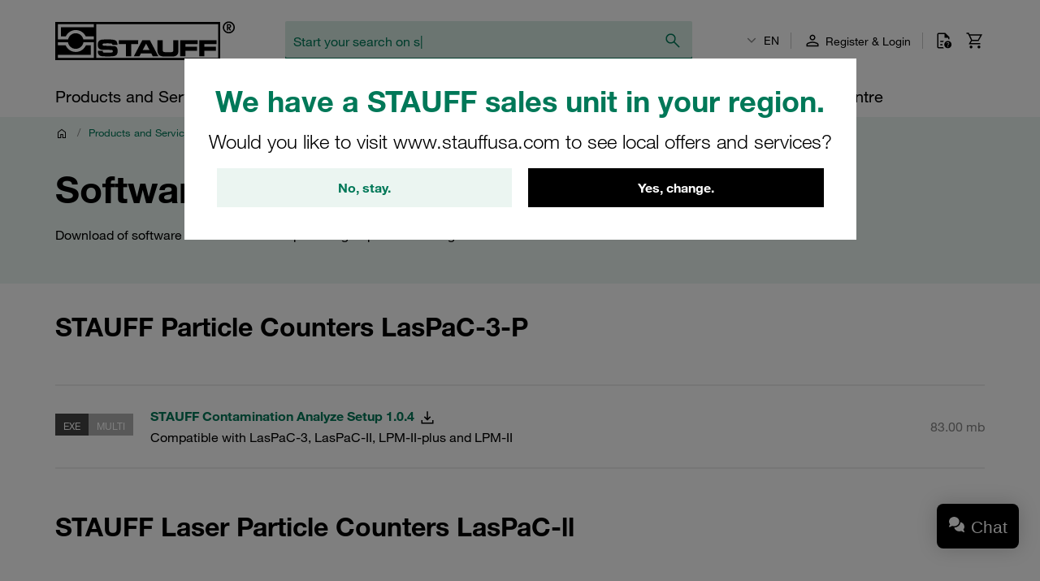

--- FILE ---
content_type: text/html; charset=UTF-8
request_url: https://stauff.co.uk/en/products-and-services/digital-resources/product-documents/software-and-drivers
body_size: 46999
content:

    <!doctype html>
    <html lang="en" data-locale="en_GB">
        <head>
                        <meta charset="UTF-8" />

                <!-- Usercentrics -->
    
    <link rel="preconnect" href="//app.usercentrics.eu">
    <link rel="preconnect" href="//api.usercentrics.eu">
    <link rel="preload" href="//app.usercentrics.eu/browser-ui/latest/loader.js" as="script">

    <script type="application/javascript">
        let userCentricReady;
        window.onUsercentricsReady = new Promise((resolve, reject) => { userCentricReady = resolve });
        window.addEventListener('UC_SDK_EVENT', () => {
            userCentricReady();
        });
    </script>

        <script id="usercentrics-cmp" data-settings-id="jwKQ7hl87" src="https://app.usercentrics.eu/browser-ui/latest/loader.js" data-language="en" async></script>
    <!-- End Usercentrics -->


            
    <!-- Google Tag Manager -->
    <script type="text/javascript">
        window.dataLayer = window.dataLayer || [];
        function gtag() {
            dataLayer.push(arguments);
        }

        gtag("consent", "default", {
            ad_user_data: "denied",
            ad_personalization: "denied",
            ad_storage: "denied",
            analytics_storage: "denied",
            wait_for_update: 2000
        });

        gtag("set", "ads_data_redaction", true);
    </script>

    <script type="text/javascript">
        (function(w, d, s, l, i) {
            w[l] = w[l] || [];
            w[l].push({
                'gtm.start': new Date().getTime(),
                event: 'gtm.js'
            });
            var f = d.getElementsByTagName(s)[0],
                j = d.createElement(s),
                dl = l != 'dataLayer' ? '&l=' + l : '';
            j.async = true;
            j.src =
                'https://www.googletagmanager.com/gtm.js?id=' + i + dl + '';
            f.parentNode.insertBefore(j, f);
        })(window, document, 'script', 'dataLayer', 'GTM-WXNGJHQ');
    </script>
    <!-- End Google Tag Manager -->

                            <meta name="viewport" content="width=device-width, initial-scale=1.0, user-scalable=no" />
                <meta name="title" content="Software and Drivers" />
                <meta name="description" content="Download of software and drivers for the product group STAUFF Diagtronics" />
                <meta name="keywords" content="" />
                <meta name="generator" content="spryker" />
                <meta name="author" content="STAUFF" />
                                                                <meta property="og:title" content="Software and Drivers"/>
                <meta property="og:description" content="Download of software and drivers for the product group STAUFF Diagtronics"/>
                                    <meta property="og:image" content="https://assets.stauff.com/binaries/threetoone/content/gallery/de/99-random/adobestock_329062094.jpeg?width=1200">
                                <meta property="og:url" content="https://stauff.co.uk/en/products-and-services/digital-resources/product-documents/software-and-drivers"/>
                <meta property="og:type" content="website"/>
                <meta property="og:site_name" content="STAUFF UK"/>
                <meta property="og:locale" content="en_GB"/>
                            <link rel="icon" type="image/png" href="/assets/c84a62dec4c21817be77a0eadb03d031ab56503c/default/images/favicon.png"/>

                                                
                    <link rel="canonical" href="https://stauff.co.uk/en/products-and-services/digital-resources/product-documents/software-and-drivers"/>
                            
                            
        
    <link rel="alternate" hreflang="fr-FR" href="https://stauff.fr/fr/produits-et-services/services-numeriques/documentation-sur-les-produits/logiciels-et-pilotes"/><link rel="alternate" hreflang="en-FR" href="https://stauff.fr/en/products-and-services/digital-resources/product-documents/software-and-drivers"/><link rel="alternate" hreflang="de-DE" href="https://stauff.com/de/produkte-und-dienstleistungen/digitale-services/produktunterlagen/software-und-treiber"/><link rel="alternate" hreflang="en-DE" href="https://stauff.com/en/products-and-services/digital-resources/product-documents/software-and-drivers"/><link rel="alternate" hreflang="en-GB" href="https://stauff.co.uk/en/products-and-services/digital-resources/product-documents/software-and-drivers"/><link rel="alternate" hreflang="es-US" href="https://www.stauffusa.com/es/productos-y-servicios/recursos-digitales/documentos-del-producto/software-y-controladores"/><link rel="alternate" hreflang="ru-RU" href="https://stauff.ru/ru/produkty-i-servisy/elektronnye-resursy/dokumentaciya-o-produkcii/po-i-drajvery"/><link rel="alternate" hreflang="en-RU" href="https://stauff.ru/en/products-and-services/digital-resources/product-documents/software-and-drivers"/><link rel="alternate" hreflang="en-AU" href="https://stauff.com.au/en/products-and-services/digital-resources/product-documents/software-and-drivers"/><link rel="alternate" hreflang="en-NZ" href="https://stauff.co.nz/en/products-and-services/digital-resources/product-documents/software-and-drivers"/><link rel="alternate" hreflang="es-BR" href="https://stauff.com.br/es/productos-y-servicios/recursos-digitales/documentos-del-producto/software-y-controladores"/><link rel="alternate" hreflang="it-IT" href="https://stauff.it/it/prodotti-e-servizi/risorse-digitali/documentazione-del-prodotto/software-e-driver"/><link rel="alternate" hreflang="en-IT" href="https://stauff.it/en/products-and-services/digital-resources/product-documents/software-and-drivers"/><link rel="alternate" hreflang="en-IN" href="https://stauff.in/en/products-and-services/digital-resources/product-documents/software-and-drivers"/><link rel="alternate" hreflang="zh-CN" href="https://stauff.com.cn/zh/products-and-services/digital-resources/product-documents/software-and-drivers"/><link rel="alternate" hreflang="en-CN" href="https://stauff.com.cn/en/products-and-services/digital-resources/product-documents/software-and-drivers"/><link rel="alternate" hreflang="fr" href="https://stauff.fr/fr/produits-et-services/services-numeriques/documentation-sur-les-produits/logiciels-et-pilotes"/><link rel="alternate" hreflang="en" href="https://stauff.com/en/products-and-services/digital-resources/product-documents/software-and-drivers"/><link rel="alternate" hreflang="de" href="https://stauff.com/de/produkte-und-dienstleistungen/digitale-services/produktunterlagen/software-und-treiber"/><link rel="alternate" hreflang="es" href="https://www.stauffusa.com/es/productos-y-servicios/recursos-digitales/documentos-del-producto/software-y-controladores"/><link rel="alternate" hreflang="ru" href="https://stauff.ru/ru/produkty-i-servisy/elektronnye-resursy/dokumentaciya-o-produkcii/po-i-drajvery"/><link rel="alternate" hreflang="it" href="https://stauff.it/it/prodotti-e-servizi/risorse-digitali/documentazione-del-prodotto/software-e-driver"/><link rel="alternate" hreflang="zh" href="https://stauff.com.cn/zh/products-and-services/digital-resources/product-documents/software-and-drivers"/>    
                        <link rel="preconnect" href="//chat1090.realperson.cloud">
            <link rel="preconnect" href="//assets.stauff.com">
            <link rel="preconnect" href="//cdn-assets.stauff.com">

                        <link rel="preload" href="/assets/c84a62dec4c21817be77a0eadb03d031ab56503c/default/fonts/HelveticaNeueLTW1G-Lt.woff2" as="font" type="font/woff2" crossorigin>
            <link rel="preload" href="/assets/c84a62dec4c21817be77a0eadb03d031ab56503c/default/fonts/HelveticaNeueLTW1G-Roman.woff2" as="font" type="font/woff2" crossorigin>
            <link rel="preload" href="/assets/c84a62dec4c21817be77a0eadb03d031ab56503c/default/fonts/HelveticaNeueLTW1G-Bd.woff2" as="font" type="font/woff2" crossorigin>

            
                            <link rel="stylesheet" href="/assets/c84a62dec4c21817be77a0eadb03d031ab56503c/default/css/stauff_platform.app.css"/>
            
                            <script src="/assets/c84a62dec4c21817be77a0eadb03d031ab56503c/default/js/stauff_platform.runtime.js"></script>
            
            <title>Software and Drivers | STAUFF</title>

            

                </head>
    <body class="js-page-layout-main__side-drawer-container" data-qa="page">

            <!-- Google Tag Manager (noscript) -->
    <noscript>
        <iframe src="https://www.googletagmanager.com/ns.html?id=GTM-WXNGJHQ" height="0" width="0" style="display:none;visibility:hidden"></iframe>
    </noscript>
    <!-- End Google Tag Manager (noscript) -->


        
            
    <store-suggestion-dialog class="custom-element store-suggestion-dialog"

        data-qa="component store-suggestion-dialog">    <div class="store-suggestion-dialog__overlay js-store-suggestion-dialog__overlay grid grid--center is-hidden">
        <div class="store-suggestion-dialog__dialoge text-center">
            <h2 class="store-suggestion-dialog__title spacing-bottom">We have a STAUFF sales unit in your region.</h2>
            <p class="store-suggestion-dialog__text text-light">
                Would you like to visit www.stauffusa.com to see local offers and services?
            </p>
            <div class="store-suggestion-dialog__actions grid grid--direction-row grid--mobile-row-revers">
                <div class="store-suggestion-dialog__button col col--sm-12 col--md-6">
                    <button class="button button--secondary cancel-button" id="suggest-store-stay">No, stay.</button>
                </div>
                <div class="store-suggestion-dialog__button col col--sm-12 col--md-6">
                    <button class="button switch-site-button" id="suggest-store-switch" href="https://www.stauffusa.com/redirect?target=content&amp;page=products-and-services%2Fdigital-resources%2Fproduct-documents%2Fsoftware-and-drivers&amp;signature=c331f79265e36e29812591579545d8c6fdc8700f">Yes, change.</button>
                </div>
            </div>
        </div>
    </div>
</store-suggestion-dialog>
                        
    <side-drawer class="custom-element side-drawer is-hidden-xxl-only"

        data-qa="component side-drawer" trigger-selector='js-page-layout-main__side-drawer-trigger' container-selector='js-page-layout-main__side-drawer-container'>    <div class="side-drawer__overlay js-page-layout-main__side-drawer-trigger"></div><aside class="side-drawer__drawer"><div class="side-drawer__top-bar grid"><div class="side-drawer__top-bar__item col"><form method="GET" action=""><language-switcher class="custom-element language-switcher"

        data-qa="component language-switcher"><custom-select class="custom-element custom-select custom-select--hollow custom-select--header custom-select--side-drawer"

        data-qa="component custom-select"><select
        data-noresulttranslation="No results found"
        class="custom-select__select custom-select__select--hollow custom-select__select--header custom-select__select--side-drawer             js-custom-select js-language-switcher__select
        "  config-width='100%' config-theme='secondary' additional-class-name='side-drawer'        ><option
                        value="/en/products-and-services/digital-resources/product-documents/software-and-drivers"
                        selected>
                    EN
                </option></select><svg class="icon custom-select__caret"

        data-qa="component icon" title='dropdown-down'><use xlink:href="#:dropdown-down"></use></svg></custom-select></language-switcher></form></div><div class="side-drawer__top-bar__item col col--expand"></div><button class="side-drawer__close js-page-layout-main__side-drawer-trigger col col--right"><svg class="icon icon--big"

        data-qa="component icon" title='close'><use xlink:href="#:close"></use></svg></button></div><div class="side-drawer"><ul class="navigation-header-mobile"

        data-qa="component navigation-header-mobile"><nav class="navigation-header-mobile-menu"

        data-qa="component navigation-header-mobile-menu"><ul class="navigation-header-mobile-menu__menu js-navigation-header-mobile-menu_1 "><li class="grid navigation-header-mobile-menu__menu-item
                                    
                                    js-navigation-header-mobile-menu_1_1__trigger
                                    navigation-header-mobile-menu__menu-item--has-sub-menu
                                    "><div class="col col--expand">
                                    Products and Services
                                </div><div class="col"><svg class="icon icon--big spacing-left spacing-right"

        data-qa="component icon" title='chevron-right'><use xlink:href="#:chevron-right"></use></svg></div><toggler-click class="custom-element toggler-click"

        data-qa="component toggler-click" trigger-selector='' trigger-class-name='js-navigation-header-mobile-menu_1_1__trigger' target-selector='' target-class-name='js-navigation-header-mobile-menu_1_1' class-to-toggle='navigation-header-mobile-menu__menu--hidden-right'></toggler-click><toggler-click class="custom-element toggler-click"

        data-qa="component toggler-click" trigger-selector='' trigger-class-name='js-navigation-header-mobile-menu_1_1__trigger' target-selector='' target-class-name='js-navigation-header-mobile-menu_1' class-to-toggle='navigation-header-mobile-menu__menu--hidden-left'></toggler-click></li><li class="grid navigation-header-mobile-menu__menu-item
                                    
                                    js-navigation-header-mobile-menu_1_2__trigger
                                    navigation-header-mobile-menu__menu-item--has-sub-menu
                                    "><div class="col col--expand">
                                    Online Shop
                                </div><div class="col"><svg class="icon icon--big spacing-left spacing-right"

        data-qa="component icon" title='chevron-right'><use xlink:href="#:chevron-right"></use></svg></div><toggler-click class="custom-element toggler-click"

        data-qa="component toggler-click" trigger-selector='' trigger-class-name='js-navigation-header-mobile-menu_1_2__trigger' target-selector='' target-class-name='js-navigation-header-mobile-menu_1_2' class-to-toggle='navigation-header-mobile-menu__menu--hidden-right'></toggler-click><toggler-click class="custom-element toggler-click"

        data-qa="component toggler-click" trigger-selector='' trigger-class-name='js-navigation-header-mobile-menu_1_2__trigger' target-selector='' target-class-name='js-navigation-header-mobile-menu_1' class-to-toggle='navigation-header-mobile-menu__menu--hidden-left'></toggler-click></li><li class="grid navigation-header-mobile-menu__menu-item
                                    
                                    js-navigation-header-mobile-menu_1_3__trigger
                                    navigation-header-mobile-menu__menu-item--has-sub-menu
                                    "><div class="col col--expand">
                                    About STAUFF
                                </div><div class="col"><svg class="icon icon--big spacing-left spacing-right"

        data-qa="component icon" title='chevron-right'><use xlink:href="#:chevron-right"></use></svg></div><toggler-click class="custom-element toggler-click"

        data-qa="component toggler-click" trigger-selector='' trigger-class-name='js-navigation-header-mobile-menu_1_3__trigger' target-selector='' target-class-name='js-navigation-header-mobile-menu_1_3' class-to-toggle='navigation-header-mobile-menu__menu--hidden-right'></toggler-click><toggler-click class="custom-element toggler-click"

        data-qa="component toggler-click" trigger-selector='' trigger-class-name='js-navigation-header-mobile-menu_1_3__trigger' target-selector='' target-class-name='js-navigation-header-mobile-menu_1' class-to-toggle='navigation-header-mobile-menu__menu--hidden-left'></toggler-click></li><li class="grid navigation-header-mobile-menu__menu-item
                                    
                                    js-navigation-header-mobile-menu_1_4__trigger
                                    
                                    "><div class="col col--expand"><a href="/en/blog" class="navigation-header-mobile-menu__menu-item--link">
                                            Blog
                                        </a></div></li><li class="grid navigation-header-mobile-menu__menu-item
                                    
                                    js-navigation-header-mobile-menu_1_5__trigger
                                    navigation-header-mobile-menu__menu-item--has-sub-menu
                                    "><div class="col col--expand">
                                    News
                                </div><div class="col"><svg class="icon icon--big spacing-left spacing-right"

        data-qa="component icon" title='chevron-right'><use xlink:href="#:chevron-right"></use></svg></div><toggler-click class="custom-element toggler-click"

        data-qa="component toggler-click" trigger-selector='' trigger-class-name='js-navigation-header-mobile-menu_1_5__trigger' target-selector='' target-class-name='js-navigation-header-mobile-menu_1_5' class-to-toggle='navigation-header-mobile-menu__menu--hidden-right'></toggler-click><toggler-click class="custom-element toggler-click"

        data-qa="component toggler-click" trigger-selector='' trigger-class-name='js-navigation-header-mobile-menu_1_5__trigger' target-selector='' target-class-name='js-navigation-header-mobile-menu_1' class-to-toggle='navigation-header-mobile-menu__menu--hidden-left'></toggler-click></li><li class="grid navigation-header-mobile-menu__menu-item
                                    
                                    js-navigation-header-mobile-menu_1_6__trigger
                                    
                                    "><div class="col col--expand"><a href="/en/vacancies" class="navigation-header-mobile-menu__menu-item--link">
                                            Vacancies
                                        </a></div></li><li class="grid navigation-header-mobile-menu__menu-item
                                    
                                    js-navigation-header-mobile-menu_1_7__trigger
                                    navigation-header-mobile-menu__menu-item--has-sub-menu
                                    "><div class="col col--expand">
                                    Help Centre
                                </div><div class="col"><svg class="icon icon--big spacing-left spacing-right"

        data-qa="component icon" title='chevron-right'><use xlink:href="#:chevron-right"></use></svg></div><toggler-click class="custom-element toggler-click"

        data-qa="component toggler-click" trigger-selector='' trigger-class-name='js-navigation-header-mobile-menu_1_7__trigger' target-selector='' target-class-name='js-navigation-header-mobile-menu_1_7' class-to-toggle='navigation-header-mobile-menu__menu--hidden-right'></toggler-click><toggler-click class="custom-element toggler-click"

        data-qa="component toggler-click" trigger-selector='' trigger-class-name='js-navigation-header-mobile-menu_1_7__trigger' target-selector='' target-class-name='js-navigation-header-mobile-menu_1' class-to-toggle='navigation-header-mobile-menu__menu--hidden-left'></toggler-click></li></ul><nav class="navigation-header-mobile-menu"

        data-qa="component navigation-header-mobile-menu"><ul class="navigation-header-mobile-menu__menu js-navigation-header-mobile-menu_1_1 navigation-header-mobile-menu__menu--hidden-right"><li class="navigation-header-mobile-menu__menu-item navigation-header-mobile-menu__menu-item--back js-navigation-header-mobile-menu_1_1__back-trigger"><svg class="icon icon--big"

        data-qa="component icon" title='arrow-left'><use xlink:href="#:arrow-left"></use></svg><span>
                        Back
                    </span><toggler-click class="custom-element toggler-click"

        data-qa="component toggler-click" trigger-selector='' trigger-class-name='js-navigation-header-mobile-menu_1_1__back-trigger' target-selector='' target-class-name='js-navigation-header-mobile-menu_1_1' class-to-toggle='navigation-header-mobile-menu__menu--hidden-right'></toggler-click><toggler-click class="custom-element toggler-click"

        data-qa="component toggler-click" trigger-selector='' trigger-class-name='js-navigation-header-mobile-menu_1_1__back-trigger' target-selector='' target-class-name='js-navigation-header-mobile-menu_1' class-to-toggle='navigation-header-mobile-menu__menu--hidden-left'></toggler-click></li><li class="navigation-header-mobile-menu__menu-item navigation-header-mobile-menu__menu-item--parent-title"><a href="/en/products-and-services"
                            class="navigation-header-mobile-menu__menu-item--parent-title--link">
                            Products and Services
                        </a></li><li class="grid navigation-header-mobile-menu__menu-item
                                    navigation-header-mobile-menu__menu-item--sub-menu
                                    js-navigation-header-mobile-menu_1_1_1__trigger
                                    navigation-header-mobile-menu__menu-item--has-sub-menu
                                    "><div class="col col--expand">
                                    STAUFF Offering
                                </div><div class="col"><svg class="icon icon--big spacing-left spacing-right"

        data-qa="component icon" title='chevron-right'><use xlink:href="#:chevron-right"></use></svg></div><toggler-click class="custom-element toggler-click"

        data-qa="component toggler-click" trigger-selector='' trigger-class-name='js-navigation-header-mobile-menu_1_1_1__trigger' target-selector='' target-class-name='js-navigation-header-mobile-menu_1_1_1' class-to-toggle='navigation-header-mobile-menu__menu--hidden-right'></toggler-click><toggler-click class="custom-element toggler-click"

        data-qa="component toggler-click" trigger-selector='' trigger-class-name='js-navigation-header-mobile-menu_1_1_1__trigger' target-selector='' target-class-name='js-navigation-header-mobile-menu_1_1' class-to-toggle='navigation-header-mobile-menu__menu--hidden-left'></toggler-click></li><li class="grid navigation-header-mobile-menu__menu-item
                                    navigation-header-mobile-menu__menu-item--sub-menu
                                    js-navigation-header-mobile-menu_1_1_2__trigger
                                    navigation-header-mobile-menu__menu-item--has-sub-menu
                                    "><div class="col col--expand">
                                    Industries and Applications
                                </div><div class="col"><svg class="icon icon--big spacing-left spacing-right"

        data-qa="component icon" title='chevron-right'><use xlink:href="#:chevron-right"></use></svg></div><toggler-click class="custom-element toggler-click"

        data-qa="component toggler-click" trigger-selector='' trigger-class-name='js-navigation-header-mobile-menu_1_1_2__trigger' target-selector='' target-class-name='js-navigation-header-mobile-menu_1_1_2' class-to-toggle='navigation-header-mobile-menu__menu--hidden-right'></toggler-click><toggler-click class="custom-element toggler-click"

        data-qa="component toggler-click" trigger-selector='' trigger-class-name='js-navigation-header-mobile-menu_1_1_2__trigger' target-selector='' target-class-name='js-navigation-header-mobile-menu_1_1' class-to-toggle='navigation-header-mobile-menu__menu--hidden-left'></toggler-click></li><li class="grid navigation-header-mobile-menu__menu-item
                                    navigation-header-mobile-menu__menu-item--sub-menu
                                    js-navigation-header-mobile-menu_1_1_3__trigger
                                    navigation-header-mobile-menu__menu-item--has-sub-menu
                                    "><div class="col col--expand">
                                    Digital Resources
                                </div><div class="col"><svg class="icon icon--big spacing-left spacing-right"

        data-qa="component icon" title='chevron-right'><use xlink:href="#:chevron-right"></use></svg></div><toggler-click class="custom-element toggler-click"

        data-qa="component toggler-click" trigger-selector='' trigger-class-name='js-navigation-header-mobile-menu_1_1_3__trigger' target-selector='' target-class-name='js-navigation-header-mobile-menu_1_1_3' class-to-toggle='navigation-header-mobile-menu__menu--hidden-right'></toggler-click><toggler-click class="custom-element toggler-click"

        data-qa="component toggler-click" trigger-selector='' trigger-class-name='js-navigation-header-mobile-menu_1_1_3__trigger' target-selector='' target-class-name='js-navigation-header-mobile-menu_1_1' class-to-toggle='navigation-header-mobile-menu__menu--hidden-left'></toggler-click></li></ul><nav class="navigation-header-mobile-menu"

        data-qa="component navigation-header-mobile-menu"><ul class="navigation-header-mobile-menu__menu js-navigation-header-mobile-menu_1_1_1 navigation-header-mobile-menu__menu--hidden-right"><li class="navigation-header-mobile-menu__menu-item navigation-header-mobile-menu__menu-item--back js-navigation-header-mobile-menu_1_1_1__back-trigger"><svg class="icon icon--big"

        data-qa="component icon" title='arrow-left'><use xlink:href="#:arrow-left"></use></svg><span>
                        Back
                    </span><toggler-click class="custom-element toggler-click"

        data-qa="component toggler-click" trigger-selector='' trigger-class-name='js-navigation-header-mobile-menu_1_1_1__back-trigger' target-selector='' target-class-name='js-navigation-header-mobile-menu_1_1_1' class-to-toggle='navigation-header-mobile-menu__menu--hidden-right'></toggler-click><toggler-click class="custom-element toggler-click"

        data-qa="component toggler-click" trigger-selector='' trigger-class-name='js-navigation-header-mobile-menu_1_1_1__back-trigger' target-selector='' target-class-name='js-navigation-header-mobile-menu_1_1' class-to-toggle='navigation-header-mobile-menu__menu--hidden-left'></toggler-click></li><li class="navigation-header-mobile-menu__menu-item navigation-header-mobile-menu__menu-item--parent-title"><a href="/en/products-and-services/stauff-offering"
                            class="navigation-header-mobile-menu__menu-item--parent-title--link">
                            STAUFF Offering
                        </a></li><li class="grid navigation-header-mobile-menu__menu-item
                                    navigation-header-mobile-menu__menu-item--sub-menu
                                    js-navigation-header-mobile-menu_1_1_1_1__trigger
                                    
                                    "><div class="col col--expand"><a href="/en/category" class="navigation-header-mobile-menu__menu-item--link">
                                            Components
                                        </a></div></li><li class="grid navigation-header-mobile-menu__menu-item
                                    navigation-header-mobile-menu__menu-item--sub-menu
                                    js-navigation-header-mobile-menu_1_1_1_2__trigger
                                    
                                    "><div class="col col--expand"><a href="/en/products-and-services/stauff-offering/services" class="navigation-header-mobile-menu__menu-item--link">
                                            Services
                                        </a></div></li><li class="grid navigation-header-mobile-menu__menu-item
                                    navigation-header-mobile-menu__menu-item--sub-menu
                                    js-navigation-header-mobile-menu_1_1_1_3__trigger
                                    
                                    "><div class="col col--expand"><a href="/en/products-and-services/stauff-offering/stauff-now" class="navigation-header-mobile-menu__menu-item--link">
                                            STAUFF: Now
                                        </a></div></li></ul></nav><nav class="navigation-header-mobile-menu"

        data-qa="component navigation-header-mobile-menu"><ul class="navigation-header-mobile-menu__menu js-navigation-header-mobile-menu_1_1_2 navigation-header-mobile-menu__menu--hidden-right"><li class="navigation-header-mobile-menu__menu-item navigation-header-mobile-menu__menu-item--back js-navigation-header-mobile-menu_1_1_2__back-trigger"><svg class="icon icon--big"

        data-qa="component icon" title='arrow-left'><use xlink:href="#:arrow-left"></use></svg><span>
                        Back
                    </span><toggler-click class="custom-element toggler-click"

        data-qa="component toggler-click" trigger-selector='' trigger-class-name='js-navigation-header-mobile-menu_1_1_2__back-trigger' target-selector='' target-class-name='js-navigation-header-mobile-menu_1_1_2' class-to-toggle='navigation-header-mobile-menu__menu--hidden-right'></toggler-click><toggler-click class="custom-element toggler-click"

        data-qa="component toggler-click" trigger-selector='' trigger-class-name='js-navigation-header-mobile-menu_1_1_2__back-trigger' target-selector='' target-class-name='js-navigation-header-mobile-menu_1_1' class-to-toggle='navigation-header-mobile-menu__menu--hidden-left'></toggler-click></li><li class="navigation-header-mobile-menu__menu-item navigation-header-mobile-menu__menu-item--parent-title"><a href="/en/products-and-services/industries-and-applications"
                            class="navigation-header-mobile-menu__menu-item--parent-title--link">
                            Industries and Applications
                        </a></li><li class="grid navigation-header-mobile-menu__menu-item
                                    navigation-header-mobile-menu__menu-item--sub-menu
                                    js-navigation-header-mobile-menu_1_1_2_1__trigger
                                    
                                    "><div class="col col--expand"><a href="/en/products-and-services/industries-and-applications/mobile-applications" class="navigation-header-mobile-menu__menu-item--link">
                                            Mobile Applications
                                        </a></div></li><li class="grid navigation-header-mobile-menu__menu-item
                                    navigation-header-mobile-menu__menu-item--sub-menu
                                    js-navigation-header-mobile-menu_1_1_2_2__trigger
                                    
                                    "><div class="col col--expand"><a href="/en/products-and-services/industries-and-applications/industrial-applications" class="navigation-header-mobile-menu__menu-item--link">
                                            Industrial Applications
                                        </a></div></li><li class="grid navigation-header-mobile-menu__menu-item
                                    navigation-header-mobile-menu__menu-item--sub-menu
                                    js-navigation-header-mobile-menu_1_1_2_3__trigger
                                    
                                    "><div class="col col--expand"><a href="/en/products-and-services/industries-and-applications/rail-applications/rail-applications" class="navigation-header-mobile-menu__menu-item--link">
                                            Rail Applications
                                        </a></div></li></ul></nav><nav class="navigation-header-mobile-menu"

        data-qa="component navigation-header-mobile-menu"><ul class="navigation-header-mobile-menu__menu js-navigation-header-mobile-menu_1_1_3 navigation-header-mobile-menu__menu--hidden-right"><li class="navigation-header-mobile-menu__menu-item navigation-header-mobile-menu__menu-item--back js-navigation-header-mobile-menu_1_1_3__back-trigger"><svg class="icon icon--big"

        data-qa="component icon" title='arrow-left'><use xlink:href="#:arrow-left"></use></svg><span>
                        Back
                    </span><toggler-click class="custom-element toggler-click"

        data-qa="component toggler-click" trigger-selector='' trigger-class-name='js-navigation-header-mobile-menu_1_1_3__back-trigger' target-selector='' target-class-name='js-navigation-header-mobile-menu_1_1_3' class-to-toggle='navigation-header-mobile-menu__menu--hidden-right'></toggler-click><toggler-click class="custom-element toggler-click"

        data-qa="component toggler-click" trigger-selector='' trigger-class-name='js-navigation-header-mobile-menu_1_1_3__back-trigger' target-selector='' target-class-name='js-navigation-header-mobile-menu_1_1' class-to-toggle='navigation-header-mobile-menu__menu--hidden-left'></toggler-click></li><li class="navigation-header-mobile-menu__menu-item navigation-header-mobile-menu__menu-item--parent-title"><a href="/en/products-and-services/digital-resources"
                            class="navigation-header-mobile-menu__menu-item--parent-title--link">
                            Digital Resources
                        </a></li><li class="grid navigation-header-mobile-menu__menu-item
                                    navigation-header-mobile-menu__menu-item--sub-menu
                                    js-navigation-header-mobile-menu_1_1_3_1__trigger
                                    
                                    "><div class="col col--expand"><a href="/en/products-and-services/digital-resources/virtual-360-plant-tour-uk" class="navigation-header-mobile-menu__menu-item--link">
                                            Virtual 360° Plant Tour
                                        </a></div></li><li class="grid navigation-header-mobile-menu__menu-item
                                    navigation-header-mobile-menu__menu-item--sub-menu
                                    js-navigation-header-mobile-menu_1_1_3_2__trigger
                                    
                                    "><div class="col col--expand"><a href="/en/products-and-services/digital-resources/product-videos" class="navigation-header-mobile-menu__menu-item--link">
                                            Product Videos
                                        </a></div></li><li class="grid navigation-header-mobile-menu__menu-item
                                    navigation-header-mobile-menu__menu-item--sub-menu
                                    js-navigation-header-mobile-menu_1_1_3_3__trigger
                                    
                                    "><div class="col col--expand"><a href="/en/products-and-services/digital-resources/cad/online-cad-database" class="navigation-header-mobile-menu__menu-item--link">
                                            Online CAD Database
                                        </a></div></li><li class="grid navigation-header-mobile-menu__menu-item
                                    navigation-header-mobile-menu__menu-item--sub-menu
                                    js-navigation-header-mobile-menu_1_1_3_4__trigger
                                    
                                    "><div class="col col--expand"><a href="/en/products-and-services/digital-resources/filter-interchange" class="navigation-header-mobile-menu__menu-item--link">
                                            Online Filter Exchange
                                        </a></div></li><li class="grid navigation-header-mobile-menu__menu-item
                                    navigation-header-mobile-menu__menu-item--sub-menu
                                    js-navigation-header-mobile-menu_1_1_3_5__trigger
                                    
                                    "><div class="col col--expand"><a href="/en/products-and-services/digital-resources/filter-calculator" class="navigation-header-mobile-menu__menu-item--link">
                                            Online Filter Calculator
                                        </a></div></li><li class="grid navigation-header-mobile-menu__menu-item
                                    navigation-header-mobile-menu__menu-item--sub-menu
                                    js-navigation-header-mobile-menu_1_1_3_6__trigger
                                    
                                    "><div class="col col--expand"><a href="/en/products-and-services/digital-resources/swage-guides" class="navigation-header-mobile-menu__menu-item--link">
                                            Swage Guides
                                        </a></div></li></ul></nav></nav><nav class="navigation-header-mobile-menu"

        data-qa="component navigation-header-mobile-menu"><ul class="navigation-header-mobile-menu__menu js-navigation-header-mobile-menu_1_2 navigation-header-mobile-menu__menu--hidden-right"><li class="navigation-header-mobile-menu__menu-item navigation-header-mobile-menu__menu-item--back js-navigation-header-mobile-menu_1_2__back-trigger"><svg class="icon icon--big"

        data-qa="component icon" title='arrow-left'><use xlink:href="#:arrow-left"></use></svg><span>
                        Back
                    </span><toggler-click class="custom-element toggler-click"

        data-qa="component toggler-click" trigger-selector='' trigger-class-name='js-navigation-header-mobile-menu_1_2__back-trigger' target-selector='' target-class-name='js-navigation-header-mobile-menu_1_2' class-to-toggle='navigation-header-mobile-menu__menu--hidden-right'></toggler-click><toggler-click class="custom-element toggler-click"

        data-qa="component toggler-click" trigger-selector='' trigger-class-name='js-navigation-header-mobile-menu_1_2__back-trigger' target-selector='' target-class-name='js-navigation-header-mobile-menu_1' class-to-toggle='navigation-header-mobile-menu__menu--hidden-left'></toggler-click></li><li class="navigation-header-mobile-menu__menu-item navigation-header-mobile-menu__menu-item--parent-title"><a href="/en/online-shop"
                            class="navigation-header-mobile-menu__menu-item--parent-title--link">
                            Online Shop
                        </a></li><li class="grid navigation-header-mobile-menu__menu-item
                                    navigation-header-mobile-menu__menu-item--sub-menu
                                    js-navigation-header-mobile-menu_1_2_1__trigger
                                    navigation-header-mobile-menu__menu-item--has-sub-menu
                                    "><div class="col col--expand">
                                    Getting Started
                                </div><div class="col"><svg class="icon icon--big spacing-left spacing-right"

        data-qa="component icon" title='chevron-right'><use xlink:href="#:chevron-right"></use></svg></div><toggler-click class="custom-element toggler-click"

        data-qa="component toggler-click" trigger-selector='' trigger-class-name='js-navigation-header-mobile-menu_1_2_1__trigger' target-selector='' target-class-name='js-navigation-header-mobile-menu_1_2_1' class-to-toggle='navigation-header-mobile-menu__menu--hidden-right'></toggler-click><toggler-click class="custom-element toggler-click"

        data-qa="component toggler-click" trigger-selector='' trigger-class-name='js-navigation-header-mobile-menu_1_2_1__trigger' target-selector='' target-class-name='js-navigation-header-mobile-menu_1_2' class-to-toggle='navigation-header-mobile-menu__menu--hidden-left'></toggler-click></li><li class="grid navigation-header-mobile-menu__menu-item
                                    navigation-header-mobile-menu__menu-item--sub-menu
                                    js-navigation-header-mobile-menu_1_2_3__trigger
                                    navigation-header-mobile-menu__menu-item--has-sub-menu
                                    "><div class="col col--expand">
                                    Help
                                </div><div class="col"><svg class="icon icon--big spacing-left spacing-right"

        data-qa="component icon" title='chevron-right'><use xlink:href="#:chevron-right"></use></svg></div><toggler-click class="custom-element toggler-click"

        data-qa="component toggler-click" trigger-selector='' trigger-class-name='js-navigation-header-mobile-menu_1_2_3__trigger' target-selector='' target-class-name='js-navigation-header-mobile-menu_1_2_3' class-to-toggle='navigation-header-mobile-menu__menu--hidden-right'></toggler-click><toggler-click class="custom-element toggler-click"

        data-qa="component toggler-click" trigger-selector='' trigger-class-name='js-navigation-header-mobile-menu_1_2_3__trigger' target-selector='' target-class-name='js-navigation-header-mobile-menu_1_2' class-to-toggle='navigation-header-mobile-menu__menu--hidden-left'></toggler-click></li></ul><nav class="navigation-header-mobile-menu"

        data-qa="component navigation-header-mobile-menu"><ul class="navigation-header-mobile-menu__menu js-navigation-header-mobile-menu_1_2_1 navigation-header-mobile-menu__menu--hidden-right"><li class="navigation-header-mobile-menu__menu-item navigation-header-mobile-menu__menu-item--back js-navigation-header-mobile-menu_1_2_1__back-trigger"><svg class="icon icon--big"

        data-qa="component icon" title='arrow-left'><use xlink:href="#:arrow-left"></use></svg><span>
                        Back
                    </span><toggler-click class="custom-element toggler-click"

        data-qa="component toggler-click" trigger-selector='' trigger-class-name='js-navigation-header-mobile-menu_1_2_1__back-trigger' target-selector='' target-class-name='js-navigation-header-mobile-menu_1_2_1' class-to-toggle='navigation-header-mobile-menu__menu--hidden-right'></toggler-click><toggler-click class="custom-element toggler-click"

        data-qa="component toggler-click" trigger-selector='' trigger-class-name='js-navigation-header-mobile-menu_1_2_1__back-trigger' target-selector='' target-class-name='js-navigation-header-mobile-menu_1_2' class-to-toggle='navigation-header-mobile-menu__menu--hidden-left'></toggler-click></li><li class="navigation-header-mobile-menu__menu-item navigation-header-mobile-menu__menu-item--parent-title"><a href="/en/login"
                            class="navigation-header-mobile-menu__menu-item--parent-title--link">
                            Getting Started
                        </a></li><li class="grid navigation-header-mobile-menu__menu-item
                                    navigation-header-mobile-menu__menu-item--sub-menu
                                    js-navigation-header-mobile-menu_1_2_1_1__trigger
                                    
                                    "><div class="col col--expand"><a href="/en/login" class="navigation-header-mobile-menu__menu-item--link">
                                            Login
                                        </a></div></li><li class="grid navigation-header-mobile-menu__menu-item
                                    navigation-header-mobile-menu__menu-item--sub-menu
                                    js-navigation-header-mobile-menu_1_2_1_2__trigger
                                    
                                    "><div class="col col--expand"><a href="/en/register" class="navigation-header-mobile-menu__menu-item--link">
                                            Register
                                        </a></div></li><li class="grid navigation-header-mobile-menu__menu-item
                                    navigation-header-mobile-menu__menu-item--sub-menu
                                    js-navigation-header-mobile-menu_1_2_1_3__trigger
                                    
                                    "><div class="col col--expand"><a href="/en/category" class="navigation-header-mobile-menu__menu-item--link">
                                            Shop All Products
                                        </a></div></li></ul></nav><nav class="navigation-header-mobile-menu"

        data-qa="component navigation-header-mobile-menu"><ul class="navigation-header-mobile-menu__menu js-navigation-header-mobile-menu_1_2_3 navigation-header-mobile-menu__menu--hidden-right"><li class="navigation-header-mobile-menu__menu-item navigation-header-mobile-menu__menu-item--back js-navigation-header-mobile-menu_1_2_3__back-trigger"><svg class="icon icon--big"

        data-qa="component icon" title='arrow-left'><use xlink:href="#:arrow-left"></use></svg><span>
                        Back
                    </span><toggler-click class="custom-element toggler-click"

        data-qa="component toggler-click" trigger-selector='' trigger-class-name='js-navigation-header-mobile-menu_1_2_3__back-trigger' target-selector='' target-class-name='js-navigation-header-mobile-menu_1_2_3' class-to-toggle='navigation-header-mobile-menu__menu--hidden-right'></toggler-click><toggler-click class="custom-element toggler-click"

        data-qa="component toggler-click" trigger-selector='' trigger-class-name='js-navigation-header-mobile-menu_1_2_3__back-trigger' target-selector='' target-class-name='js-navigation-header-mobile-menu_1_2' class-to-toggle='navigation-header-mobile-menu__menu--hidden-left'></toggler-click></li><li class="navigation-header-mobile-menu__menu-item navigation-header-mobile-menu__menu-item--parent-title"><a href="/en/online-shop/help"
                            class="navigation-header-mobile-menu__menu-item--parent-title--link">
                            Help
                        </a></li><li class="grid navigation-header-mobile-menu__menu-item
                                    navigation-header-mobile-menu__menu-item--sub-menu
                                    js-navigation-header-mobile-menu_1_2_3_1__trigger
                                    
                                    "><div class="col col--expand"><a href="/en/online-shop/help/shop-guide-landing-page" class="navigation-header-mobile-menu__menu-item--link">
                                            Shop Guides
                                        </a></div></li><li class="grid navigation-header-mobile-menu__menu-item
                                    navigation-header-mobile-menu__menu-item--sub-menu
                                    js-navigation-header-mobile-menu_1_2_3_2__trigger
                                    
                                    "><div class="col col--expand"><a href="/en/help-centre/self-service/faq" class="navigation-header-mobile-menu__menu-item--link">
                                            Frequently Asked Questions (FAQs)
                                        </a></div></li><li class="grid navigation-header-mobile-menu__menu-item
                                    navigation-header-mobile-menu__menu-item--sub-menu
                                    js-navigation-header-mobile-menu_1_2_3_3__trigger
                                    
                                    "><div class="col col--expand"><a href="/en/help-centre/direct-contact/live-chat" class="navigation-header-mobile-menu__menu-item--link">
                                            Start Live Chat
                                        </a></div></li></ul></nav></nav><nav class="navigation-header-mobile-menu"

        data-qa="component navigation-header-mobile-menu"><ul class="navigation-header-mobile-menu__menu js-navigation-header-mobile-menu_1_3 navigation-header-mobile-menu__menu--hidden-right"><li class="navigation-header-mobile-menu__menu-item navigation-header-mobile-menu__menu-item--back js-navigation-header-mobile-menu_1_3__back-trigger"><svg class="icon icon--big"

        data-qa="component icon" title='arrow-left'><use xlink:href="#:arrow-left"></use></svg><span>
                        Back
                    </span><toggler-click class="custom-element toggler-click"

        data-qa="component toggler-click" trigger-selector='' trigger-class-name='js-navigation-header-mobile-menu_1_3__back-trigger' target-selector='' target-class-name='js-navigation-header-mobile-menu_1_3' class-to-toggle='navigation-header-mobile-menu__menu--hidden-right'></toggler-click><toggler-click class="custom-element toggler-click"

        data-qa="component toggler-click" trigger-selector='' trigger-class-name='js-navigation-header-mobile-menu_1_3__back-trigger' target-selector='' target-class-name='js-navigation-header-mobile-menu_1' class-to-toggle='navigation-header-mobile-menu__menu--hidden-left'></toggler-click></li><li class="navigation-header-mobile-menu__menu-item navigation-header-mobile-menu__menu-item--parent-title"><a href="/en/about-stauff"
                            class="navigation-header-mobile-menu__menu-item--parent-title--link">
                            About STAUFF
                        </a></li><li class="grid navigation-header-mobile-menu__menu-item
                                    navigation-header-mobile-menu__menu-item--sub-menu
                                    js-navigation-header-mobile-menu_1_3_1__trigger
                                    navigation-header-mobile-menu__menu-item--has-sub-menu
                                    "><div class="col col--expand">
                                    STAUFF UK
                                </div><div class="col"><svg class="icon icon--big spacing-left spacing-right"

        data-qa="component icon" title='chevron-right'><use xlink:href="#:chevron-right"></use></svg></div><toggler-click class="custom-element toggler-click"

        data-qa="component toggler-click" trigger-selector='' trigger-class-name='js-navigation-header-mobile-menu_1_3_1__trigger' target-selector='' target-class-name='js-navigation-header-mobile-menu_1_3_1' class-to-toggle='navigation-header-mobile-menu__menu--hidden-right'></toggler-click><toggler-click class="custom-element toggler-click"

        data-qa="component toggler-click" trigger-selector='' trigger-class-name='js-navigation-header-mobile-menu_1_3_1__trigger' target-selector='' target-class-name='js-navigation-header-mobile-menu_1_3' class-to-toggle='navigation-header-mobile-menu__menu--hidden-left'></toggler-click></li><li class="grid navigation-header-mobile-menu__menu-item
                                    navigation-header-mobile-menu__menu-item--sub-menu
                                    js-navigation-header-mobile-menu_1_3_2__trigger
                                    navigation-header-mobile-menu__menu-item--has-sub-menu
                                    "><div class="col col--expand">
                                    STAUFF Global
                                </div><div class="col"><svg class="icon icon--big spacing-left spacing-right"

        data-qa="component icon" title='chevron-right'><use xlink:href="#:chevron-right"></use></svg></div><toggler-click class="custom-element toggler-click"

        data-qa="component toggler-click" trigger-selector='' trigger-class-name='js-navigation-header-mobile-menu_1_3_2__trigger' target-selector='' target-class-name='js-navigation-header-mobile-menu_1_3_2' class-to-toggle='navigation-header-mobile-menu__menu--hidden-right'></toggler-click><toggler-click class="custom-element toggler-click"

        data-qa="component toggler-click" trigger-selector='' trigger-class-name='js-navigation-header-mobile-menu_1_3_2__trigger' target-selector='' target-class-name='js-navigation-header-mobile-menu_1_3' class-to-toggle='navigation-header-mobile-menu__menu--hidden-left'></toggler-click></li><li class="grid navigation-header-mobile-menu__menu-item
                                    navigation-header-mobile-menu__menu-item--sub-menu
                                    js-navigation-header-mobile-menu_1_3_3__trigger
                                    navigation-header-mobile-menu__menu-item--has-sub-menu
                                    "><div class="col col--expand">
                                    Compliance
                                </div><div class="col"><svg class="icon icon--big spacing-left spacing-right"

        data-qa="component icon" title='chevron-right'><use xlink:href="#:chevron-right"></use></svg></div><toggler-click class="custom-element toggler-click"

        data-qa="component toggler-click" trigger-selector='' trigger-class-name='js-navigation-header-mobile-menu_1_3_3__trigger' target-selector='' target-class-name='js-navigation-header-mobile-menu_1_3_3' class-to-toggle='navigation-header-mobile-menu__menu--hidden-right'></toggler-click><toggler-click class="custom-element toggler-click"

        data-qa="component toggler-click" trigger-selector='' trigger-class-name='js-navigation-header-mobile-menu_1_3_3__trigger' target-selector='' target-class-name='js-navigation-header-mobile-menu_1_3' class-to-toggle='navigation-header-mobile-menu__menu--hidden-left'></toggler-click></li></ul><nav class="navigation-header-mobile-menu"

        data-qa="component navigation-header-mobile-menu"><ul class="navigation-header-mobile-menu__menu js-navigation-header-mobile-menu_1_3_1 navigation-header-mobile-menu__menu--hidden-right"><li class="navigation-header-mobile-menu__menu-item navigation-header-mobile-menu__menu-item--back js-navigation-header-mobile-menu_1_3_1__back-trigger"><svg class="icon icon--big"

        data-qa="component icon" title='arrow-left'><use xlink:href="#:arrow-left"></use></svg><span>
                        Back
                    </span><toggler-click class="custom-element toggler-click"

        data-qa="component toggler-click" trigger-selector='' trigger-class-name='js-navigation-header-mobile-menu_1_3_1__back-trigger' target-selector='' target-class-name='js-navigation-header-mobile-menu_1_3_1' class-to-toggle='navigation-header-mobile-menu__menu--hidden-right'></toggler-click><toggler-click class="custom-element toggler-click"

        data-qa="component toggler-click" trigger-selector='' trigger-class-name='js-navigation-header-mobile-menu_1_3_1__back-trigger' target-selector='' target-class-name='js-navigation-header-mobile-menu_1_3' class-to-toggle='navigation-header-mobile-menu__menu--hidden-left'></toggler-click></li><li class="navigation-header-mobile-menu__menu-item navigation-header-mobile-menu__menu-item--parent-title"><a href="/en/about-stauff/stauff-uk"
                            class="navigation-header-mobile-menu__menu-item--parent-title--link">
                            STAUFF UK
                        </a></li><li class="grid navigation-header-mobile-menu__menu-item
                                    navigation-header-mobile-menu__menu-item--sub-menu
                                    js-navigation-header-mobile-menu_1_3_1_1__trigger
                                    
                                    "><div class="col col--expand"><a href="/en/about-stauff/stauff-uk/company-profile" class="navigation-header-mobile-menu__menu-item--link">
                                            Company Profile
                                        </a></div></li><li class="grid navigation-header-mobile-menu__menu-item
                                    navigation-header-mobile-menu__menu-item--sub-menu
                                    js-navigation-header-mobile-menu_1_3_1_2__trigger
                                    
                                    "><div class="col col--expand"><a href="/en/help-centre/locations/locations-uk" class="navigation-header-mobile-menu__menu-item--link">
                                            Locations UK and Ireland
                                        </a></div></li><li class="grid navigation-header-mobile-menu__menu-item
                                    navigation-header-mobile-menu__menu-item--sub-menu
                                    js-navigation-header-mobile-menu_1_3_1_3__trigger
                                    
                                    "><div class="col col--expand"><a href="/en/about-stauff/stauff-uk/corporate-policies" class="navigation-header-mobile-menu__menu-item--link">
                                            Corporate Policies
                                        </a></div></li><li class="grid navigation-header-mobile-menu__menu-item
                                    navigation-header-mobile-menu__menu-item--sub-menu
                                    js-navigation-header-mobile-menu_1_3_1_4__trigger
                                    
                                    "><div class="col col--expand"><a href="/en/products-and-services/digital-resources/virtual-360-plant-tour-uk#content" class="navigation-header-mobile-menu__menu-item--link">
                                            Virtual 360° Plant Tour
                                        </a></div></li><li class="grid navigation-header-mobile-menu__menu-item
                                    navigation-header-mobile-menu__menu-item--sub-menu
                                    js-navigation-header-mobile-menu_1_3_1_5__trigger
                                    
                                    "><div class="col col--expand"><a href="/en/about-stauff/stauff-uk/5s-lean-manufacturing" class="navigation-header-mobile-menu__menu-item--link">
                                            5S Lean Manufacturing
                                        </a></div></li><li class="grid navigation-header-mobile-menu__menu-item
                                    navigation-header-mobile-menu__menu-item--sub-menu
                                    js-navigation-header-mobile-menu_1_3_1_6__trigger
                                    
                                    "><div class="col col--expand"><a href="/en/about-stauff/stauff-uk/associations" class="navigation-header-mobile-menu__menu-item--link">
                                            Associations
                                        </a></div></li><li class="grid navigation-header-mobile-menu__menu-item
                                    navigation-header-mobile-menu__menu-item--sub-menu
                                    js-navigation-header-mobile-menu_1_3_1_7__trigger
                                    
                                    "><div class="col col--expand"><a href="/en/about-stauff/stauff-uk/terms-conditions-and-guidelines" class="navigation-header-mobile-menu__menu-item--link">
                                            Terms, Conditions and Guidelines
                                        </a></div></li></ul></nav><nav class="navigation-header-mobile-menu"

        data-qa="component navigation-header-mobile-menu"><ul class="navigation-header-mobile-menu__menu js-navigation-header-mobile-menu_1_3_2 navigation-header-mobile-menu__menu--hidden-right"><li class="navigation-header-mobile-menu__menu-item navigation-header-mobile-menu__menu-item--back js-navigation-header-mobile-menu_1_3_2__back-trigger"><svg class="icon icon--big"

        data-qa="component icon" title='arrow-left'><use xlink:href="#:arrow-left"></use></svg><span>
                        Back
                    </span><toggler-click class="custom-element toggler-click"

        data-qa="component toggler-click" trigger-selector='' trigger-class-name='js-navigation-header-mobile-menu_1_3_2__back-trigger' target-selector='' target-class-name='js-navigation-header-mobile-menu_1_3_2' class-to-toggle='navigation-header-mobile-menu__menu--hidden-right'></toggler-click><toggler-click class="custom-element toggler-click"

        data-qa="component toggler-click" trigger-selector='' trigger-class-name='js-navigation-header-mobile-menu_1_3_2__back-trigger' target-selector='' target-class-name='js-navigation-header-mobile-menu_1_3' class-to-toggle='navigation-header-mobile-menu__menu--hidden-left'></toggler-click></li><li class="navigation-header-mobile-menu__menu-item navigation-header-mobile-menu__menu-item--parent-title"><a href="/en/about-stauff/stauff-global"
                            class="navigation-header-mobile-menu__menu-item--parent-title--link">
                            STAUFF Global
                        </a></li><li class="grid navigation-header-mobile-menu__menu-item
                                    navigation-header-mobile-menu__menu-item--sub-menu
                                    js-navigation-header-mobile-menu_1_3_2_1__trigger
                                    
                                    "><div class="col col--expand"><a href="/en/about-stauff/stauff-global/corporate-mission-statement" class="navigation-header-mobile-menu__menu-item--link">
                                            Mission, Vision and Values
                                        </a></div></li><li class="grid navigation-header-mobile-menu__menu-item
                                    navigation-header-mobile-menu__menu-item--sub-menu
                                    js-navigation-header-mobile-menu_1_3_2_2__trigger
                                    
                                    "><div class="col col--expand"><a href="/en/about-stauff/stauff-global/company-profile" class="navigation-header-mobile-menu__menu-item--link">
                                            Corporate Policies
                                        </a></div></li><li class="grid navigation-header-mobile-menu__menu-item
                                    navigation-header-mobile-menu__menu-item--sub-menu
                                    js-navigation-header-mobile-menu_1_3_2_3__trigger
                                    
                                    "><div class="col col--expand"><a href="/en/about-stauff/stauff-global/management" class="navigation-header-mobile-menu__menu-item--link">
                                            Management
                                        </a></div></li><li class="grid navigation-header-mobile-menu__menu-item
                                    navigation-header-mobile-menu__menu-item--sub-menu
                                    js-navigation-header-mobile-menu_1_3_2_4__trigger
                                    
                                    "><div class="col col--expand"><a href="/en/about-stauff/stauff-global/facts-and-figures" class="navigation-header-mobile-menu__menu-item--link">
                                            Facts and Figures
                                        </a></div></li><li class="grid navigation-header-mobile-menu__menu-item
                                    navigation-header-mobile-menu__menu-item--sub-menu
                                    js-navigation-header-mobile-menu_1_3_2_5__trigger
                                    
                                    "><div class="col col--expand"><a href="/en/help-centre/locations/global-locations" class="navigation-header-mobile-menu__menu-item--link">
                                            Global Locations
                                        </a></div></li><li class="grid navigation-header-mobile-menu__menu-item
                                    navigation-header-mobile-menu__menu-item--sub-menu
                                    js-navigation-header-mobile-menu_1_3_2_6__trigger
                                    
                                    "><div class="col col--expand"><a href="/en/about-stauff/stauff-global/lukad-holding" class="navigation-header-mobile-menu__menu-item--link">
                                            LUKAD Holding
                                        </a></div></li></ul></nav><nav class="navigation-header-mobile-menu"

        data-qa="component navigation-header-mobile-menu"><ul class="navigation-header-mobile-menu__menu js-navigation-header-mobile-menu_1_3_3 navigation-header-mobile-menu__menu--hidden-right"><li class="navigation-header-mobile-menu__menu-item navigation-header-mobile-menu__menu-item--back js-navigation-header-mobile-menu_1_3_3__back-trigger"><svg class="icon icon--big"

        data-qa="component icon" title='arrow-left'><use xlink:href="#:arrow-left"></use></svg><span>
                        Back
                    </span><toggler-click class="custom-element toggler-click"

        data-qa="component toggler-click" trigger-selector='' trigger-class-name='js-navigation-header-mobile-menu_1_3_3__back-trigger' target-selector='' target-class-name='js-navigation-header-mobile-menu_1_3_3' class-to-toggle='navigation-header-mobile-menu__menu--hidden-right'></toggler-click><toggler-click class="custom-element toggler-click"

        data-qa="component toggler-click" trigger-selector='' trigger-class-name='js-navigation-header-mobile-menu_1_3_3__back-trigger' target-selector='' target-class-name='js-navigation-header-mobile-menu_1_3' class-to-toggle='navigation-header-mobile-menu__menu--hidden-left'></toggler-click></li><li class="navigation-header-mobile-menu__menu-item navigation-header-mobile-menu__menu-item--parent-title"><a href="/en/about-stauff/compliance"
                            class="navigation-header-mobile-menu__menu-item--parent-title--link">
                            Compliance
                        </a></li><li class="grid navigation-header-mobile-menu__menu-item
                                    navigation-header-mobile-menu__menu-item--sub-menu
                                    js-navigation-header-mobile-menu_1_3_3_1__trigger
                                    
                                    "><div class="col col--expand"><a href="/en/about-stauff/compliance/stauff-code-of-conduct" class="navigation-header-mobile-menu__menu-item--link">
                                            STAUFF Code of Conduct
                                        </a></div></li><li class="grid navigation-header-mobile-menu__menu-item
                                    navigation-header-mobile-menu__menu-item--sub-menu
                                    js-navigation-header-mobile-menu_1_3_3_2__trigger
                                    
                                    "><div class="col col--expand"><a href="https://compliance.lukadgroup.com/" class="navigation-header-mobile-menu__menu-item--link">
                                            Submit Compliance Case
                                        </a></div></li></ul></nav></nav><nav class="navigation-header-mobile-menu"

        data-qa="component navigation-header-mobile-menu"><ul class="navigation-header-mobile-menu__menu js-navigation-header-mobile-menu_1_5 navigation-header-mobile-menu__menu--hidden-right"><li class="navigation-header-mobile-menu__menu-item navigation-header-mobile-menu__menu-item--back js-navigation-header-mobile-menu_1_5__back-trigger"><svg class="icon icon--big"

        data-qa="component icon" title='arrow-left'><use xlink:href="#:arrow-left"></use></svg><span>
                        Back
                    </span><toggler-click class="custom-element toggler-click"

        data-qa="component toggler-click" trigger-selector='' trigger-class-name='js-navigation-header-mobile-menu_1_5__back-trigger' target-selector='' target-class-name='js-navigation-header-mobile-menu_1_5' class-to-toggle='navigation-header-mobile-menu__menu--hidden-right'></toggler-click><toggler-click class="custom-element toggler-click"

        data-qa="component toggler-click" trigger-selector='' trigger-class-name='js-navigation-header-mobile-menu_1_5__back-trigger' target-selector='' target-class-name='js-navigation-header-mobile-menu_1' class-to-toggle='navigation-header-mobile-menu__menu--hidden-left'></toggler-click></li><li class="navigation-header-mobile-menu__menu-item navigation-header-mobile-menu__menu-item--parent-title"><a href="/en/news"
                            class="navigation-header-mobile-menu__menu-item--parent-title--link">
                            News
                        </a></li><li class="grid navigation-header-mobile-menu__menu-item
                                    navigation-header-mobile-menu__menu-item--sub-menu
                                    js-navigation-header-mobile-menu_1_5_1__trigger
                                    
                                    "><div class="col col--expand"><a href="/en/news?newsCategory=companyNews&amp;year=-1" class="navigation-header-mobile-menu__menu-item--link">
                                            Company News
                                        </a></div></li><li class="grid navigation-header-mobile-menu__menu-item
                                    navigation-header-mobile-menu__menu-item--sub-menu
                                    js-navigation-header-mobile-menu_1_5_2__trigger
                                    
                                    "><div class="col col--expand"><a href="/en/news?newsCategory=productNews&amp;year=-1" class="navigation-header-mobile-menu__menu-item--link">
                                            Product News
                                        </a></div></li><li class="grid navigation-header-mobile-menu__menu-item
                                    navigation-header-mobile-menu__menu-item--sub-menu
                                    js-navigation-header-mobile-menu_1_5_3__trigger
                                    
                                    "><div class="col col--expand"><a href="/en/news?newsCategory=productSpotlight&amp;year=-1" class="navigation-header-mobile-menu__menu-item--link">
                                            Product Spotlight
                                        </a></div></li><li class="grid navigation-header-mobile-menu__menu-item
                                    navigation-header-mobile-menu__menu-item--sub-menu
                                    js-navigation-header-mobile-menu_1_5_4__trigger
                                    
                                    "><div class="col col--expand"><a href="/en/events" class="navigation-header-mobile-menu__menu-item--link">
                                            Events
                                        </a></div></li></ul></nav><nav class="navigation-header-mobile-menu"

        data-qa="component navigation-header-mobile-menu"><ul class="navigation-header-mobile-menu__menu js-navigation-header-mobile-menu_1_7 navigation-header-mobile-menu__menu--hidden-right"><li class="navigation-header-mobile-menu__menu-item navigation-header-mobile-menu__menu-item--back js-navigation-header-mobile-menu_1_7__back-trigger"><svg class="icon icon--big"

        data-qa="component icon" title='arrow-left'><use xlink:href="#:arrow-left"></use></svg><span>
                        Back
                    </span><toggler-click class="custom-element toggler-click"

        data-qa="component toggler-click" trigger-selector='' trigger-class-name='js-navigation-header-mobile-menu_1_7__back-trigger' target-selector='' target-class-name='js-navigation-header-mobile-menu_1_7' class-to-toggle='navigation-header-mobile-menu__menu--hidden-right'></toggler-click><toggler-click class="custom-element toggler-click"

        data-qa="component toggler-click" trigger-selector='' trigger-class-name='js-navigation-header-mobile-menu_1_7__back-trigger' target-selector='' target-class-name='js-navigation-header-mobile-menu_1' class-to-toggle='navigation-header-mobile-menu__menu--hidden-left'></toggler-click></li><li class="navigation-header-mobile-menu__menu-item navigation-header-mobile-menu__menu-item--parent-title"><a href="/en/help-centre"
                            class="navigation-header-mobile-menu__menu-item--parent-title--link">
                            Help Centre
                        </a></li><li class="grid navigation-header-mobile-menu__menu-item
                                    navigation-header-mobile-menu__menu-item--sub-menu
                                    js-navigation-header-mobile-menu_1_7_1__trigger
                                    navigation-header-mobile-menu__menu-item--has-sub-menu
                                    "><div class="col col--expand">
                                    Direct Contact
                                </div><div class="col"><svg class="icon icon--big spacing-left spacing-right"

        data-qa="component icon" title='chevron-right'><use xlink:href="#:chevron-right"></use></svg></div><toggler-click class="custom-element toggler-click"

        data-qa="component toggler-click" trigger-selector='' trigger-class-name='js-navigation-header-mobile-menu_1_7_1__trigger' target-selector='' target-class-name='js-navigation-header-mobile-menu_1_7_1' class-to-toggle='navigation-header-mobile-menu__menu--hidden-right'></toggler-click><toggler-click class="custom-element toggler-click"

        data-qa="component toggler-click" trigger-selector='' trigger-class-name='js-navigation-header-mobile-menu_1_7_1__trigger' target-selector='' target-class-name='js-navigation-header-mobile-menu_1_7' class-to-toggle='navigation-header-mobile-menu__menu--hidden-left'></toggler-click></li><li class="grid navigation-header-mobile-menu__menu-item
                                    navigation-header-mobile-menu__menu-item--sub-menu
                                    js-navigation-header-mobile-menu_1_7_2__trigger
                                    navigation-header-mobile-menu__menu-item--has-sub-menu
                                    "><div class="col col--expand">
                                    Locations
                                </div><div class="col"><svg class="icon icon--big spacing-left spacing-right"

        data-qa="component icon" title='chevron-right'><use xlink:href="#:chevron-right"></use></svg></div><toggler-click class="custom-element toggler-click"

        data-qa="component toggler-click" trigger-selector='' trigger-class-name='js-navigation-header-mobile-menu_1_7_2__trigger' target-selector='' target-class-name='js-navigation-header-mobile-menu_1_7_2' class-to-toggle='navigation-header-mobile-menu__menu--hidden-right'></toggler-click><toggler-click class="custom-element toggler-click"

        data-qa="component toggler-click" trigger-selector='' trigger-class-name='js-navigation-header-mobile-menu_1_7_2__trigger' target-selector='' target-class-name='js-navigation-header-mobile-menu_1_7' class-to-toggle='navigation-header-mobile-menu__menu--hidden-left'></toggler-click></li><li class="grid navigation-header-mobile-menu__menu-item
                                    navigation-header-mobile-menu__menu-item--sub-menu
                                    js-navigation-header-mobile-menu_1_7_3__trigger
                                    navigation-header-mobile-menu__menu-item--has-sub-menu
                                    "><div class="col col--expand">
                                    Self Service
                                </div><div class="col"><svg class="icon icon--big spacing-left spacing-right"

        data-qa="component icon" title='chevron-right'><use xlink:href="#:chevron-right"></use></svg></div><toggler-click class="custom-element toggler-click"

        data-qa="component toggler-click" trigger-selector='' trigger-class-name='js-navigation-header-mobile-menu_1_7_3__trigger' target-selector='' target-class-name='js-navigation-header-mobile-menu_1_7_3' class-to-toggle='navigation-header-mobile-menu__menu--hidden-right'></toggler-click><toggler-click class="custom-element toggler-click"

        data-qa="component toggler-click" trigger-selector='' trigger-class-name='js-navigation-header-mobile-menu_1_7_3__trigger' target-selector='' target-class-name='js-navigation-header-mobile-menu_1_7' class-to-toggle='navigation-header-mobile-menu__menu--hidden-left'></toggler-click></li></ul><nav class="navigation-header-mobile-menu"

        data-qa="component navigation-header-mobile-menu"><ul class="navigation-header-mobile-menu__menu js-navigation-header-mobile-menu_1_7_1 navigation-header-mobile-menu__menu--hidden-right"><li class="navigation-header-mobile-menu__menu-item navigation-header-mobile-menu__menu-item--back js-navigation-header-mobile-menu_1_7_1__back-trigger"><svg class="icon icon--big"

        data-qa="component icon" title='arrow-left'><use xlink:href="#:arrow-left"></use></svg><span>
                        Back
                    </span><toggler-click class="custom-element toggler-click"

        data-qa="component toggler-click" trigger-selector='' trigger-class-name='js-navigation-header-mobile-menu_1_7_1__back-trigger' target-selector='' target-class-name='js-navigation-header-mobile-menu_1_7_1' class-to-toggle='navigation-header-mobile-menu__menu--hidden-right'></toggler-click><toggler-click class="custom-element toggler-click"

        data-qa="component toggler-click" trigger-selector='' trigger-class-name='js-navigation-header-mobile-menu_1_7_1__back-trigger' target-selector='' target-class-name='js-navigation-header-mobile-menu_1_7' class-to-toggle='navigation-header-mobile-menu__menu--hidden-left'></toggler-click></li><li class="navigation-header-mobile-menu__menu-item navigation-header-mobile-menu__menu-item--parent-title"><a href="/en/help-centre/direct-contact"
                            class="navigation-header-mobile-menu__menu-item--parent-title--link">
                            Direct Contact
                        </a></li><li class="grid navigation-header-mobile-menu__menu-item
                                    navigation-header-mobile-menu__menu-item--sub-menu
                                    js-navigation-header-mobile-menu_1_7_1_1__trigger
                                    
                                    "><div class="col col--expand"><a href="/en/help-centre/direct-contact/live-chat" class="navigation-header-mobile-menu__menu-item--link">
                                            Live Chat
                                        </a></div></li><li class="grid navigation-header-mobile-menu__menu-item
                                    navigation-header-mobile-menu__menu-item--sub-menu
                                    js-navigation-header-mobile-menu_1_7_1_2__trigger
                                    
                                    "><div class="col col--expand"><a href="/en/contact" class="navigation-header-mobile-menu__menu-item--link">
                                            Contact Form
                                        </a></div></li></ul></nav><nav class="navigation-header-mobile-menu"

        data-qa="component navigation-header-mobile-menu"><ul class="navigation-header-mobile-menu__menu js-navigation-header-mobile-menu_1_7_2 navigation-header-mobile-menu__menu--hidden-right"><li class="navigation-header-mobile-menu__menu-item navigation-header-mobile-menu__menu-item--back js-navigation-header-mobile-menu_1_7_2__back-trigger"><svg class="icon icon--big"

        data-qa="component icon" title='arrow-left'><use xlink:href="#:arrow-left"></use></svg><span>
                        Back
                    </span><toggler-click class="custom-element toggler-click"

        data-qa="component toggler-click" trigger-selector='' trigger-class-name='js-navigation-header-mobile-menu_1_7_2__back-trigger' target-selector='' target-class-name='js-navigation-header-mobile-menu_1_7_2' class-to-toggle='navigation-header-mobile-menu__menu--hidden-right'></toggler-click><toggler-click class="custom-element toggler-click"

        data-qa="component toggler-click" trigger-selector='' trigger-class-name='js-navigation-header-mobile-menu_1_7_2__back-trigger' target-selector='' target-class-name='js-navigation-header-mobile-menu_1_7' class-to-toggle='navigation-header-mobile-menu__menu--hidden-left'></toggler-click></li><li class="navigation-header-mobile-menu__menu-item navigation-header-mobile-menu__menu-item--parent-title"><a href="/en/help-centre/locations"
                            class="navigation-header-mobile-menu__menu-item--parent-title--link">
                            Locations
                        </a></li><li class="grid navigation-header-mobile-menu__menu-item
                                    navigation-header-mobile-menu__menu-item--sub-menu
                                    js-navigation-header-mobile-menu_1_7_2_1__trigger
                                    
                                    "><div class="col col--expand"><a href="/en/help-centre/locations/locations-uk" class="navigation-header-mobile-menu__menu-item--link">
                                            Locations UK and Ireland
                                        </a></div></li><li class="grid navigation-header-mobile-menu__menu-item
                                    navigation-header-mobile-menu__menu-item--sub-menu
                                    js-navigation-header-mobile-menu_1_7_2_2__trigger
                                    
                                    "><div class="col col--expand"><a href="/en/help-centre/locations/global-locations" class="navigation-header-mobile-menu__menu-item--link">
                                            Global Locations
                                        </a></div></li></ul></nav><nav class="navigation-header-mobile-menu"

        data-qa="component navigation-header-mobile-menu"><ul class="navigation-header-mobile-menu__menu js-navigation-header-mobile-menu_1_7_3 navigation-header-mobile-menu__menu--hidden-right"><li class="navigation-header-mobile-menu__menu-item navigation-header-mobile-menu__menu-item--back js-navigation-header-mobile-menu_1_7_3__back-trigger"><svg class="icon icon--big"

        data-qa="component icon" title='arrow-left'><use xlink:href="#:arrow-left"></use></svg><span>
                        Back
                    </span><toggler-click class="custom-element toggler-click"

        data-qa="component toggler-click" trigger-selector='' trigger-class-name='js-navigation-header-mobile-menu_1_7_3__back-trigger' target-selector='' target-class-name='js-navigation-header-mobile-menu_1_7_3' class-to-toggle='navigation-header-mobile-menu__menu--hidden-right'></toggler-click><toggler-click class="custom-element toggler-click"

        data-qa="component toggler-click" trigger-selector='' trigger-class-name='js-navigation-header-mobile-menu_1_7_3__back-trigger' target-selector='' target-class-name='js-navigation-header-mobile-menu_1_7' class-to-toggle='navigation-header-mobile-menu__menu--hidden-left'></toggler-click></li><li class="navigation-header-mobile-menu__menu-item navigation-header-mobile-menu__menu-item--parent-title"><a href="/en/help-centre/self-service"
                            class="navigation-header-mobile-menu__menu-item--parent-title--link">
                            Self Service
                        </a></li><li class="grid navigation-header-mobile-menu__menu-item
                                    navigation-header-mobile-menu__menu-item--sub-menu
                                    js-navigation-header-mobile-menu_1_7_3_2__trigger
                                    
                                    "><div class="col col--expand"><a href="/en/online-shop/help/shop-guide-landing-page" class="navigation-header-mobile-menu__menu-item--link">
                                            Shop Guides
                                        </a></div></li><li class="grid navigation-header-mobile-menu__menu-item
                                    navigation-header-mobile-menu__menu-item--sub-menu
                                    js-navigation-header-mobile-menu_1_7_3_3__trigger
                                    
                                    "><div class="col col--expand"><a href="/en/help-centre/self-service/faq" class="navigation-header-mobile-menu__menu-item--link">
                                            Frequently Asked Questions (FAQs)
                                        </a></div></li></ul></nav></nav></nav></ul></div><div class="side-drawer__bottom-bar"></div></aside></side-drawer>
    
        
    
            
    <header class="header"

        data-qa="component header">    <outside-widgets class="custom-element outside-widgets"

        data-qa="component outside-widgets"></outside-widgets><div class="header__top is-hidden-sm-xl" data-nosnippet><tracking-user class="custom-element tracking-user"

        data-qa="component tracking-user" isLoggedIn='false' userId='' userType=''></tracking-user></div><div class="header__container" data-nosnippet><div class="header__search-overlay js-suggest-search__overlay-mobile is-hidden-xxl-only"><div class="header__search-overlay-container"><search-form class="custom-element search-form"

        data-qa="component search-form" data-search-id='mobile' data-main-placeholder='Browse over 50,000 products and shop here online' data-animated-placeholders='[]'><form action="/en/search"><div class="grid search-form--mobile"><input name="q" type="text"
                   class="input input--expand suggest-search__input js-search-form__input--mobile"
                   value="" autocomplete="off"><input name="source" type="hidden" value="header-search-bar"><button type="submit"><div class="search-form__search-icon-box"><svg class="icon icon--bigger"

        data-qa="component icon" title='search'><use xlink:href="#:search"></use></svg></div></button></div><suggest-search class="custom-element suggest-search"

        data-qa="component suggest-search" input-selector='' input-class-name='js-search-form__input--mobile' debounce-delay='500' throttle-delay='200' letters-trashold='2' is-mobile='1' base-suggest-url='/en/search/suggestion'><div class="box is-hidden suggest-search__container js-suggest-search__container"></div><ajax-provider class="custom-element ajax-provider js-suggest-search__ajax-provider"

        data-qa="component ajax-provider" url='/en/search/suggestion' method='post' response-type='text'></ajax-provider><ajax-loader class="custom-element ajax-loader ajax-loader--big is-invisible grid grid--center grid--middle"

        data-qa="component ajax-loader" provider-selector='ajax-provider' provider-class-name='js-suggest-search__ajax-provider' parent-class-name=''><span class="grid grid--middle"><svg class="icon icon--big ajax-loader__spinner"

        data-qa="component icon" title='spinner'><use xlink:href="#:spinner"></use></svg></span></ajax-loader></suggest-search></form></search-form></div><div class="header__overlay-shadow js-suggest-search__hide-mobile"></div></div><div class="header__navigation-top is-hidden-sm-xl grid grid--gap"><div class="col col--left"><div class="logo"

        data-qa="component logo"><a href="/en/"><img class="is-hidden-xl-xxl"
                 src="/assets/c84a62dec4c21817be77a0eadb03d031ab56503c/default/images/logo-stauff-icon-only.svg"
                 width="43"
                 height="40"
                 alt="STAUFF Logo"
                 title="STAUFF Logo"
            ><img class="is-hidden-sm-lg"
                 src="/assets/c84a62dec4c21817be77a0eadb03d031ab56503c/default/images/logo-stauff.svg"
                 width="220"
                 height="48"
                 alt="STAUFF Logo"
                 title="STAUFF Logo"
            ></a></div></div><div class="col col--expand"><search-form class="custom-element search-form spacing-left--biggest spacing-right--biggest"

        data-qa="component search-form" data-search-id='desktop' data-main-placeholder='Browse over 50,000 products and shop here online' data-animated-placeholders='[&quot;Start your search on stauff.co.uk now&quot;,&quot;STAUFF Material Descriptions (e.g. 216-PP)&quot;,&quot;STAUFF Material Numbers (e.g.  1130005333)&quot;,&quot;Customer Material Numbers (if provided to STAUFF)&quot;,&quot;Competitor Material Descriptions (e.g. HRL 2 KP 16 PP)&quot;,&quot;Product Descriptions (e.g. clamp body 16mm)&quot;]'><form action="/en/search"><div class="grid "><input name="q" type="text"
                   class="input input--expand suggest-search__input js-search-form__input--desktop"
                   value="" autocomplete="off"><input name="source" type="hidden" value="header-search-bar"><button type="submit"><div class="search-form__search-icon-box"><svg class="icon icon--big"

        data-qa="component icon" title='search'><use xlink:href="#:search"></use></svg></div></button></div><suggest-search class="custom-element suggest-search"

        data-qa="component suggest-search" input-selector='' input-class-name='js-search-form__input--desktop' debounce-delay='500' throttle-delay='200' letters-trashold='2' is-mobile='' base-suggest-url='/en/search/suggestion'><overlay-block class="custom-element overlay-block suggest-search__overlay-shadow js-suggest-search__hide suggest-search__search-overlay js-suggest-search__overlay is-hidden-sm-xl js-overlay-block"

        data-qa="component overlay-block"></overlay-block><div class="box is-hidden suggest-search__container js-suggest-search__container"></div><ajax-provider class="custom-element ajax-provider js-suggest-search__ajax-provider"

        data-qa="component ajax-provider" url='/en/search/suggestion' method='post' response-type='text'></ajax-provider><ajax-loader class="custom-element ajax-loader ajax-loader--big is-invisible grid grid--center grid--middle"

        data-qa="component ajax-loader" provider-selector='ajax-provider' provider-class-name='js-suggest-search__ajax-provider' parent-class-name=''><span class="grid grid--middle"><svg class="icon icon--big ajax-loader__spinner"

        data-qa="component icon" title='spinner'><use xlink:href="#:spinner"></use></svg></span></ajax-loader></suggest-search></form></search-form></div><div class="col col--right"><nav class="navigation-top"

        data-qa="component navigation-top"><ul class="grid grid--middle grid--right"><li class="navigation-top__item"><div class="grid grid--middle header__select"><form method="GET" action=""><language-switcher class="custom-element language-switcher"

        data-qa="component language-switcher"><custom-select class="custom-element custom-select custom-select--hollow custom-select--header"

        data-qa="component custom-select"><select
        data-noresulttranslation="No results found"
        class="custom-select__select custom-select__select--hollow custom-select__select--header             js-custom-select js-language-switcher__select
        "  config-width='100%' config-theme='secondary' additional-class-name='header'        ><option
                        value="/en/products-and-services/digital-resources/product-documents/software-and-drivers"
                        selected>
                    EN
                </option></select><svg class="icon custom-select__caret"

        data-qa="component icon" title='dropdown-down'><use xlink:href="#:dropdown-down"></use></svg></custom-select></language-switcher></form></div></li><li class="navigation-top__pipe"></li><li class="navigation-top__item"><div class="header-user-login"

        data-qa="component header-user-login"><a href="/en/login"
           class="grid grid--middle js-header-user-login__trigger"
           data-qa="header-user-login_login-link"
        ><svg class="icon icon--big"

        data-qa="component icon" title='user-account'><use xlink:href="#:user-account"></use></svg><div class="header-user-login__link-text is-hidden-sm-md">Register &amp; Login</div></a></div></li><li class="navigation-top__pipe"></li><li class="navigation-top__item"><div class="grid grid--direction-column grid--middle"><a href="/en/customer/enquiry" class="navigation-top__link" id="inquiryListIcon"><inquiry-list-navigation-icon class="custom-element inquiry-list-navigation-icon"

        data-qa="component inquiry-list-navigation-icon" data-inquiry-list-get-quantity-url='/en/customer/enquiry/get-quantity'><svg class="icon icon--big"

        data-qa="component icon" title='inquiry-list'><use xlink:href="#:inquiry-list"></use></svg><span class="js-inquiry-list-navigation-icon__quantity-badge is-hidden" data-quantity="0"></span></inquiry-list-navigation-icon></a></div></li><li class="navigation-top__item"><div class="grid grid--direction-column grid--middle"><a href="/en/cart/calc" class="navigation-top__link"><cart-link class="custom-element cart-link"

        data-qa="component cart-link" data-cart-get-quantity-url='/en/cart/get-quantity'><svg class="icon icon--big"

        data-qa="component icon" title='cart'><use xlink:href="#:cart"></use></svg><span class="js-cart-link__quantity-badge is-hidden" data-quantity="0"></span></cart-link></a></div></li></ul></nav></div></div><nav-overlay class="custom-element nav-overlay"

        data-qa="component nav-overlay" trigger-open-class-name='js-header-user-login__trigger' block-class-name='user-block' active-link='header__link--active'><div class="nav-overlay__close-trigger js-nav-overlay__close-trigger"><div class="nav-overlay__close-trigger--background"></div></div><div class="nav-overlay__container"><div class="user-block js-nav-overlay__drop-down-block nav-overlay__user-block"

        data-qa="component user-block"><div class="user-block__grid-container grid"><div class="col col--sm-12 col--lg-5 col--xl-4"><svg class="icon icon--big js-nav-overlay__close-trigger user-block__close-icon"

        data-qa="component icon" title='close'><use xlink:href="#:close"></use></svg><div class="user-block__customer-block"><login-form-widget class="custom-element login-form-widget"

        data-qa="component login-form-widget"><div-form class="form form--grid-indent form--login form--checkout-actions"

        data-qa="component form"><div class="title title--h6">Login to your account</div><form name="loginForm" method="post" action="/login_check" novalidate="novalidate"><div class="form__container"><div class="form__fields grid grid--top"><div class="form__field col col--sm-12 col--md-12 email-field"><label for="loginForm_email" class="label label--required">Email</label><input id="loginForm_email" name="loginForm[email]" required="required" class="input input--expand" type="email"  /></div><div class="form__field col col--sm-12 col--md-12 password-field"><label for="loginForm_password" class="label label--required">Password</label><password-field class="custom-element password-field"

        data-qa="component password-field" button-class-name='js-password-field__button' button-toggle-class-name='password-field__button--shown'><input
        type="password"
        class="js-password-field__input input input--expand" autocomplete='off' id='loginForm_password' name='loginForm[password]' required><div class="password-field__button js-password-field__button"><svg class="icon password-field__icon-show"

        data-qa="component icon" title='visible'><use xlink:href="#:visible"></use></svg><svg class="icon password-field__icon-hide"

        data-qa="component icon" title='invisible'><use xlink:href="#:invisible"></use></svg></div></password-field></div><input id="loginForm__token" name="loginForm[_token]" class="input input--expand" type="hidden" value="20b792279bf356dc6600a80e34b488bb.v8QybBkXtgUHCcnK5wyiNpI_pnrm_fX1iUX6G4iqyW4.4KtWCFpF3FR_XJqehkb7WtFbxU-By7amwj-DbL_1gBjogwYBe3TFfHR5rg"  /></div><div class="form__actions"><div class="form__field col col--sm-12 col--md-12 inner-container"><div class="remember_me__field"><login-widget-remember-checkbox class="custom-element login-widget-remember-checkbox login-widget-remember-checkbox--expand"

        data-qa="component login-widget-remember-checkbox loginForm[remember_me] loginForm_remember_me"id=loginWidgetForm_remember_me target-class-name='' id='loginForm_remember_me' name='loginForm[remember_me]' value='1'><span class="checkbox"

        data-qa="component checkbox acceptTermsAndConditions" type='checkbox' name='acceptTermsAndConditions' value='1'><label class="checkbox__container" data-qa="label"><input  class="checkbox__input js-login-widget-remember-checkbox__trigger"  type='checkbox' name='acceptTermsAndConditions' value='1'/><span class="checkbox__box"></span><svg class="icon checkbox__check"

        data-qa="component icon" title='check'><use xlink:href="#:check"></use></svg><span class="checkbox__label ">Remember me</span></label></span></login-widget-remember-checkbox></div><a href="/en/password/forgotten"
                   class="link link--darkest link--login-forgot-password text--large" data-qa="login-widget-forgot-password-link">
                    Forgot Password?
                </a></div><div class="form__field col col--sm-12 col--md-12 submit-block"><button type="submit" class="form__action form__action--space-left form__action--login button button--tertiary button--icon-right button--expand submit-button"
                                                                data-qa="login-widget-submit-button"
                                    data-init-single-click><svg class="icon icon--big"

        data-qa="component icon" title='arrow-right'><use xlink:href="#:arrow-right"></use></svg>
                                                                Login
                                                            </button></div></div></div></form></div-form></login-form-widget><hr class="user-block__divider"><div class="title title--h6 spacing-top--big spacing-bottom--big">No Account? Register now!</div><div>
                            Unlock exclusive features and enjoy a tailored browsing experience by logging in to your account.
                        </div><a href="/en/register"
                                class="button button--tertiary spacing-top--big">
                            Register
                        </a><div class="is-hidden-lg-xxl"><hr class="user-block__divider"><user-block-features class="custom-element user-block-features"

        data-qa="component user-block-features"><div class="user-block-features__wrapper--mobile"><div class="user-block-features__grid--mobile grid grid--gap"><div class="col"><div class="user-block-features__feature-item-block--mobile"><div class="user-block-features__feature-item-title-wrapper user-block-features__feature-item-title-wrapper--mobile"><div class="user-block-features__feature-item-icon-wrapper"><svg class="icon icon--bigger user-block-features__feature-item-icon"

        data-qa="component icon" title='quick-order'><use xlink:href="#:quick-order"></use></svg></div><div class="col col--expand title title--h6 user-block-features__feature-item-title">
                                        Quick Order
                                    </div></div><div class="col col--expand text--medium user-block-features__feature-item-text user-block-features__feature-item-text--mobile">
                                    Upload up to 300 products as an Excel or CSV file and add them to the shopping basket with one click. Your desired delivery date will be taken into account.
                                </div></div></div><div class="col"><div class="user-block-features__feature-item-block--mobile"><div class="user-block-features__feature-item-title-wrapper user-block-features__feature-item-title-wrapper--mobile"><div class="user-block-features__feature-item-icon-wrapper"><svg class="icon icon--bigger user-block-features__feature-item-icon"

        data-qa="component icon" title='truck'><use xlink:href="#:truck"></use></svg></div><div class="col col--expand title title--h6 user-block-features__feature-item-title">
                                        Orders &amp; Deliveries
                                    </div></div><div class="col col--expand text--medium user-block-features__feature-item-text user-block-features__feature-item-text--mobile">
                                    View details on orders, shipping status, methods, tracking numbers, and invoices via bulk upload - and even edit individual items there. Available for companies with a customer number and linked account.
                                </div></div></div><div class="col"><div class="user-block-features__feature-item-block--mobile"><div class="user-block-features__feature-item-title-wrapper user-block-features__feature-item-title-wrapper--mobile"><div class="user-block-features__feature-item-icon-wrapper"><svg class="icon icon--bigger user-block-features__feature-item-icon"

        data-qa="component icon" title='inquiry-list'><use xlink:href="#:inquiry-list"></use></svg></div><div class="col col--expand title title--h6 user-block-features__feature-item-title">
                                        Enquiries
                                    </div></div><div class="col col--expand text--medium user-block-features__feature-item-text user-block-features__feature-item-text--mobile">
                                    Request products currently unavailable and even inquire about individual pricing using this method. Attach additional information, like technical drawings, or provide your order number for seamless processing.
                                </div></div></div></div></div></user-block-features></div></div></div><div class="col col--sm-12 col--lg-7 col--xl-8 is-hidden-sm-md"><user-block-features class="custom-element user-block-features"

        data-qa="component user-block-features"><div class="user-block-features__wrapper"><div class="user-block-features__title text--subline">
                Your features
            </div><div class="user-block-features__grid grid grid--gap spacing-top--bigger"><div class="col col--sm-12 col--xl-6"><div class="user-block-features__feature-item-block"><div class="user-block-features__feature-item-title-wrapper"><div class="user-block-features__feature-item-icon-wrapper"><svg class="icon icon--bigger user-block-features__feature-item-icon"

        data-qa="component icon" title='quick-order'><use xlink:href="#:quick-order"></use></svg></div><div class="col col--expand title title--h6 user-block-features__feature-item-title">
                                            Quick Order
                                        </div></div><div class="col col--expand text--medium user-block-features__feature-item-text">
                                        Upload up to 300 products as an Excel or CSV file and add them to the shopping basket with one click. Your desired delivery date will be taken into account.
                                    </div></div></div><div class="col col--sm-12 col--xl-6"><div class="user-block-features__feature-item-block"><div class="user-block-features__feature-item-title-wrapper"><div class="user-block-features__feature-item-icon-wrapper"><svg class="icon icon--bigger user-block-features__feature-item-icon"

        data-qa="component icon" title='truck'><use xlink:href="#:truck"></use></svg></div><div class="col col--expand title title--h6 user-block-features__feature-item-title">
                                            Orders &amp; Deliveries
                                        </div></div><div class="col col--expand text--medium user-block-features__feature-item-text">
                                        View details on orders, shipping status, methods, tracking numbers, and invoices via bulk upload - and even edit individual items there. Available for companies with a customer number and linked account.
                                    </div></div></div><div class="col col--sm-12 col--xl-6"><div class="user-block-features__feature-item-block"><div class="user-block-features__feature-item-title-wrapper"><div class="user-block-features__feature-item-icon-wrapper"><svg class="icon icon--bigger user-block-features__feature-item-icon"

        data-qa="component icon" title='inquiry-list'><use xlink:href="#:inquiry-list"></use></svg></div><div class="col col--expand title title--h6 user-block-features__feature-item-title">
                                            Enquiries
                                        </div></div><div class="col col--expand text--medium user-block-features__feature-item-text">
                                        Request products currently unavailable and even inquire about individual pricing using this method. Attach additional information, like technical drawings, or provide your order number for seamless processing.
                                    </div></div></div></div></div></user-block-features></div></div></div></div></nav-overlay><div class="is-hidden-xxl-only" data-nosnippet><div class="header__row header__navigation-top"><nav class="navigation-top-mobile"

        data-qa="component navigation-top-mobile"><div class="grid"><div class="col"><div class="navigation-top-mobile__logo"><div class="logo"

        data-qa="component logo"><a href="/en/"><img class="is-hidden-xl-xxl"
                 src="/assets/c84a62dec4c21817be77a0eadb03d031ab56503c/default/images/logo-stauff-icon-only.svg"
                 width="43"
                 height="40"
                 alt="STAUFF Logo"
                 title="STAUFF Logo"
            ><img class="is-hidden-sm-lg"
                 src="/assets/c84a62dec4c21817be77a0eadb03d031ab56503c/default/images/logo-stauff.svg"
                 width="220"
                 height="48"
                 alt="STAUFF Logo"
                 title="STAUFF Logo"
            ></a></div></div></div><div class="col col--expand col--middle"><ul class="grid grid--middle grid--right"><li><button type="button"
                            class="button button--skinless spacing--inner js-suggest-search__show-mobile navigation-top-mobile__search-button"
                            aria-label="Search"><svg class="icon icon--big"

        data-qa="component icon" title='search'><use xlink:href="#:search"></use></svg></button></li><li class="navigation-top-mobile__list-item-divider"></li><li><div class="header-user-login"

        data-qa="component header-user-login"><a href="/en/login"
           class="grid grid--middle js-header-user-login__trigger"
           data-qa="header-user-login_login-link"
        ><svg class="icon icon--big"

        data-qa="component icon" title='user-account'><use xlink:href="#:user-account"></use></svg><div class="header-user-login__link-text is-hidden-sm-md">Register &amp; Login</div></a></div></li><li class="navigation-top-mobile__list-item-divider"></li><li><a href="/en/customer/enquiry"><inquiry-list-navigation-icon class="custom-element inquiry-list-navigation-icon inquiry-list-navigation-icon--mobile"

        data-qa="component inquiry-list-navigation-icon" data-inquiry-list-get-quantity-url='/en/customer/enquiry/get-quantity' aria-label='Enquiries'><svg class="icon icon--big"

        data-qa="component icon" title='inquiry-list'><use xlink:href="#:inquiry-list"></use></svg><span class="js-inquiry-list-navigation-icon__quantity-badge is-hidden" data-quantity="0"></span></inquiry-list-navigation-icon></a></li><li><a href="/en/cart/calc"><cart-link class="custom-element cart-link cart-link--mobile"

        data-qa="component cart-link" data-cart-get-quantity-url='/en/cart/get-quantity' aria-label='Cart'><svg class="icon icon--big"

        data-qa="component icon" title='cart'><use xlink:href="#:cart"></use></svg><span class="js-cart-link__quantity-badge is-hidden" data-quantity="0"></span></cart-link></a></li></ul></div><div class="col col--right spacing-left--big"><button type="button"
                    class="button button--tertiary spacing--inner js-page-layout-main__side-drawer-trigger navigation-top-mobile__menu-button"
                    aria-label="Menu"><svg class="icon icon--big"

        data-qa="component icon" title='hamburger'><use xlink:href="#:hamburger"></use></svg></button></div></div></nav></div></div></div><div class="header__row header__navigation-main is-hidden-sm-xl" data-nosnippet><nav class="navigation-header container grid grid--middle"

        data-qa="component navigation-header"><ul class="menu  grid"><li class="navigation-multilevel-node menu__item menu__item--has-children-dropdown navigation-header__ navigation-multilevel-node--lvl-1
"

        data-qa="component navigation-multilevel-node"><a class="navigation-multilevel-node__link navigation-multilevel-node__link--lvl-1 " href="/en/products-and-services"><span>Products and Services</span></a><span class="navigation-multilevel-node__icon " ><svg class="icon icon--side-drawer-arrow"

        data-qa="component icon" title='chevron-down'><use xlink:href="#:chevron-down"></use></svg></span><div class="navigation-multilevel-node__menu navigation-multilevel-node__menu--lvl-1 menu  "><div class="container navigation-multilevel-node__lvl-1-container"><ul class="grid"><li class="navigation-multilevel-node col--sm-12 col--xxl-3 menu__item navigation-multilevel-node__child navigation-multilevel-node__ navigation-multilevel-node--lvl-2
"

        data-qa="component navigation-multilevel-node"><a class="navigation-multilevel-node__link navigation-multilevel-node__link--lvl-2 " href="/en/products-and-services/stauff-offering"><span>STAUFF Offering</span></a><span class="navigation-multilevel-node__icon " ><svg class="icon icon--side-drawer-arrow"

        data-qa="component icon" title='chevron-down'><use xlink:href="#:chevron-down"></use></svg></span><div class="navigation-multilevel-node__menu navigation-multilevel-node__menu--lvl-2 menu  "><div><ul class="grid grid--direction-column navigation-multilevel-node__column-level2"><li class="navigation-multilevel-node col--sm-12 col--xxl-3 menu__item navigation-multilevel-node__child navigation-multilevel-node__ navigation-multilevel-node--lvl-3
"

        data-qa="component navigation-multilevel-node"><a class="navigation-multilevel-node__link navigation-multilevel-node__link--lvl-3 " href="/en/category"><div class="navigation-multilevel-node__level3-chevron"><span>Components</span><div><svg class="icon icon--big"

        data-qa="component icon" title='chevron-right'><use xlink:href="#:chevron-right"></use></svg></div></div></a></li><li class="navigation-multilevel-node col--sm-12 col--xxl-3 menu__item navigation-multilevel-node__child navigation-multilevel-node__ navigation-multilevel-node--lvl-3
"

        data-qa="component navigation-multilevel-node"><a class="navigation-multilevel-node__link navigation-multilevel-node__link--lvl-3 " href="/en/products-and-services/stauff-offering/services"><div class="navigation-multilevel-node__level3-chevron"><span>Services</span><div><svg class="icon icon--big"

        data-qa="component icon" title='chevron-right'><use xlink:href="#:chevron-right"></use></svg></div></div></a></li><li class="navigation-multilevel-node col--sm-12 col--xxl-3 menu__item navigation-multilevel-node__child navigation-multilevel-node__ navigation-multilevel-node--lvl-3
"

        data-qa="component navigation-multilevel-node"><a class="navigation-multilevel-node__link navigation-multilevel-node__link--lvl-3 " href="/en/products-and-services/stauff-offering/stauff-now"><div class="navigation-multilevel-node__level3-chevron"><span>STAUFF: Now</span><div><svg class="icon icon--big"

        data-qa="component icon" title='chevron-right'><use xlink:href="#:chevron-right"></use></svg></div></div></a></li></ul></div></div></li><li class="navigation-multilevel-node col--sm-12 col--xxl-3 menu__item navigation-multilevel-node__child navigation-multilevel-node__ navigation-multilevel-node--lvl-2
"

        data-qa="component navigation-multilevel-node"><a class="navigation-multilevel-node__link navigation-multilevel-node__link--lvl-2 " href="/en/products-and-services/industries-and-applications"><span>Industries and Applications</span></a><span class="navigation-multilevel-node__icon " ><svg class="icon icon--side-drawer-arrow"

        data-qa="component icon" title='chevron-down'><use xlink:href="#:chevron-down"></use></svg></span><div class="navigation-multilevel-node__menu navigation-multilevel-node__menu--lvl-2 menu  "><div><ul class="grid grid--direction-column navigation-multilevel-node__column-level2"><li class="navigation-multilevel-node col--sm-12 col--xxl-3 menu__item navigation-multilevel-node__child navigation-multilevel-node__ navigation-multilevel-node--lvl-3
"

        data-qa="component navigation-multilevel-node"><a class="navigation-multilevel-node__link navigation-multilevel-node__link--lvl-3 " href="/en/products-and-services/industries-and-applications/mobile-applications"><div class="navigation-multilevel-node__level3-chevron"><span>Mobile Applications</span><div><svg class="icon icon--big"

        data-qa="component icon" title='chevron-right'><use xlink:href="#:chevron-right"></use></svg></div></div></a></li><li class="navigation-multilevel-node col--sm-12 col--xxl-3 menu__item navigation-multilevel-node__child navigation-multilevel-node__ navigation-multilevel-node--lvl-3
"

        data-qa="component navigation-multilevel-node"><a class="navigation-multilevel-node__link navigation-multilevel-node__link--lvl-3 " href="/en/products-and-services/industries-and-applications/industrial-applications"><div class="navigation-multilevel-node__level3-chevron"><span>Industrial Applications</span><div><svg class="icon icon--big"

        data-qa="component icon" title='chevron-right'><use xlink:href="#:chevron-right"></use></svg></div></div></a></li><li class="navigation-multilevel-node col--sm-12 col--xxl-3 menu__item navigation-multilevel-node__child navigation-multilevel-node__ navigation-multilevel-node--lvl-3
"

        data-qa="component navigation-multilevel-node"><a class="navigation-multilevel-node__link navigation-multilevel-node__link--lvl-3 " href="/en/products-and-services/industries-and-applications/rail-applications/rail-applications"><div class="navigation-multilevel-node__level3-chevron"><span>Rail Applications</span><div><svg class="icon icon--big"

        data-qa="component icon" title='chevron-right'><use xlink:href="#:chevron-right"></use></svg></div></div></a></li></ul></div></div></li><li class="navigation-multilevel-node col--sm-12 col--xxl-3 menu__item navigation-multilevel-node__child navigation-multilevel-node__ navigation-multilevel-node--lvl-2
"

        data-qa="component navigation-multilevel-node"><a class="navigation-multilevel-node__link navigation-multilevel-node__link--lvl-2 " href="/en/products-and-services/digital-resources"><span>Digital Resources</span></a><span class="navigation-multilevel-node__icon " ><svg class="icon icon--side-drawer-arrow"

        data-qa="component icon" title='chevron-down'><use xlink:href="#:chevron-down"></use></svg></span><div class="navigation-multilevel-node__menu navigation-multilevel-node__menu--lvl-2 menu  "><div><ul class="grid grid--direction-column navigation-multilevel-node__column-level2"><li class="navigation-multilevel-node col--sm-12 col--xxl-3 menu__item navigation-multilevel-node__child navigation-multilevel-node__ navigation-multilevel-node--lvl-3
"

        data-qa="component navigation-multilevel-node"><a class="navigation-multilevel-node__link navigation-multilevel-node__link--lvl-3 " href="/en/products-and-services/digital-resources/virtual-360-plant-tour-uk"><div class="navigation-multilevel-node__level3-chevron"><span>Virtual 360° Plant Tour</span><div><svg class="icon icon--big"

        data-qa="component icon" title='chevron-right'><use xlink:href="#:chevron-right"></use></svg></div></div></a></li><li class="navigation-multilevel-node col--sm-12 col--xxl-3 menu__item navigation-multilevel-node__child navigation-multilevel-node__ navigation-multilevel-node--lvl-3
"

        data-qa="component navigation-multilevel-node"><a class="navigation-multilevel-node__link navigation-multilevel-node__link--lvl-3 " href="/en/products-and-services/digital-resources/product-videos"><div class="navigation-multilevel-node__level3-chevron"><span>Product Videos</span><div><svg class="icon icon--big"

        data-qa="component icon" title='chevron-right'><use xlink:href="#:chevron-right"></use></svg></div></div></a></li><li class="navigation-multilevel-node col--sm-12 col--xxl-3 menu__item navigation-multilevel-node__child navigation-multilevel-node__ navigation-multilevel-node--lvl-3
"

        data-qa="component navigation-multilevel-node"><a class="navigation-multilevel-node__link navigation-multilevel-node__link--lvl-3 " href="/en/products-and-services/digital-resources/cad/online-cad-database"><div class="navigation-multilevel-node__level3-chevron"><span>Online CAD Database</span><div><svg class="icon icon--big"

        data-qa="component icon" title='chevron-right'><use xlink:href="#:chevron-right"></use></svg></div></div></a></li><li class="navigation-multilevel-node col--sm-12 col--xxl-3 menu__item navigation-multilevel-node__child navigation-multilevel-node__ navigation-multilevel-node--lvl-3
"

        data-qa="component navigation-multilevel-node"><a class="navigation-multilevel-node__link navigation-multilevel-node__link--lvl-3 " href="/en/products-and-services/digital-resources/filter-interchange"><div class="navigation-multilevel-node__level3-chevron"><span>Online Filter Exchange</span><div><svg class="icon icon--big"

        data-qa="component icon" title='chevron-right'><use xlink:href="#:chevron-right"></use></svg></div></div></a></li><li class="navigation-multilevel-node col--sm-12 col--xxl-3 menu__item navigation-multilevel-node__child navigation-multilevel-node__ navigation-multilevel-node--lvl-3
"

        data-qa="component navigation-multilevel-node"><a class="navigation-multilevel-node__link navigation-multilevel-node__link--lvl-3 " href="/en/products-and-services/digital-resources/filter-calculator"><div class="navigation-multilevel-node__level3-chevron"><span>Online Filter Calculator</span><div><svg class="icon icon--big"

        data-qa="component icon" title='chevron-right'><use xlink:href="#:chevron-right"></use></svg></div></div></a></li><li class="navigation-multilevel-node col--sm-12 col--xxl-3 menu__item navigation-multilevel-node__child navigation-multilevel-node__ navigation-multilevel-node--lvl-3
"

        data-qa="component navigation-multilevel-node"><a class="navigation-multilevel-node__link navigation-multilevel-node__link--lvl-3 " href="/en/products-and-services/digital-resources/swage-guides"><div class="navigation-multilevel-node__level3-chevron"><span>Swage Guides</span><div><svg class="icon icon--big"

        data-qa="component icon" title='chevron-right'><use xlink:href="#:chevron-right"></use></svg></div></div></a></li></ul></div></div></li><li class="navigation-multilevel-node col--sm-12 col--xxl-3 menu__item navigation-multilevel-node__child navigation-multilevel-node__  navigation-multilevel-node__teaser-list navigation-multilevel-node__teaser-list--first navigation-multilevel-node--lvl-2
"

        data-qa="component navigation-multilevel-node"><a class="navigation-multilevel-node__teaser" href="/en/products-and-services/digital-resources/product-documents/product-catalogues"><img class="navigation-multilevel-node__teaser-image"
                 src="https://assets.stauff.com/binaries/threetotwo/content/gallery/de/32-catalogue/sib_5710.jpg?width=258"
                 alt="Product Catalogues"
                 width="258"
                 height="172"
                 loading="lazy"
            ><div class="navigation-multilevel-node__link--teaser">Product Catalogues</div></a></li></ul></div></div></li><li class="navigation-multilevel-node menu__item menu__item--has-children-dropdown navigation-header__ navigation-multilevel-node--lvl-1
"

        data-qa="component navigation-multilevel-node"><a class="navigation-multilevel-node__link navigation-multilevel-node__link--lvl-1 " href="/en/online-shop"><span>Online Shop</span></a><span class="navigation-multilevel-node__icon " ><svg class="icon icon--side-drawer-arrow"

        data-qa="component icon" title='chevron-down'><use xlink:href="#:chevron-down"></use></svg></span><div class="navigation-multilevel-node__menu navigation-multilevel-node__menu--lvl-1 menu  "><div class="container navigation-multilevel-node__lvl-1-container"><ul class="grid"><li class="navigation-multilevel-node col--sm-12 col--xxl-3 menu__item navigation-multilevel-node__child navigation-multilevel-node__ navigation-multilevel-node--lvl-2
"

        data-qa="component navigation-multilevel-node"><a class="navigation-multilevel-node__link navigation-multilevel-node__link--lvl-2 " href="/en/login"><span>Getting Started</span></a><span class="navigation-multilevel-node__icon " ><svg class="icon icon--side-drawer-arrow"

        data-qa="component icon" title='chevron-down'><use xlink:href="#:chevron-down"></use></svg></span><div class="navigation-multilevel-node__menu navigation-multilevel-node__menu--lvl-2 menu  "><div><ul class="grid grid--direction-column navigation-multilevel-node__column-level2"><li class="navigation-multilevel-node col--sm-12 col--xxl-3 menu__item navigation-multilevel-node__child navigation-multilevel-node__ navigation-multilevel-node--lvl-3
"

        data-qa="component navigation-multilevel-node"><a class="navigation-multilevel-node__link navigation-multilevel-node__link--lvl-3 " href="/en/login"><div class="navigation-multilevel-node__level3-chevron"><span>Login</span><div><svg class="icon icon--big"

        data-qa="component icon" title='chevron-right'><use xlink:href="#:chevron-right"></use></svg></div></div></a></li><li class="navigation-multilevel-node col--sm-12 col--xxl-3 menu__item navigation-multilevel-node__child navigation-multilevel-node__ navigation-multilevel-node--lvl-3
"

        data-qa="component navigation-multilevel-node"><a class="navigation-multilevel-node__link navigation-multilevel-node__link--lvl-3 " href="/en/login"><div class="navigation-multilevel-node__level3-chevron"><span>Register</span><div><svg class="icon icon--big"

        data-qa="component icon" title='chevron-right'><use xlink:href="#:chevron-right"></use></svg></div></div></a></li><li class="navigation-multilevel-node col--sm-12 col--xxl-3 menu__item navigation-multilevel-node__child navigation-multilevel-node__ navigation-multilevel-node--lvl-3
"

        data-qa="component navigation-multilevel-node"><a class="navigation-multilevel-node__link navigation-multilevel-node__link--lvl-3 " href="/en/category"><div class="navigation-multilevel-node__level3-chevron"><span>Shop All Products</span><div><svg class="icon icon--big"

        data-qa="component icon" title='chevron-right'><use xlink:href="#:chevron-right"></use></svg></div></div></a></li></ul></div></div></li><li class="navigation-multilevel-node col--sm-12 col--xxl-3 menu__item navigation-multilevel-node__child navigation-multilevel-node__ navigation-multilevel-node--lvl-2
"

        data-qa="component navigation-multilevel-node"><a class="navigation-multilevel-node__link navigation-multilevel-node__link--lvl-2 " href="/en/online-shop/help"><span>Help</span></a><span class="navigation-multilevel-node__icon " ><svg class="icon icon--side-drawer-arrow"

        data-qa="component icon" title='chevron-down'><use xlink:href="#:chevron-down"></use></svg></span><div class="navigation-multilevel-node__menu navigation-multilevel-node__menu--lvl-2 menu  "><div><ul class="grid grid--direction-column navigation-multilevel-node__column-level2"><li class="navigation-multilevel-node col--sm-12 col--xxl-3 menu__item navigation-multilevel-node__child navigation-multilevel-node__ navigation-multilevel-node--lvl-3
"

        data-qa="component navigation-multilevel-node"><a class="navigation-multilevel-node__link navigation-multilevel-node__link--lvl-3 " href="/en/online-shop/help/shop-guide-landing-page"><div class="navigation-multilevel-node__level3-chevron"><span>Shop Guides</span><div><svg class="icon icon--big"

        data-qa="component icon" title='chevron-right'><use xlink:href="#:chevron-right"></use></svg></div></div></a></li><li class="navigation-multilevel-node col--sm-12 col--xxl-3 menu__item navigation-multilevel-node__child navigation-multilevel-node__ navigation-multilevel-node--lvl-3
"

        data-qa="component navigation-multilevel-node"><a class="navigation-multilevel-node__link navigation-multilevel-node__link--lvl-3 " href="/en/help-centre/self-service/faq"><div class="navigation-multilevel-node__level3-chevron"><span>Frequently Asked Questions (FAQs)</span><div><svg class="icon icon--big"

        data-qa="component icon" title='chevron-right'><use xlink:href="#:chevron-right"></use></svg></div></div></a></li><li class="navigation-multilevel-node col--sm-12 col--xxl-3 menu__item navigation-multilevel-node__child navigation-multilevel-node__ navigation-multilevel-node--lvl-3
"

        data-qa="component navigation-multilevel-node"><a class="navigation-multilevel-node__link navigation-multilevel-node__link--lvl-3 " href="/en/help-centre/direct-contact/live-chat"><div class="navigation-multilevel-node__level3-chevron"><span>Start Live Chat</span><div><svg class="icon icon--big"

        data-qa="component icon" title='chevron-right'><use xlink:href="#:chevron-right"></use></svg></div></div></a></li></ul></div></div></li><li class="navigation-multilevel-node col--sm-12 col--xxl-3 menu__item navigation-multilevel-node__child navigation-multilevel-node__  navigation-multilevel-node__teaser-list navigation-multilevel-node__teaser-list--first navigation-multilevel-node--lvl-2
"

        data-qa="component navigation-multilevel-node"><a class="navigation-multilevel-node__teaser" href="/en/category"><img class="navigation-multilevel-node__teaser-image"
                 src="https://assets.stauff.com/binaries/threetotwo/content/gallery/de/03-flanges/sib_1953.jpg?width=258"
                 alt="Go to Online Shop"
                 width="258"
                 height="172"
                 loading="lazy"
            ><div class="navigation-multilevel-node__link--teaser">Go to Online Shop</div></a></li></ul></div></div></li><li class="navigation-multilevel-node menu__item menu__item--has-children-dropdown navigation-header__ navigation-multilevel-node--lvl-1
"

        data-qa="component navigation-multilevel-node"><a class="navigation-multilevel-node__link navigation-multilevel-node__link--lvl-1 " href="/en/about-stauff"><span>About STAUFF</span></a><span class="navigation-multilevel-node__icon " ><svg class="icon icon--side-drawer-arrow"

        data-qa="component icon" title='chevron-down'><use xlink:href="#:chevron-down"></use></svg></span><div class="navigation-multilevel-node__menu navigation-multilevel-node__menu--lvl-1 menu  "><div class="container navigation-multilevel-node__lvl-1-container"><ul class="grid"><li class="navigation-multilevel-node col--sm-12 col--xxl-3 menu__item navigation-multilevel-node__child navigation-multilevel-node__ navigation-multilevel-node--lvl-2
"

        data-qa="component navigation-multilevel-node"><a class="navigation-multilevel-node__link navigation-multilevel-node__link--lvl-2 " href="/en/about-stauff/stauff-uk"><span>STAUFF UK</span></a><span class="navigation-multilevel-node__icon " ><svg class="icon icon--side-drawer-arrow"

        data-qa="component icon" title='chevron-down'><use xlink:href="#:chevron-down"></use></svg></span><div class="navigation-multilevel-node__menu navigation-multilevel-node__menu--lvl-2 menu  "><div><ul class="grid grid--direction-column navigation-multilevel-node__column-level2"><li class="navigation-multilevel-node col--sm-12 col--xxl-3 menu__item navigation-multilevel-node__child navigation-multilevel-node__ navigation-multilevel-node--lvl-3
"

        data-qa="component navigation-multilevel-node"><a class="navigation-multilevel-node__link navigation-multilevel-node__link--lvl-3 " href="/en/about-stauff/stauff-uk/company-profile"><div class="navigation-multilevel-node__level3-chevron"><span>Company Profile</span><div><svg class="icon icon--big"

        data-qa="component icon" title='chevron-right'><use xlink:href="#:chevron-right"></use></svg></div></div></a></li><li class="navigation-multilevel-node col--sm-12 col--xxl-3 menu__item navigation-multilevel-node__child navigation-multilevel-node__ navigation-multilevel-node--lvl-3
"

        data-qa="component navigation-multilevel-node"><a class="navigation-multilevel-node__link navigation-multilevel-node__link--lvl-3 " href="/en/help-centre/locations/locations-uk"><div class="navigation-multilevel-node__level3-chevron"><span>Locations UK and Ireland</span><div><svg class="icon icon--big"

        data-qa="component icon" title='chevron-right'><use xlink:href="#:chevron-right"></use></svg></div></div></a></li><li class="navigation-multilevel-node col--sm-12 col--xxl-3 menu__item navigation-multilevel-node__child navigation-multilevel-node__ navigation-multilevel-node--lvl-3
"

        data-qa="component navigation-multilevel-node"><a class="navigation-multilevel-node__link navigation-multilevel-node__link--lvl-3 " href="/en/about-stauff/stauff-uk/corporate-policies"><div class="navigation-multilevel-node__level3-chevron"><span>Corporate Policies</span><div><svg class="icon icon--big"

        data-qa="component icon" title='chevron-right'><use xlink:href="#:chevron-right"></use></svg></div></div></a></li><li class="navigation-multilevel-node col--sm-12 col--xxl-3 menu__item navigation-multilevel-node__child navigation-multilevel-node__ navigation-multilevel-node--lvl-3
"

        data-qa="component navigation-multilevel-node"><a class="navigation-multilevel-node__link navigation-multilevel-node__link--lvl-3 " href="/en/products-and-services/digital-resources/virtual-360-plant-tour-uk#content"><div class="navigation-multilevel-node__level3-chevron"><span>Virtual 360° Plant Tour</span><div><svg class="icon icon--big"

        data-qa="component icon" title='chevron-right'><use xlink:href="#:chevron-right"></use></svg></div></div></a></li><li class="navigation-multilevel-node col--sm-12 col--xxl-3 menu__item navigation-multilevel-node__child navigation-multilevel-node__ navigation-multilevel-node--lvl-3
"

        data-qa="component navigation-multilevel-node"><a class="navigation-multilevel-node__link navigation-multilevel-node__link--lvl-3 " href="/en/about-stauff/stauff-uk/5s-lean-manufacturing"><div class="navigation-multilevel-node__level3-chevron"><span>5S Lean Manufacturing</span><div><svg class="icon icon--big"

        data-qa="component icon" title='chevron-right'><use xlink:href="#:chevron-right"></use></svg></div></div></a></li><li class="navigation-multilevel-node col--sm-12 col--xxl-3 menu__item navigation-multilevel-node__child navigation-multilevel-node__ navigation-multilevel-node--lvl-3
"

        data-qa="component navigation-multilevel-node"><a class="navigation-multilevel-node__link navigation-multilevel-node__link--lvl-3 " href="/en/about-stauff/stauff-uk/associations"><div class="navigation-multilevel-node__level3-chevron"><span>Associations</span><div><svg class="icon icon--big"

        data-qa="component icon" title='chevron-right'><use xlink:href="#:chevron-right"></use></svg></div></div></a></li><li class="navigation-multilevel-node col--sm-12 col--xxl-3 menu__item navigation-multilevel-node__child navigation-multilevel-node__ navigation-multilevel-node--lvl-3
"

        data-qa="component navigation-multilevel-node"><a class="navigation-multilevel-node__link navigation-multilevel-node__link--lvl-3 " href="/en/about-stauff/stauff-uk/terms-conditions-and-guidelines"><div class="navigation-multilevel-node__level3-chevron"><span>Terms, Conditions and Guidelines</span><div><svg class="icon icon--big"

        data-qa="component icon" title='chevron-right'><use xlink:href="#:chevron-right"></use></svg></div></div></a></li></ul></div></div></li><li class="navigation-multilevel-node col--sm-12 col--xxl-3 menu__item navigation-multilevel-node__child navigation-multilevel-node__ navigation-multilevel-node--lvl-2
"

        data-qa="component navigation-multilevel-node"><a class="navigation-multilevel-node__link navigation-multilevel-node__link--lvl-2 " href="/en/about-stauff/stauff-global"><span>STAUFF Global</span></a><span class="navigation-multilevel-node__icon " ><svg class="icon icon--side-drawer-arrow"

        data-qa="component icon" title='chevron-down'><use xlink:href="#:chevron-down"></use></svg></span><div class="navigation-multilevel-node__menu navigation-multilevel-node__menu--lvl-2 menu  "><div><ul class="grid grid--direction-column navigation-multilevel-node__column-level2"><li class="navigation-multilevel-node col--sm-12 col--xxl-3 menu__item navigation-multilevel-node__child navigation-multilevel-node__ navigation-multilevel-node--lvl-3
"

        data-qa="component navigation-multilevel-node"><a class="navigation-multilevel-node__link navigation-multilevel-node__link--lvl-3 " href="/en/about-stauff/stauff-global/corporate-mission-statement"><div class="navigation-multilevel-node__level3-chevron"><span>Mission, Vision and Values</span><div><svg class="icon icon--big"

        data-qa="component icon" title='chevron-right'><use xlink:href="#:chevron-right"></use></svg></div></div></a></li><li class="navigation-multilevel-node col--sm-12 col--xxl-3 menu__item navigation-multilevel-node__child navigation-multilevel-node__ navigation-multilevel-node--lvl-3
"

        data-qa="component navigation-multilevel-node"><a class="navigation-multilevel-node__link navigation-multilevel-node__link--lvl-3 " href="/en/about-stauff/stauff-global/company-profile"><div class="navigation-multilevel-node__level3-chevron"><span>Corporate Policies</span><div><svg class="icon icon--big"

        data-qa="component icon" title='chevron-right'><use xlink:href="#:chevron-right"></use></svg></div></div></a></li><li class="navigation-multilevel-node col--sm-12 col--xxl-3 menu__item navigation-multilevel-node__child navigation-multilevel-node__ navigation-multilevel-node--lvl-3
"

        data-qa="component navigation-multilevel-node"><a class="navigation-multilevel-node__link navigation-multilevel-node__link--lvl-3 " href="/en/about-stauff/stauff-global/management"><div class="navigation-multilevel-node__level3-chevron"><span>Management</span><div><svg class="icon icon--big"

        data-qa="component icon" title='chevron-right'><use xlink:href="#:chevron-right"></use></svg></div></div></a></li><li class="navigation-multilevel-node col--sm-12 col--xxl-3 menu__item navigation-multilevel-node__child navigation-multilevel-node__ navigation-multilevel-node--lvl-3
"

        data-qa="component navigation-multilevel-node"><a class="navigation-multilevel-node__link navigation-multilevel-node__link--lvl-3 " href="/en/about-stauff/stauff-global/facts-and-figures"><div class="navigation-multilevel-node__level3-chevron"><span>Facts and Figures</span><div><svg class="icon icon--big"

        data-qa="component icon" title='chevron-right'><use xlink:href="#:chevron-right"></use></svg></div></div></a></li><li class="navigation-multilevel-node col--sm-12 col--xxl-3 menu__item navigation-multilevel-node__child navigation-multilevel-node__ navigation-multilevel-node--lvl-3
"

        data-qa="component navigation-multilevel-node"><a class="navigation-multilevel-node__link navigation-multilevel-node__link--lvl-3 " href="/en/help-centre/locations/global-locations"><div class="navigation-multilevel-node__level3-chevron"><span>Global Locations</span><div><svg class="icon icon--big"

        data-qa="component icon" title='chevron-right'><use xlink:href="#:chevron-right"></use></svg></div></div></a></li><li class="navigation-multilevel-node col--sm-12 col--xxl-3 menu__item navigation-multilevel-node__child navigation-multilevel-node__ navigation-multilevel-node--lvl-3
"

        data-qa="component navigation-multilevel-node"><a class="navigation-multilevel-node__link navigation-multilevel-node__link--lvl-3 " href="/en/about-stauff/stauff-global/lukad-holding"><div class="navigation-multilevel-node__level3-chevron"><span>LUKAD Holding</span><div><svg class="icon icon--big"

        data-qa="component icon" title='chevron-right'><use xlink:href="#:chevron-right"></use></svg></div></div></a></li></ul></div></div></li><li class="navigation-multilevel-node col--sm-12 col--xxl-3 menu__item navigation-multilevel-node__child navigation-multilevel-node__ navigation-multilevel-node--lvl-2
"

        data-qa="component navigation-multilevel-node"><a class="navigation-multilevel-node__link navigation-multilevel-node__link--lvl-2 " href="/en/about-stauff/compliance"><span>Compliance</span></a><span class="navigation-multilevel-node__icon " ><svg class="icon icon--side-drawer-arrow"

        data-qa="component icon" title='chevron-down'><use xlink:href="#:chevron-down"></use></svg></span><div class="navigation-multilevel-node__menu navigation-multilevel-node__menu--lvl-2 menu  "><div><ul class="grid grid--direction-column navigation-multilevel-node__column-level2"><li class="navigation-multilevel-node col--sm-12 col--xxl-3 menu__item navigation-multilevel-node__child navigation-multilevel-node__ navigation-multilevel-node--lvl-3
"

        data-qa="component navigation-multilevel-node"><a class="navigation-multilevel-node__link navigation-multilevel-node__link--lvl-3 " href="/en/about-stauff/compliance/stauff-code-of-conduct"><div class="navigation-multilevel-node__level3-chevron"><span>STAUFF Code of Conduct</span><div><svg class="icon icon--big"

        data-qa="component icon" title='chevron-right'><use xlink:href="#:chevron-right"></use></svg></div></div></a></li><li class="navigation-multilevel-node col--sm-12 col--xxl-3 menu__item navigation-multilevel-node__child navigation-multilevel-node__ navigation-multilevel-node--lvl-3
"

        data-qa="component navigation-multilevel-node"><a class="navigation-multilevel-node__link navigation-multilevel-node__link--lvl-3 " href="https://compliance.lukadgroup.com/" target="_blank"><div class="navigation-multilevel-node__level3-chevron"><span>Submit Compliance Case</span><div><svg class="icon icon--big"

        data-qa="component icon" title='chevron-right'><use xlink:href="#:chevron-right"></use></svg></div></div></a></li></ul></div></div></li><li class="navigation-multilevel-node col--sm-12 col--xxl-3 menu__item navigation-multilevel-node__child navigation-multilevel-node__  navigation-multilevel-node__teaser-list navigation-multilevel-node__teaser-list--first navigation-multilevel-node--lvl-2
"

        data-qa="component navigation-multilevel-node"><a class="navigation-multilevel-node__teaser" href="/en/about-stauff/stauff-uk"><img class="navigation-multilevel-node__teaser-image"
                 src="https://assets.stauff.com/binaries/threetotwo/content/gallery/uk/16-buildings/sheffield-building-bigger.jpg?width=258"
                 alt="STAUFF UK"
                 width="258"
                 height="172"
                 loading="lazy"
            ><div class="navigation-multilevel-node__link--teaser">STAUFF UK</div></a></li></ul></div></div></li><li class="navigation-multilevel-node menu__item childless navigation-header__ navigation-multilevel-node--lvl-1
"

        data-qa="component navigation-multilevel-node"><a class="navigation-multilevel-node__link navigation-multilevel-node__link--lvl-1 " href="/en/blog"><span>Blog</span></a></li><li class="navigation-multilevel-node menu__item menu__item--has-children-dropdown navigation-header__ navigation-multilevel-node--lvl-1
"

        data-qa="component navigation-multilevel-node"><a class="navigation-multilevel-node__link navigation-multilevel-node__link--lvl-1 " href="/en/news"><span>News</span></a><span class="navigation-multilevel-node__icon " ><svg class="icon icon--side-drawer-arrow"

        data-qa="component icon" title='chevron-down'><use xlink:href="#:chevron-down"></use></svg></span><div class="navigation-multilevel-node__menu navigation-multilevel-node__menu--lvl-1 menu  "><div class="container navigation-multilevel-node__lvl-1-container"><ul class="grid"><li class="navigation-multilevel-node col--sm-12 col--xxl-3 menu__item navigation-multilevel-node__child navigation-multilevel-node__ navigation-multilevel-node--lvl-2
"

        data-qa="component navigation-multilevel-node"><a class="navigation-multilevel-node__link navigation-multilevel-node__link--lvl-2 " href="/en/news"><span>News</span></a><span class="navigation-multilevel-node__icon " ><svg class="icon icon--side-drawer-arrow"

        data-qa="component icon" title='chevron-down'><use xlink:href="#:chevron-down"></use></svg></span><div class="navigation-multilevel-node__menu navigation-multilevel-node__menu--lvl-2 menu  "><div><ul class="grid grid--direction-column navigation-multilevel-node__column-level2"><li class="navigation-multilevel-node col--sm-12 col--xxl-3 menu__item navigation-multilevel-node__child navigation-multilevel-node__ navigation-multilevel-node--lvl-3
"

        data-qa="component navigation-multilevel-node"><a class="navigation-multilevel-node__link navigation-multilevel-node__link--lvl-3 " href="/en/news?newsCategory=companyNews&amp;year=-1"><div class="navigation-multilevel-node__level3-chevron"><span>Company News</span><div><svg class="icon icon--big"

        data-qa="component icon" title='chevron-right'><use xlink:href="#:chevron-right"></use></svg></div></div></a></li><li class="navigation-multilevel-node col--sm-12 col--xxl-3 menu__item navigation-multilevel-node__child navigation-multilevel-node__ navigation-multilevel-node--lvl-3
"

        data-qa="component navigation-multilevel-node"><a class="navigation-multilevel-node__link navigation-multilevel-node__link--lvl-3 " href="/en/news?newsCategory=productNews&amp;year=-1"><div class="navigation-multilevel-node__level3-chevron"><span>Product News</span><div><svg class="icon icon--big"

        data-qa="component icon" title='chevron-right'><use xlink:href="#:chevron-right"></use></svg></div></div></a></li><li class="navigation-multilevel-node col--sm-12 col--xxl-3 menu__item navigation-multilevel-node__child navigation-multilevel-node__ navigation-multilevel-node--lvl-3
"

        data-qa="component navigation-multilevel-node"><a class="navigation-multilevel-node__link navigation-multilevel-node__link--lvl-3 " href="/en/news?newsCategory=productSpotlight&amp;year=-1"><div class="navigation-multilevel-node__level3-chevron"><span>Product Spotlight</span><div><svg class="icon icon--big"

        data-qa="component icon" title='chevron-right'><use xlink:href="#:chevron-right"></use></svg></div></div></a></li></ul></div></div></li><li class="navigation-multilevel-node col--sm-12 col--xxl-3 menu__item navigation-multilevel-node__child navigation-multilevel-node__  navigation-multilevel-node__teaser-list navigation-multilevel-node__teaser-list--first navigation-multilevel-node--lvl-2
"

        data-qa="component navigation-multilevel-node"><a class="navigation-multilevel-node__teaser" href="/en/events"><img class="navigation-multilevel-node__teaser-image"
                 src="https://assets.stauff.com/binaries/threetotwo/content/gallery/de/42-events/adobestock_121803139.jpeg?width=258"
                 alt="Events"
                 width="258"
                 height="172"
                 loading="lazy"
            ><div class="navigation-multilevel-node__link--teaser">Events</div></a></li></ul></div></div></li><li class="navigation-multilevel-node menu__item childless navigation-header__ navigation-multilevel-node--lvl-1
"

        data-qa="component navigation-multilevel-node"><a class="navigation-multilevel-node__link navigation-multilevel-node__link--lvl-1 " href="/en/vacancies"><span>Vacancies</span></a></li><li class="navigation-multilevel-node menu__item menu__item--has-children-dropdown navigation-header__ navigation-multilevel-node--lvl-1
"

        data-qa="component navigation-multilevel-node"><a class="navigation-multilevel-node__link navigation-multilevel-node__link--lvl-1 " href="/en/help-centre"><span>Help Centre</span></a><span class="navigation-multilevel-node__icon " ><svg class="icon icon--side-drawer-arrow"

        data-qa="component icon" title='chevron-down'><use xlink:href="#:chevron-down"></use></svg></span><div class="navigation-multilevel-node__menu navigation-multilevel-node__menu--lvl-1 menu  "><div class="container navigation-multilevel-node__lvl-1-container"><ul class="grid"><li class="navigation-multilevel-node col--sm-12 col--xxl-3 menu__item navigation-multilevel-node__child navigation-multilevel-node__ navigation-multilevel-node--lvl-2
"

        data-qa="component navigation-multilevel-node"><a class="navigation-multilevel-node__link navigation-multilevel-node__link--lvl-2 " href="/en/help-centre/direct-contact"><span>Direct Contact</span></a><span class="navigation-multilevel-node__icon " ><svg class="icon icon--side-drawer-arrow"

        data-qa="component icon" title='chevron-down'><use xlink:href="#:chevron-down"></use></svg></span><div class="navigation-multilevel-node__menu navigation-multilevel-node__menu--lvl-2 menu  "><div><ul class="grid grid--direction-column navigation-multilevel-node__column-level2"><li class="navigation-multilevel-node col--sm-12 col--xxl-3 menu__item navigation-multilevel-node__child navigation-multilevel-node__ navigation-multilevel-node--lvl-3
"

        data-qa="component navigation-multilevel-node"><a class="navigation-multilevel-node__link navigation-multilevel-node__link--lvl-3 " href="/en/help-centre/direct-contact/live-chat"><div class="navigation-multilevel-node__level3-chevron"><span>Live Chat</span><div><svg class="icon icon--big"

        data-qa="component icon" title='chevron-right'><use xlink:href="#:chevron-right"></use></svg></div></div></a></li><li class="navigation-multilevel-node col--sm-12 col--xxl-3 menu__item navigation-multilevel-node__child navigation-multilevel-node__ navigation-multilevel-node--lvl-3
"

        data-qa="component navigation-multilevel-node"><a class="navigation-multilevel-node__link navigation-multilevel-node__link--lvl-3 " href="/en/contact"><div class="navigation-multilevel-node__level3-chevron"><span>Contact Form</span><div><svg class="icon icon--big"

        data-qa="component icon" title='chevron-right'><use xlink:href="#:chevron-right"></use></svg></div></div></a></li></ul></div></div></li><li class="navigation-multilevel-node col--sm-12 col--xxl-3 menu__item navigation-multilevel-node__child navigation-multilevel-node__ navigation-multilevel-node--lvl-2
"

        data-qa="component navigation-multilevel-node"><a class="navigation-multilevel-node__link navigation-multilevel-node__link--lvl-2 " href="/en/help-centre/locations"><span>Locations</span></a><span class="navigation-multilevel-node__icon " ><svg class="icon icon--side-drawer-arrow"

        data-qa="component icon" title='chevron-down'><use xlink:href="#:chevron-down"></use></svg></span><div class="navigation-multilevel-node__menu navigation-multilevel-node__menu--lvl-2 menu  "><div><ul class="grid grid--direction-column navigation-multilevel-node__column-level2"><li class="navigation-multilevel-node col--sm-12 col--xxl-3 menu__item navigation-multilevel-node__child navigation-multilevel-node__ navigation-multilevel-node--lvl-3
"

        data-qa="component navigation-multilevel-node"><a class="navigation-multilevel-node__link navigation-multilevel-node__link--lvl-3 " href="/en/help-centre/locations/locations-uk"><div class="navigation-multilevel-node__level3-chevron"><span>Locations UK and Ireland</span><div><svg class="icon icon--big"

        data-qa="component icon" title='chevron-right'><use xlink:href="#:chevron-right"></use></svg></div></div></a></li><li class="navigation-multilevel-node col--sm-12 col--xxl-3 menu__item navigation-multilevel-node__child navigation-multilevel-node__ navigation-multilevel-node--lvl-3
"

        data-qa="component navigation-multilevel-node"><a class="navigation-multilevel-node__link navigation-multilevel-node__link--lvl-3 " href="/en/help-centre/locations/global-locations"><div class="navigation-multilevel-node__level3-chevron"><span>Global Locations</span><div><svg class="icon icon--big"

        data-qa="component icon" title='chevron-right'><use xlink:href="#:chevron-right"></use></svg></div></div></a></li></ul></div></div></li><li class="navigation-multilevel-node col--sm-12 col--xxl-3 menu__item navigation-multilevel-node__child navigation-multilevel-node__ navigation-multilevel-node--lvl-2
"

        data-qa="component navigation-multilevel-node"><a class="navigation-multilevel-node__link navigation-multilevel-node__link--lvl-2 " href="/en/help-centre/self-service"><span>Self Service</span></a><span class="navigation-multilevel-node__icon " ><svg class="icon icon--side-drawer-arrow"

        data-qa="component icon" title='chevron-down'><use xlink:href="#:chevron-down"></use></svg></span><div class="navigation-multilevel-node__menu navigation-multilevel-node__menu--lvl-2 menu  "><div><ul class="grid grid--direction-column navigation-multilevel-node__column-level2"><li class="navigation-multilevel-node col--sm-12 col--xxl-3 menu__item navigation-multilevel-node__child navigation-multilevel-node__ navigation-multilevel-node--lvl-3
"

        data-qa="component navigation-multilevel-node"><a class="navigation-multilevel-node__link navigation-multilevel-node__link--lvl-3 " href="/en/online-shop/help/shop-guide-landing-page"><div class="navigation-multilevel-node__level3-chevron"><span>Shop Guides</span><div><svg class="icon icon--big"

        data-qa="component icon" title='chevron-right'><use xlink:href="#:chevron-right"></use></svg></div></div></a></li><li class="navigation-multilevel-node col--sm-12 col--xxl-3 menu__item navigation-multilevel-node__child navigation-multilevel-node__ navigation-multilevel-node--lvl-3
"

        data-qa="component navigation-multilevel-node"><a class="navigation-multilevel-node__link navigation-multilevel-node__link--lvl-3 " href="/en/help-centre/self-service/faq"><div class="navigation-multilevel-node__level3-chevron"><span>Frequently Asked Questions (FAQs)</span><div><svg class="icon icon--big"

        data-qa="component icon" title='chevron-right'><use xlink:href="#:chevron-right"></use></svg></div></div></a></li></ul></div></div></li><li class="navigation-multilevel-node col--sm-12 col--xxl-3 menu__item navigation-multilevel-node__child navigation-multilevel-node__  navigation-multilevel-node__teaser-list navigation-multilevel-node__teaser-list--first navigation-multilevel-node--lvl-2
"

        data-qa="component navigation-multilevel-node"><a class="navigation-multilevel-node__teaser" href="/en/help-centre/direct-contact/live-chat"><img class="navigation-multilevel-node__teaser-image"
                 src="https://assets.stauff.com/binaries/threetotwo/content/gallery/uk/09-random-general/istock-man-typing.jpg?width=258"
                 alt="Start chatting with our Sales Team"
                 width="258"
                 height="172"
                 loading="lazy"
            ><div class="navigation-multilevel-node__link--teaser">Start chatting with our Sales Team</div></a></li></ul></div></div></li></ul></nav></div></header>
    
                                    
    <div class="content-modules"

        data-qa="component content-modules">        <div>
    
    <div class="breadcrumb-wrapper content-block__negative-top-margin"

        data-qa="component breadcrumb-wrapper"><div class="full-width--background-breadcrumb"><div class="container"><ul class="breadcrumb"

        data-qa="component breadcrumb"><li class="breadcrumb-step"

        data-qa="component breadcrumb-step"><a class="breadcrumb-step__link" href="/en/"><svg class="icon"

        data-qa="component icon" title='home'><use xlink:href="#:home"></use></svg></a><span class="breadcrumb-step__separator">/</span></li><li class="breadcrumb-step"

        data-qa="component breadcrumb-step"><a class="breadcrumb-step__link" href="/en/products-and-services">Products and Services</a><span class="breadcrumb-step__separator">/</span></li><li class="breadcrumb-step"

        data-qa="component breadcrumb-step"><a class="breadcrumb-step__link" href="/en/products-and-services/digital-resources">Digital Resources</a><span class="breadcrumb-step__separator">/</span></li><li class="breadcrumb-step"

        data-qa="component breadcrumb-step"><a class="breadcrumb-step__link" href="/en/products-and-services/digital-resources/product-documents">Product Documents</a><span class="breadcrumb-step__separator">/</span></li><li class="breadcrumb-step"

        data-qa="component breadcrumb-step">Software and Drivers</li><script type="application/ld+json">{
    "@context": "https://schema.org/",
    "@type": "BreadcrumbList",
    "itemListElement": [
        {
            "@type": "ListItem",
            "position": 1,
            "item": "https://stauff.co.uk/en/products-and-services",
            "name": "Products and Services"
        },
        {
            "@type": "ListItem",
            "position": 2,
            "item": "https://stauff.co.uk/en/products-and-services/digital-resources",
            "name": "Digital Resources"
        },
        {
            "@type": "ListItem",
            "position": 3,
            "item": "https://stauff.co.uk/en/products-and-services/digital-resources/product-documents",
            "name": "Product Documents"
        },
        {
            "@type": "ListItem",
            "position": 4,
            "item": "",
            "name": "Software and Drivers"
        }
    ]
}</script></ul></div></div></div>    </div>
</div>
    
                        
    <div class="content-modules"

        data-qa="component content-modules">        <div>
    
    <div class="overviewpage-header content-block__negative-top-margin"

        data-qa="component overviewpage-header"><stage-secondary class="custom-element stage-secondary"

        data-qa="component stage-secondary"><div class="stage-secondary__full-width--background"><div class="container stage-secondary__container"><h1 class="title text-left">Software and Drivers</h1><p class="stage-secondary__paragraph text--large">Download of software and drivers for the product group STAUFF Diagtronics</p></div></div></stage-secondary></div>    </div>
</div>
            
            <main>
                    
    <div class="content-modules"

        data-qa="component content-modules">            <a id="content" class="anchor-below-header"></a>
        <div>
    
    <a id="cbf11c788e78411ba14389cb7f7b2fb6" class="anchor-below-header"></a><div class="richtext container content-block__spacing-content "

        data-qa="component richtext"><div class="grid grid--gap"><div class="col col--sm-12"><h3>STAUFF Particle Counters LasPaC-3-P</h3></div></div></div><a id="cad8e10453474e11971eda02600f733a" class="anchor-below-header"></a><div class="download-list container content-block__spacing-content "

        data-qa="component download-list"><div class="grid grid--middle download-list__download-box"><div class="download-list__download-element grid"><div class="download-list__icons"><div
                            class="download-list__file_type download-list__file_type__EXE">EXE</div><div class="download-list__language">multi</div></div><div class="download-list__linktext"><a class="download-list__link text-bold" href="https://stauffwebshopassets.blob.core.windows.net/software/STAUFF%20Contamination%20Analyze%20Setup%201.0.4.exe" target="_blank">
                            STAUFF Contamination Analyze Setup 1.0.4
                            <span class="download-list__icon"><svg class="icon icon--big"

        data-qa="component icon" title='download'><use xlink:href="#:download"></use></svg></span></a><div>Compatible with LasPaC-3, LasPaC-II, LPM-II-plus and LPM-II</div></div><span class="download-list__datasize">83.00 mb
                    </span></div></div></div><a id="81b028483e2d46d7925ea01f68a7d7a3" class="anchor-below-header"></a><div class="richtext container content-block__spacing-content "

        data-qa="component richtext"><div class="grid grid--gap"><div class="col col--sm-12"><h3>STAUFF Laser Particle Counters LasPaC-ll</h3></div></div></div><a id="c6ebd9b64a4848bcb101f0b75bad516a" class="anchor-below-header"></a><div class="download-list container content-block__spacing-content "

        data-qa="component download-list"><div class="grid grid--middle download-list__download-box"><div class="download-list__download-element grid"><div class="download-list__icons"><div
                            class="download-list__file_type download-list__file_type__ZIP">ZIP</div><div class="download-list__language">multi</div></div><div class="download-list__linktext"><a class="download-list__link text-bold" href="https://cdn-assets.stauff.com/software/LasPac-View-5.135-master.exe" target="_blank">
                            Software LasPac-View-5.135
                            <span class="download-list__icon"><svg class="icon icon--big"

        data-qa="component icon" title='download'><use xlink:href="#:download"></use></svg></span></a><div>Compatible from Windows XP on</div></div><span class="download-list__datasize">1.70 mb
                    </span></div><div class="download-list__download-element grid"><div class="download-list__icons"><div
                            class="download-list__file_type download-list__file_type__ZIP">ZIP</div><div class="download-list__language">multi</div></div><div class="download-list__linktext"><a class="download-list__link text-bold" href="https://cdn-assets.stauff.com/software/LasPaCII-USB-RS232_Adapter.zip" target="_blank">
                            Driver LasPaCII-RS232-to-USB-Adapter PL2303
                            <span class="download-list__icon"><svg class="icon icon--big"

        data-qa="component icon" title='download'><use xlink:href="#:download"></use></svg></span></a><div>Compatible from Windows XP on</div></div><span class="download-list__datasize">3.20 mb
                    </span></div><div class="download-list__download-element grid"><div class="download-list__icons"><div
                            class="download-list__file_type download-list__file_type__ZIP">ZIP</div><div class="download-list__language">multi</div></div><div class="download-list__linktext"><a class="download-list__link text-bold" href="https://cdn-assets.stauff.com/software/LasPaCII-USB-RS232_Adapter-UC232A.zip" target="_blank">
                            Driver LasPaCII-RS232-to-USB-Adapter UC232A
                            <span class="download-list__icon"><svg class="icon icon--big"

        data-qa="component icon" title='download'><use xlink:href="#:download"></use></svg></span></a><div>Compatible from Windows XP on</div></div><span class="download-list__datasize">17.30 mb
                    </span></div><div class="download-list__download-element grid"><div class="download-list__icons"><div
                            class="download-list__file_type download-list__file_type__ZIP">ZIP</div><div class="download-list__language">multi</div></div><div class="download-list__linktext"><a class="download-list__link text-bold" href="https://cdn-assets.stauff.com/software/LasPaCII-USB-RS232_Adapter-UC232A_v1.0.087.zip" target="_blank">
                            Driver LasPaCII-RS232-to-USB-Adapter UC232A - Window 10 / 11
                            <span class="download-list__icon"><svg class="icon icon--big"

        data-qa="component icon" title='download'><use xlink:href="#:download"></use></svg></span></a><div>Compatible with Windows 10 / 11</div></div><span class="download-list__datasize">7.30 mb
                    </span></div></div></div><a id="fb0d6efb971c4f3c8b1fc2b0e43da19b" class="anchor-below-header"></a><div class="richtext container content-block__spacing-content "

        data-qa="component richtext"><div class="grid grid--gap"><div class="col col--sm-12"><h3>STAUFF Laser Particle Counters LasPaC-l</h3></div></div></div><a id="3d233a2286004490896ad5d88cecb75c" class="anchor-below-header"></a><div class="download-list container content-block__spacing-content "

        data-qa="component download-list"><div class="grid grid--middle download-list__download-box"><div class="download-list__download-element grid"><div class="download-list__icons"><div
                            class="download-list__file_type download-list__file_type__ZIP">ZIP</div><div class="download-list__language">multi</div></div><div class="download-list__linktext"><a class="download-list__link text-bold" href="https://cdn-assets.stauff.com/software/Software-LasPaCI_V3.19.zip" target="_blank">
                            Software LasPaC I v3.19
                            <span class="download-list__icon"><svg class="icon icon--big"

        data-qa="component icon" title='download'><use xlink:href="#:download"></use></svg></span></a><div>Compatible from Windows XP on</div></div><span class="download-list__datasize">3.20 mb
                    </span></div></div></div><a id="60c41ae907734a3d88115d885abda867" class="anchor-below-header"></a><div class="richtext container content-block__spacing-content "

        data-qa="component richtext"><div class="grid grid--gap"><div class="col col--sm-12"><h3>STAUFF Particle Monitors LPM-l</h3></div></div></div><a id="680b7c0839b34d78ac7880f65a303e91" class="anchor-below-header"></a><div class="download-list container content-block__spacing-content "

        data-qa="component download-list"><div class="grid grid--middle download-list__download-box"><div class="download-list__download-element grid"><div class="download-list__icons"><div
                            class="download-list__file_type download-list__file_type__ZIP">ZIP</div><div class="download-list__language">multi</div></div><div class="download-list__linktext"><a class="download-list__link text-bold" href="https://cdn-assets.stauff.com/software/Software-LPM_v2.0.zip" target="_blank">
                            Software LPM 1 V2.0
                            <span class="download-list__icon"><svg class="icon icon--big"

        data-qa="component icon" title='download'><use xlink:href="#:download"></use></svg></span></a><div>Compatible for Windows XP - 32Bit</div></div><span class="download-list__datasize">6.00 mb
                    </span></div></div></div><a id="8652d9eb9d414db9b66ca7fcd58e1ade" class="anchor-below-header"></a><div class="richtext container content-block__spacing-content "

        data-qa="component richtext"><div class="grid grid--gap"><div class="col col--sm-12"><h3>STAUFF Particle Monitors LPM-ll</h3></div></div></div><a id="70363cc26d7144ef951d5bd0c6dfc2c2" class="anchor-below-header"></a><div class="download-list container content-block__spacing-content "

        data-qa="component download-list"><div class="grid grid--middle download-list__download-box"><div class="download-list__download-element grid"><div class="download-list__icons"><div
                            class="download-list__file_type download-list__file_type__ZIP">ZIP</div><div class="download-list__language">multi</div></div><div class="download-list__linktext"><a class="download-list__link text-bold" href="https://cdn-assets.stauff.com/software/LasPac-View-5.73.exe" target="_blank">
                            Software LasPac-View-5.73
                            <span class="download-list__icon"><svg class="icon icon--big"

        data-qa="component icon" title='download'><use xlink:href="#:download"></use></svg></span></a><div>Compatible from Windows XP on</div></div><span class="download-list__datasize">1.70 mb
                    </span></div><div class="download-list__download-element grid"><div class="download-list__icons"><div
                            class="download-list__file_type download-list__file_type__ZIP">ZIP</div><div class="download-list__language">multi</div></div><div class="download-list__linktext"><a class="download-list__link text-bold" href="https://stauffwebshopassets.blob.core.windows.net/software/LPMII-USB-INTERFACE_Drivers.zip" target="_blank">
                            Driver LPMII-USB-Interface
                            <span class="download-list__icon"><svg class="icon icon--big"

        data-qa="component icon" title='download'><use xlink:href="#:download"></use></svg></span></a><div>Kompatibel ab Windows XP</div></div><span class="download-list__datasize">2.20 mb
                    </span></div></div></div><a id="62eeaf6523de4479ab9b28d266465420" class="anchor-below-header"></a><div class="richtext container content-block__spacing-content "

        data-qa="component richtext"><div class="grid grid--gap"><div class="col col--sm-12"><h3>STAUFF Oil Condition Sensors OCS</h3></div></div></div><a id="0610266096ed4b2a94729334b748c9a9" class="anchor-below-header"></a><div class="download-list container content-block__spacing-content "

        data-qa="component download-list"><div class="grid grid--middle download-list__download-box"><div class="download-list__download-element grid"><div class="download-list__icons"><div
                            class="download-list__file_type download-list__file_type__ZIP">ZIP</div><div class="download-list__language">multi</div></div><div class="download-list__linktext"><a class="download-list__link text-bold" href="https://cdn-assets.stauff.com/software/OCS-Software.zip" target="_blank">
                            Software up to sensor version V2.2
                            <span class="download-list__icon"><svg class="icon icon--big"

        data-qa="component icon" title='download'><use xlink:href="#:download"></use></svg></span></a><div>Compatible from Windows XP on</div></div><span class="download-list__datasize">77.40 mb
                    </span></div><div class="download-list__download-element grid"><div class="download-list__icons"><div
                            class="download-list__file_type download-list__file_type__ZIP">ZIP</div><div class="download-list__language">multi</div></div><div class="download-list__linktext"><a class="download-list__link text-bold" href="https://cdn-assets.stauff.com/software/OCS-Software_V4.0.2.3.zip" target="_blank">
                            Software from sensor version V2.3 on
                            <span class="download-list__icon"><svg class="icon icon--big"

        data-qa="component icon" title='download'><use xlink:href="#:download"></use></svg></span></a><div>Compatible from Windows XP on</div></div><span class="download-list__datasize">83.50 mb
                    </span></div></div></div><a id="81e556dd4db44857a57f21b18ccb7ab3" class="anchor-below-header"></a><div class="richtext container content-block__spacing-content "

        data-qa="component richtext"><div class="grid grid--gap"><div class="col col--sm-12"><h3>STAUFF Hydraulic Testers PPC-04</h3></div></div></div><a id="3ec8fbd4bc714e9eabe4315cebcbff30" class="anchor-below-header"></a><div class="download-list container content-block__spacing-content "

        data-qa="component download-list"><div class="grid grid--middle download-list__download-box"><div class="download-list__download-element grid"><div class="download-list__icons"><div
                            class="download-list__file_type download-list__file_type__ZIP">ZIP</div><div class="download-list__language">multi</div></div><div class="download-list__linktext"><a class="download-list__link text-bold" href="https://cdn-assets.stauff.com/software/Software-PPC-04-AP_v1.0.zip" target="_blank">
                            Software PPC-04-AP V1.0
                            <span class="download-list__icon"><svg class="icon icon--big"

        data-qa="component icon" title='download'><use xlink:href="#:download"></use></svg></span></a><div>Compatible for Windows XP - 32Bit</div></div><span class="download-list__datasize">2.00 mb
                    </span></div><div class="download-list__download-element grid"><div class="download-list__icons"><div
                            class="download-list__file_type download-list__file_type__ZIP">ZIP</div><div class="download-list__language">multi</div></div><div class="download-list__linktext"><a class="download-list__link text-bold" href="https://cdn-assets.stauff.com/software/Software-PPC-04-AP_2_DataRecorder_V2.1.zip" target="_blank">
                            Software PPC-04/AP/2 Data Recorder V2.1
                            <span class="download-list__icon"><svg class="icon icon--big"

        data-qa="component icon" title='download'><use xlink:href="#:download"></use></svg></span></a><div>Compatible from  Windows XP on</div></div><span class="download-list__datasize">2.50 mb
                    </span></div></div></div><a id="f3e390cc2fbc429491dbf0eb47ad48f6" class="anchor-below-header"></a><div class="richtext container content-block__spacing-content "

        data-qa="component richtext"><div class="grid grid--gap"><div class="col col--sm-12"><h3>STAUFF Hydraulic Testers PPC-04-plus</h3></div></div></div><a id="b6a6d1fd85984479b8846f55c44ffe5e" class="anchor-below-header"></a><div class="download-list container content-block__spacing-content "

        data-qa="component download-list"><div class="grid grid--middle download-list__download-box"><div class="download-list__download-element grid"><div class="download-list__icons"><div
                            class="download-list__file_type download-list__file_type__ZIP">ZIP</div><div class="download-list__language">multi</div></div><div class="download-list__linktext"><a class="download-list__link text-bold" href="https://cdn-assets.stauff.com/software/Setup_PPC-SOFT%20PLUS_7_1_9_8.zip" target="_blank">
                            Software PPC-04/06/08-Plus / Pad v7.1.9.8
                            <span class="download-list__icon"><svg class="icon icon--big"

        data-qa="component icon" title='download'><use xlink:href="#:download"></use></svg></span></a><div>Compatible from Windows XP on</div></div><span class="download-list__datasize">42.00 mb
                    </span></div><div class="download-list__download-element grid"><div class="download-list__icons"><div
                            class="download-list__file_type download-list__file_type__ZIP">ZIP</div><div class="download-list__language">multi</div></div><div class="download-list__linktext"><a class="download-list__link text-bold" href="https://stauffwebshopassets.blob.core.windows.net/software/DriverPack_PPC-Soft-Plus-Windows11.zip" target="_blank">
                            DriverPack PPC-Soft-Plus-Windows 11
                            <span class="download-list__icon"><svg class="icon icon--big"

        data-qa="component icon" title='download'><use xlink:href="#:download"></use></svg></span></a></div><span class="download-list__datasize">1.50 mb
                    </span></div></div></div><a id="9c63aac919514bd1ad9ffd47bfffd3f4" class="anchor-below-header"></a><div class="richtext container content-block__spacing-content "

        data-qa="component richtext"><div class="grid grid--gap"><div class="col col--sm-12"><h3>STAUFF Hydraulic Testers PPC-06/08/12</h3></div></div></div><a id="feabf1d1f4c94b64aff4799175920f08" class="anchor-below-header"></a><div class="download-list container content-block__spacing-content "

        data-qa="component download-list"><div class="grid grid--middle download-list__download-box"><div class="download-list__download-element grid"><div class="download-list__icons"><div
                            class="download-list__file_type download-list__file_type__ZIP">ZIP</div><div class="download-list__language">multi</div></div><div class="download-list__linktext"><a class="download-list__link text-bold" href="https://cdn-assets.stauff.com/software/Software-PPC-06_12-SOFT_V4.04b.zip" target="_blank">
                            Software PPC-06/12 V4.04b
                            <span class="download-list__icon"><svg class="icon icon--big"

        data-qa="component icon" title='download'><use xlink:href="#:download"></use></svg></span></a><div>Compatible from Windows XP on</div></div><span class="download-list__datasize">2.20 mb
                    </span></div><div class="download-list__download-element grid"><div class="download-list__icons"><div
                            class="download-list__file_type download-list__file_type__ZIP">ZIP</div><div class="download-list__language">multi</div></div><div class="download-list__linktext"><a class="download-list__link text-bold" href="https://cdn-assets.stauff.com/software/PPC-0412-RS232-to-USB-CAB-Adapter_DriverInstaller_v10518.zip" target="_blank">
                            Driver PPC-04/12 RS232-to-USB-CAB-Adapter V10518
                            <span class="download-list__icon"><svg class="icon icon--big"

        data-qa="component icon" title='download'><use xlink:href="#:download"></use></svg></span></a><div>Compatible from Windows XP on</div></div><span class="download-list__datasize">2.30 mb
                    </span></div></div></div><a id="05c4f6de41934ea1b47ea7932c3b4615" class="anchor-below-header"></a><div class="richtext container content-block__spacing-content "

        data-qa="component richtext"><div class="grid grid--gap"><div class="col col--sm-12"><h3>STAUFF Hydraulic Testers PPC-06/08/12-plus</h3></div></div></div><a id="c10c93679bfd4cf0810e6b5927bf3f8c" class="anchor-below-header"></a><div class="download-list container content-block__spacing-content "

        data-qa="component download-list"><div class="grid grid--middle download-list__download-box"><div class="download-list__download-element grid"><div class="download-list__icons"><div
                            class="download-list__file_type download-list__file_type__ZIP">ZIP</div><div class="download-list__language">multi</div></div><div class="download-list__linktext"><a class="download-list__link text-bold" href="https://cdn-assets.stauff.com/software/Setup_PPC-SOFT%20PLUS_7_1_9_8.zip" target="_blank">
                            Software PPC-04/06/08-Plus / Pad V7.1.9.8
                            <span class="download-list__icon"><svg class="icon icon--big"

        data-qa="component icon" title='download'><use xlink:href="#:download"></use></svg></span></a><div>Compatible from Windows XP on</div></div><span class="download-list__datasize">42.40 mb
                    </span></div><div class="download-list__download-element grid"><div class="download-list__icons"><div
                            class="download-list__file_type download-list__file_type__ZIP">ZIP</div><div class="download-list__language">multi</div></div><div class="download-list__linktext"><a class="download-list__link text-bold" href="https://stauffwebshopassets.blob.core.windows.net/software/DriverPack_PPC-Soft-Plus-Windows11.zip" target="_blank">
                            DriverPack PPC-Soft-Plus-Windows 11
                            <span class="download-list__icon"><svg class="icon icon--big"

        data-qa="component icon" title='download'><use xlink:href="#:download"></use></svg></span></a></div><span class="download-list__datasize">1.50 mb
                    </span></div></div></div><a id="f7f873ce573445f88006e0334341976b" class="anchor-below-header"></a><div class="richtext container content-block__spacing-content "

        data-qa="component richtext"><div class="grid grid--gap"><div class="col col--sm-12"><h3>STAUFF Hydraulic Testers PPC-PAD-light</h3></div></div></div><a id="012589e5ab754e208f7742e92f869088" class="anchor-below-header"></a><div class="download-list container content-block__spacing-content "

        data-qa="component download-list"><div class="grid grid--middle download-list__download-box"><div class="download-list__download-element grid"><div class="download-list__icons"><div
                            class="download-list__file_type download-list__file_type__ZIP">ZIP</div><div class="download-list__language">multi</div></div><div class="download-list__linktext"><a class="download-list__link text-bold" href="https://stauffwebshopassets.blob.core.windows.net/software/PPC-Analyze%207.6.24.24.03%20Setup.zip" target="_blank">
                            Software PPC-Analyze V7.6.24.24.03
                            <span class="download-list__icon"><svg class="icon icon--big"

        data-qa="component icon" title='download'><use xlink:href="#:download"></use></svg></span></a></div><span class="download-list__datasize">35.30 mb
                    </span></div><div class="download-list__download-element grid"><div class="download-list__icons"><div
                            class="download-list__file_type download-list__file_type__ZIP">ZIP</div><div class="download-list__language">multi</div></div><div class="download-list__linktext"><a class="download-list__link text-bold" href="https://stauffwebshopassets.blob.core.windows.net/software/firmware_PPC-PAD-light_v24.32.00.zip" target="_blank">
                            Firmware PPC-PAD-light_v24.32.00
                            <span class="download-list__icon"><svg class="icon icon--big"

        data-qa="component icon" title='download'><use xlink:href="#:download"></use></svg></span></a></div><span class="download-list__datasize">669.00 mb
                    </span></div></div></div><a id="f67426c287c04477984eb844425a252b" class="anchor-below-header"></a><div class="richtext container content-block__spacing-content "

        data-qa="component richtext"><div class="grid grid--gap"><div class="col col--sm-12"><h3>STAUFF Hydraulic Testers PPC-PAD-plus</h3></div></div></div><a id="0f3db86a4016459eb54950e58cba438b" class="anchor-below-header"></a><div class="download-list container content-block__spacing-content "

        data-qa="component download-list"><div class="grid grid--middle download-list__download-box"><div class="download-list__download-element grid"><div class="download-list__icons"><div
                            class="download-list__file_type download-list__file_type__ZIP">ZIP</div><div class="download-list__language">multi</div></div><div class="download-list__linktext"><a class="download-list__link text-bold" href="https://stauffwebshopassets.blob.core.windows.net/software/PPC-Analyze%207.6.24.24.03%20Setup.zip" target="_blank">
                            Software PPC-Analyze V7.6.24.24.03
                            <span class="download-list__icon"><svg class="icon icon--big"

        data-qa="component icon" title='download'><use xlink:href="#:download"></use></svg></span></a></div><span class="download-list__datasize">61.50 mb
                    </span></div><div class="download-list__download-element grid"><div class="download-list__icons"><div
                            class="download-list__file_type download-list__file_type__ZIP">ZIP</div><div class="download-list__language">multi</div></div><div class="download-list__linktext"><a class="download-list__link text-bold" href="https://stauffwebshopassets.blob.core.windows.net/software/Firmware-PPC-Pad-Plus_V25.23.00.zip" target="_blank">
                            Firmware PPC-Pad-Plus V25.23.00
                            <span class="download-list__icon"><svg class="icon icon--big"

        data-qa="component icon" title='download'><use xlink:href="#:download"></use></svg></span></a></div><span class="download-list__datasize">186.70 mb
                    </span></div></div></div><a id="b561a07f50de4746bf7724bfd2ce5417" class="anchor-below-header"></a><div class="richtext container content-block__spacing-content "

        data-qa="component richtext"><div class="grid grid--gap"><div class="col col--sm-12"><h3>STAUFF Hydraulic Testers PPC-Pad</h3></div></div></div><a id="aa12ca455d12470c91838f99ccf9c5e0" class="anchor-below-header"></a><div class="download-list container content-block__spacing-content "

        data-qa="component download-list"><div class="grid grid--middle download-list__download-box"><div class="download-list__download-element grid"><div class="download-list__icons"><div
                            class="download-list__file_type download-list__file_type__ZIP">ZIP</div><div class="download-list__language">multi</div></div><div class="download-list__linktext"><a class="download-list__link text-bold" href="https://cdn-assets.stauff.com/software/Setup_PPC-SOFT%20PLUS_7_1_9_8.zip" target="_blank">
                            Software PPC-04/06/08-Plus / Pad V7.1.9.8
                            <span class="download-list__icon"><svg class="icon icon--big"

        data-qa="component icon" title='download'><use xlink:href="#:download"></use></svg></span></a><div>Compatible from Windows XP on</div></div><span class="download-list__datasize">42.40 mb
                    </span></div><div class="download-list__download-element grid"><div class="download-list__icons"><div
                            class="download-list__file_type download-list__file_type__ZIP">ZIP</div><div class="download-list__language">multi</div></div><div class="download-list__linktext"><a class="download-list__link text-bold" href="https://cdn-assets.stauff.com/software/Firmware_PPC-PAD_Update_N102.zip" target="_blank">
                            Firmware PPC-Pad N102
                            <span class="download-list__icon"><svg class="icon icon--big"

        data-qa="component icon" title='download'><use xlink:href="#:download"></use></svg></span></a><div>Compatible from Windows XP on</div></div><span class="download-list__datasize">15.60 mb
                    </span></div></div></div><a id="d5fa0da3a6c64d598db4dd09da3b69b6" class="anchor-below-header"></a><div class="richtext container content-block__spacing-content "

        data-qa="component richtext"><div class="grid grid--gap"><div class="col col--sm-12"><h3>STAUFF Pressure Transmitters and Readers PT-RF</h3></div></div></div><a id="5da3dd7a41ba455d9a09b84d5d83e774" class="anchor-below-header"></a><div class="download-list container content-block__spacing-content "

        data-qa="component download-list"><div class="grid grid--middle download-list__download-box"><div class="download-list__download-element grid"><div class="download-list__icons"><div
                            class="download-list__file_type download-list__file_type__ZIP">ZIP</div><div class="download-list__language">multi</div></div><div class="download-list__linktext"><a class="download-list__link text-bold" href="https://stauffwebshopassets.blob.core.windows.net/software/Setup_PT-RF-Soft_V1.18.zip" target="_blank">
                            Software PT-RF Soft V1.18
                            <span class="download-list__icon"><svg class="icon icon--big"

        data-qa="component icon" title='download'><use xlink:href="#:download"></use></svg></span></a><div>Compatible from Windows XP on</div></div><span class="download-list__datasize">161.50 mb
                    </span></div></div></div><a id="25023fe05ac34d5ca2961e68ae1b1e57" class="anchor-below-header"></a><div class="richtext container content-block__spacing-content "

        data-qa="component richtext"><div class="grid grid--gap"><div class="col col--sm-12"><h3>STAUFF Digital Pressure Gauges SPG-DIGI</h3></div></div></div><a id="4b510c57b1e141ccb708493093a03bfb" class="anchor-below-header"></a><div class="download-list container content-block__spacing-content "

        data-qa="component download-list"><div class="grid grid--middle download-list__download-box"><div class="download-list__download-element grid"><div class="download-list__icons"><div
                            class="download-list__file_type download-list__file_type__ZIP">ZIP</div><div class="download-list__language">multi</div></div><div class="download-list__linktext"><a class="download-list__link text-bold" href="https://cdn-assets.stauff.com/software/Software-SPG-DIGI-W_V2.4.zip" target="_blank">
                            Software SPG-DIGI-W V2.4
                            <span class="download-list__icon"><svg class="icon icon--big"

        data-qa="component icon" title='download'><use xlink:href="#:download"></use></svg></span></a><div>Compatible from Windows XP on</div></div><span class="download-list__datasize">15.00 mb
                    </span></div></div></div>    </div>
</div>
            </main>

                    <script type="text/javascript">
    var HYVOR_TALK_WEBSITE = 1940;
    var HYVOR_TALK_CONFIG = {
        url: false,
        id: false
    };
</script>
<script async type="text/javascript" src="//talk.hyvor.com/web-api/count/"></script>

            
            
    <action-single-click-enforcer class="custom-element action-single-click-enforcer"

        data-qa="component action-single-click-enforcer" target-selector='[data-init-single-click]'></action-single-click-enforcer>

        
    <form-submitter class="custom-element form-submitter js-form-submitter"

        data-qa="component form-submitter" trigger-selector='[data-form-submitter]' event='change'></form-submitter>
    
            
    <footer class="footer"

        data-qa="component footer">    <div class="container"><div class="footer__top"><div class="footer__contact-block"><div class="navigation-footer-contact__mobile-options"><span class="title title--h6 title--uppercase">STAUFF United Kingdom</span><span><a href="https://store-selector.stauff.com" class="node__link--footer">Change region</a></span></div><div class="navigation-footer-contact__follow-up">Follow us on Social Media</div><div class="navigation-footer-contact__social-icons"><nav class="navigation-icon-list"

        data-qa="component navigation-icon-list"><ul class="menu menu--inline"><li class="node menu__item menu__item--social"

        data-qa="component node"><a class="link link--alt youtube" href="https://www.youtube.com/@stauffuk2431" target="_blank" title="YouTube"><svg class="icon icon--big icon--youtube"

        data-qa="component icon" title='youtube'><use xlink:href="#:youtube"></use></svg></a></li><li class="node menu__item menu__item--social"

        data-qa="component node"><a class="link link--alt linkedin" href="https://www.linkedin.com/in/stauff-uk-863aa7101/" target="_blank" title="LinkedIn"><svg class="icon icon--big icon--linkedin"

        data-qa="component icon" title='linkedin'><use xlink:href="#:linkedin"></use></svg></a></li><li class="node menu__item menu__item--social"

        data-qa="component node"><a class="link link--alt twitter" href="https://twitter.com/StauffUK" target="_blank" title="Twitter"><svg class="icon icon--big icon--twitter"

        data-qa="component icon" title='twitter'><use xlink:href="#:twitter"></use></svg></a></li><li class="node menu__item menu__item--social"

        data-qa="component node"><a class="link link--alt facebook" href="https://www.facebook.com/STAUFF-271644779517397/" target="_blank" title="Facebook"><svg class="icon icon--big icon--facebook"

        data-qa="component icon" title='facebook'><use xlink:href="#:facebook"></use></svg></a></li></ul></nav></div><div class="navigation-footer-contact__copyright"><div class="navigation-footer-copyright__copyright">© 2026 STAUFF</div></div></div><navigation-footer class="custom-element navigation-footer footer__navigation"

        data-qa="component navigation-footer"><div class="toggler-item toggler-item--mobile navigation-footer__col "

        data-qa="component toggler-item"><span class="title title--h6 text-break title--uppercase toggler-item__title toggler-item__title--mobile js-navigation-footer__trigger  " data-toggle-target-class-name=js-navigation-footer__target--1>Legal Information 
    <svg class="icon"

        data-qa="component icon" title='chevron-down'><use xlink:href="#:chevron-down"></use></svg></span><div class="toggler-item__content toggler-item__content--mobile js-navigation-footer__target--1 is-hidden-sm-only"><div class="navigation-list navigation-list--footer"

        data-qa="component navigation-list"><ul class="list navigation-list navigation-list--footer spacing-bottom--bigger"><li class="node node--footer list__item"

        data-qa="component node"><a class="node__link node__link--footer " href="/en/terms">Terms &amp; Conditions of Sale</a></li><li class="node node--footer list__item"

        data-qa="component node"><a class="node__link node__link--footer " href="/en/terms-and-conditions-of-purchase">Terms &amp; Conditions of Purchase</a></li><li class="node node--footer list__item"

        data-qa="component node"><a class="node__link node__link--footer " href="/en/refund">Refund &amp; Cancellation Policy</a></li><li class="node node--footer list__item"

        data-qa="component node"><a class="node__link node__link--footer " href="/en/about-stauff/corporate-policies/customer-data-protection-statement">Customer Data Protection Statement</a></li><li class="node node--footer list__item"

        data-qa="component node"><a class="node__link node__link--footer " href="/en/website-terms--conditions">Website Terms &amp; Conditions</a></li><li class="node node--footer list__item"

        data-qa="component node"><a class="node__link node__link--footer " href="https://compliance.lukadgroup.com/" target="_blank">Submit Compliance Case</a></li><li class="node node--footer list__item "

        data-qa="component node">                                Company Registration No. 2496544
                    </li></ul></div></div><toggler-accordion class="custom-element toggler-accordion"

        data-qa="component toggler-accordion" trigger-class-name='js-navigation-footer__trigger' class-to-toggle='is-hidden-sm-only' active-class='active' activeClass='toggler-item__title--active'></toggler-accordion></div><div class="toggler-item toggler-item--mobile navigation-footer__col "

        data-qa="component toggler-item"><span class="title title--h6 text-break title--uppercase toggler-item__title toggler-item__title--mobile js-navigation-footer__trigger  " data-toggle-target-class-name=js-navigation-footer__target--2>Quick Links 
    <svg class="icon"

        data-qa="component icon" title='chevron-down'><use xlink:href="#:chevron-down"></use></svg></span><div class="toggler-item__content toggler-item__content--mobile js-navigation-footer__target--2 is-hidden-sm-only"><div class="navigation-list navigation-list--footer"

        data-qa="component navigation-list"><ul class="list navigation-list navigation-list--footer spacing-bottom--bigger"><li class="node node--footer list__item"

        data-qa="component node"><a class="node__link node__link--footer " href="/en/products-and-services/stauff-offering">STAUFF Offering</a></li><li class="node node--footer list__item"

        data-qa="component node"><a class="node__link node__link--footer " href="/en/products-and-services/industries-and-applications">Industries and Applications</a></li><li class="node node--footer list__item"

        data-qa="component node"><a class="node__link node__link--footer " href="/en/products-and-services/stauff-offering/stauff-now">STAUFF: Now</a></li><li class="node node--footer list__item"

        data-qa="component node"><a class="node__link node__link--footer " href="/en/products-and-services/digital-resources/product-documents/product-catalogues">Product Catalogues</a></li><li class="node node--footer list__item"

        data-qa="component node"><a class="node__link node__link--footer " href="https://www.traceparts.com/els/stauff/en/search/stauffr?CatalogPath=STAUFF%3AF_STAUFF" target="_blank">Online CAD Database</a></li><li class="node node--footer list__item"

        data-qa="component node"><a class="node__link node__link--footer " href="/en/products-and-services/digital-resources">Further digital resources</a></li></ul></div></div></div><div class="toggler-item toggler-item--mobile navigation-footer__col "

        data-qa="component toggler-item"><span class="title title--h6 text-break title--uppercase toggler-item__title toggler-item__title--mobile js-navigation-footer__trigger  " data-toggle-target-class-name=js-navigation-footer__target--3>Company 
    <svg class="icon"

        data-qa="component icon" title='chevron-down'><use xlink:href="#:chevron-down"></use></svg></span><div class="toggler-item__content toggler-item__content--mobile js-navigation-footer__target--3 is-hidden-sm-only"><div class="navigation-list navigation-list--footer"

        data-qa="component navigation-list"><ul class="list navigation-list navigation-list--footer spacing-bottom--bigger"><li class="node node--footer list__item"

        data-qa="component node"><a class="node__link node__link--footer " href="/en/news">News</a></li><li class="node node--footer list__item"

        data-qa="component node"><a class="node__link node__link--footer " href="/en/blog">STAUFF Blog</a></li></ul></div></div></div><div class="toggler-item toggler-item--mobile navigation-footer__col "

        data-qa="component toggler-item"><span class="title title--h6 text-break title--uppercase toggler-item__title toggler-item__title--mobile js-navigation-footer__trigger  " data-toggle-target-class-name=js-navigation-footer__target--4>Help-Centre 
    <svg class="icon"

        data-qa="component icon" title='chevron-down'><use xlink:href="#:chevron-down"></use></svg></span><div class="toggler-item__content toggler-item__content--mobile js-navigation-footer__target--4 is-hidden-sm-only"><div class="navigation-list navigation-list--footer"

        data-qa="component navigation-list"><ul class="list navigation-list navigation-list--footer spacing-bottom--bigger"><li class="node node--footer list__item"

        data-qa="component node"><a class="node__link node__link--footer " href="/en/help-centre/direct-contact/live-chat">Live Chat</a></li><li class="node node--footer list__item"

        data-qa="component node"><a class="node__link node__link--footer " href="/en/contact">Contact Form</a></li><li class="node node--footer list__item"

        data-qa="component node"><a class="node__link node__link--footer " href="/en/contactpage/company-locations-uk">Locations in the UK</a></li><li class="node node--footer list__item"

        data-qa="component node"><a class="node__link node__link--footer " href="/en/about-us/sites/branches-worldwide">Global Locations</a></li></ul></div></div></div></navigation-footer></div><div class="footer__move-to-top js-footer__trigger-to-top"><move-to-top class="navigation-move-to-top"

        data-qa="component navigation-move-to-top" trigger-class-name='js-footer__trigger-to-top'><div class="navigation-move-to-top__box button button--icon-only button--without-min-width"><svg class="icon icon--big"

        data-qa="component icon" title='chevron-up'><use xlink:href="#:chevron-up"></use></svg></div></move-to-top></div></div><div class="grid grid--center footer__follow-up">Follow us on Social Media</div><div class="grid grid--center footer__social-icons"><nav class="navigation-icon-list"

        data-qa="component navigation-icon-list"><ul class="menu menu--inline"><li class="node menu__item menu__item--social"

        data-qa="component node"><a class="link link--alt youtube" href="https://www.youtube.com/@stauffuk2431" target="_blank" title="YouTube"><svg class="icon icon--big icon--youtube"

        data-qa="component icon" title='youtube'><use xlink:href="#:youtube"></use></svg></a></li><li class="node menu__item menu__item--social"

        data-qa="component node"><a class="link link--alt linkedin" href="https://www.linkedin.com/in/stauff-uk-863aa7101/" target="_blank" title="LinkedIn"><svg class="icon icon--big icon--linkedin"

        data-qa="component icon" title='linkedin'><use xlink:href="#:linkedin"></use></svg></a></li><li class="node menu__item menu__item--social"

        data-qa="component node"><a class="link link--alt twitter" href="https://twitter.com/StauffUK" target="_blank" title="Twitter"><svg class="icon icon--big icon--twitter"

        data-qa="component icon" title='twitter'><use xlink:href="#:twitter"></use></svg></a></li><li class="node menu__item menu__item--social"

        data-qa="component node"><a class="link link--alt facebook" href="https://www.facebook.com/STAUFF-271644779517397/" target="_blank" title="Facebook"><svg class="icon icon--big icon--facebook"

        data-qa="component icon" title='facebook'><use xlink:href="#:facebook"></use></svg></a></li></ul></nav></div><div class="grid grid--center footer__copyright"><div class="navigation-footer-copyright__copyright">© 2026 STAUFF</div></div><div class="footer__contribution"><div class="footer__contribution-links"><a class="footer__contribution-link" href="/en/website-terms--conditions">Website Terms &amp; Conditions</a><a class="footer__contribution-link" href="/en/terms">Terms &amp; Conditions of Sale</a><a class="footer__contribution-link" href="/en/about-stauff/corporate-policies/customer-data-protection-statement">Customer Data Protection Statement</a></div><img src="/assets/c84a62dec4c21817be77a0eadb03d031ab56503c/default/images/stauff-slogan.svg" alt="Stauff Slogan" title="Stauff Slogan" loading="lazy" /></div><loading-overlay class="custom-element loading-overlay is-hidden"

        data-qa="component loading-overlay"><div class="loading-overlay__overlay-box grid grid--center"><div class="loading-overlay__message"><svg class="icon icon--big"

        data-qa="component icon" title='spinner'><use xlink:href="#:spinner"></use></svg></div></div></loading-overlay></footer>
    
            
    <svg class="icon-sprite"

        data-qa="component icon-sprite"    xmlns="http://www.w3.org/2000/svg"
    style="height: 0; position: absolute;"
>        <symbol id=":chevron-up" viewBox="0 0 24 24"><path d="M7.4001 15.05L6.3501 13.975L12.0001 8.32501L17.6501 13.975L16.6001 15.05L12.0001 10.45L7.4001 15.05Z"/></symbol><symbol id=":chevron-right" viewBox="0 0 24 24"><path d="M9.4001 17.65L8.3501 16.6L12.9501 12L8.3501 7.39998L9.4001 6.34998L15.0501 12L9.4001 17.65Z" /></symbol><symbol id=":chevron-down" viewBox="0 0 24 24"><path d="M12.0001 15.05L6.3501 9.37501L7.4001 8.32501L12.0001 12.925L16.6001 8.32501L17.6501 9.37501L12.0001 15.05Z"/></symbol><symbol id=":chevron-left" viewBox="0 0 24 24"><path d="M14.0001 17.65L8.3501 12L14.0001 6.34998L15.0501 7.39998L10.4501 12L15.0501 16.6L14.0001 17.65Z" /></symbol><symbol id=":arrow-up" viewBox="0 0 24 24"><path d="M11.25 19.625V7.25L5.45 13.075L4.375 12L12 4.375L19.625 12L18.55 13.075L12.75 7.25V19.625H11.25Z"/></symbol><symbol id=":arrow-right" viewBox="0 0 24 24"><path d="M12 19.625L10.925 18.55L16.75 12.75H4.375V11.25H16.75L10.925 5.45L12 4.375L19.625 12L12 19.625Z"/></symbol><symbol id=":arrow-down" viewBox="0 0 24 24" ><path d="M12 19.625L4.375 12L5.45 10.925L11.25 16.75V4.375H12.75V16.75L18.55 10.925L19.625 12L12 19.625Z"/></symbol><symbol id=":arrow-left" viewBox="0 0 24 24"><path d="M12 19.625L4.375 12L12 4.375L13.075 5.45L7.25 11.25H19.625V12.75H7.25L13.075 18.55L12 19.625Z"/></symbol><symbol id=":search" viewBox="0 0 24 24"><path d="M19.5499 20.575L13.2499 14.3C12.7499 14.7167 12.1749 15.0417 11.5249 15.275C10.8749 15.5083 10.2082 15.625 9.5249 15.625C7.80824 15.625 6.35824 15.0333 5.1749 13.85C3.99157 12.6667 3.3999 11.2167 3.3999 9.5C3.3999 7.8 3.99157 6.354 5.1749 5.162C6.35824 3.97067 7.80824 3.375 9.5249 3.375C11.2249 3.375 12.6666 3.96667 13.8499 5.15C15.0332 6.33333 15.6249 7.78333 15.6249 9.5C15.6249 10.2167 15.5082 10.9 15.2749 11.55C15.0416 12.2 14.7249 12.7667 14.3249 13.25L20.5999 19.525L19.5499 20.575ZM9.5249 14.125C10.8082 14.125 11.8959 13.675 12.7879 12.775C13.6792 11.875 14.1249 10.7833 14.1249 9.5C14.1249 8.21667 13.6792 7.125 12.7879 6.225C11.8959 5.325 10.8082 4.875 9.5249 4.875C8.2249 4.875 7.12924 5.325 6.2379 6.225C5.3459 7.125 4.8999 8.21667 4.8999 9.5C4.8999 10.7833 5.3459 11.875 6.2379 12.775C7.12924 13.675 8.2249 14.125 9.5249 14.125Z"/></symbol><symbol id=":mail" viewBox="0 0 20 16"><path d="M0.5 15.5V0.5H19.5V15.5H0.5ZM10 8.55L2 3.45V14H18V3.45L10 8.55ZM10 7L17.85 2H2.15L10 7ZM2 3.45V2V7.85V3.45Z"/></symbol><symbol id=":check-circle" viewBox="0 0 20 20"><path d="M10.575 16.25L17.3 9.525L16.25 8.475L10.575 14.15L7.725 11.3L6.675 12.35L10.575 16.25ZM12 21.5C10.6833 21.5 9.446 21.25 8.288 20.75C7.12933 20.25 6.125 19.575 5.275 18.725C4.425 17.875 3.75 16.8707 3.25 15.712C2.75 14.554 2.5 13.3167 2.5 12C2.5 10.6833 2.75 9.44567 3.25 8.287C3.75 7.129 4.425 6.125 5.275 5.275C6.125 4.425 7.12933 3.75 8.288 3.25C9.446 2.75 10.6833 2.5 12 2.5C13.3167 2.5 14.5543 2.75 15.713 3.25C16.871 3.75 17.875 4.425 18.725 5.275C19.575 6.125 20.25 7.129 20.75 8.287C21.25 9.44567 21.5 10.6833 21.5 12C21.5 13.3167 21.25 14.554 20.75 15.712C20.25 16.8707 19.575 17.875 18.725 18.725C17.875 19.575 16.871 20.25 15.713 20.75C14.5543 21.25 13.3167 21.5 12 21.5ZM12 20C14.2333 20 16.125 19.225 17.675 17.675C19.225 16.125 20 14.2333 20 12C20 9.76667 19.225 7.875 17.675 6.325C16.125 4.775 14.2333 4 12 4C9.76667 4 7.875 4.775 6.325 6.325C4.775 7.875 4 9.76667 4 12C4 14.2333 4.775 16.125 6.325 17.675C7.875 19.225 9.76667 20 12 20Z" /></symbol><symbol id=":copy" viewBox="0 0 24 24"><path d="M3.94238 2.69236V17.1923H5.44236V4.19234H15.4423V2.69236H3.94238ZM7.44236 6.19234V21.1923H19.4423V6.19234H7.44236ZM8.94231 7.69228H17.9423V19.6923H8.94231V7.69228Z"/></symbol><symbol id=":edit"><title>Edit</title><path d="M5.1499 19H6.3999L15.6499 9.74999L14.4249 8.49999L5.1499 17.775V19ZM18.8499 8.64999L15.4749 5.29999L17.8749 2.92499L21.2249 6.29999L18.8499 8.64999ZM3.6499 20.5V17.125L14.3999 6.37499L17.7749 9.74999L7.0249 20.5H3.6499ZM15.0249 9.12499L14.4249 8.49999L15.6499 9.74999L15.0249 9.12499Z" /></symbol><symbol id=":download" viewBox="0 0 24 24"><path d="M12 15.625L7.725 11.35L8.775 10.25L11.25 12.725V4.32501H12.75V12.725L15.225 10.25L16.275 11.35L12 15.625ZM4.5 19.5V15H6V18H18V15H19.5V19.5H4.5Z"/></symbol><symbol id=":upload" viewBox="0 0 24 24"><path d="M11.25 15.625V7.22495L8.775 9.67495L7.725 8.59995L12 4.32495L16.275 8.59995L15.225 9.67495L12.75 7.22495V15.625H11.25ZM4.5 19.5V15H6V18H18V15H19.5V19.5H4.5Z"/></symbol><symbol id=":bill" viewBox="0 0 24 24"><path d="M4.5 21.5V2.5H14.25L19.5 7.75V21.5H4.5ZM11.425 18.625V17.625H9.425V16.125H13.425V14.625H9.425V10.125H11.425V9.125H12.925V10.125H14.925V11.625H10.925V13.125H14.925V17.625H12.925V18.625H11.425ZM13.45 7.75V4H6V20H18V7.75H13.45Z"/></symbol><symbol id=":home" viewBox="0 0 24 24"><path d="M6 18H9.35V12.05H14.65V18H18V8.99998L12 4.47498L6 8.99998V18ZM4.5 19.5V8.24998L12 2.59998L19.5 8.24998V19.5H13.15V13.55H10.85V19.5H4.5Z" /></symbol><symbol id=":done" viewBox="0 2 24 24"><path d="M9.5501 17.65L4.2251 12.325L5.2751 11.25L9.5501 15.525L18.7251 6.34998L19.7751 7.42498L9.5501 17.65Z" /></symbol><symbol id=":print" viewBox="0 0 24 24"><path d="M16 8.30005V5.30005H8.00005V8.30005H6.50005V3.80005H17.5V8.30005H16ZM17.8 12.3C18.0834 12.3 18.321 12.204 18.513 12.012C18.7044 11.8207 18.8 11.5834 18.8 11.3C18.8 11.0167 18.7044 10.779 18.513 10.587C18.321 10.3957 18.0834 10.3 17.8 10.3C17.5167 10.3 17.279 10.3957 17.087 10.587C16.8957 10.779 16.8 11.0167 16.8 11.3C16.8 11.5834 16.8957 11.8207 17.087 12.012C17.279 12.204 17.5167 12.3 17.8 12.3ZM16 19V14.725H8.00005V19H16ZM17.5 20.5H6.50005V16.5H2.80005V8.30005H21.2001V16.5H17.5V20.5ZM19.7001 15V9.80005H4.30005V15H6.50005V13.225H17.5V15H19.7001Z"/></symbol><symbol id=":lokal" viewBox="0 0 24 24"><path d="M12.0017 11.8654C12.4992 11.8654 12.9246 11.6882 13.2778 11.3339C13.631 10.9795 13.8076 10.5536 13.8076 10.056C13.8076 9.55839 13.6305 9.133 13.2761 8.7798C12.9218 8.4266 12.4958 8.25 11.9983 8.25C11.5007 8.25 11.0753 8.42717 10.7221 8.7815C10.3689 9.13583 10.1923 9.56179 10.1923 10.0594C10.1923 10.557 10.3694 10.9824 10.7238 11.3356C11.0781 11.6888 11.5041 11.8654 12.0017 11.8654ZM12 21.5096C9.4833 19.3288 7.59613 17.2993 6.33843 15.4211C5.08075 13.5429 4.4519 11.8186 4.4519 10.2481C4.4519 7.94038 5.19838 6.07213 6.69133 4.64328C8.18426 3.21443 9.9538 2.5 12 2.5C14.0461 2.5 15.8156 3.21443 17.3086 4.64328C18.8015 6.07213 19.548 7.94038 19.548 10.2481C19.548 11.8186 18.9192 13.5429 17.6615 15.4211C16.4038 17.2993 14.5166 19.3288 12 21.5096Z"/></symbol><symbol id=":chat" viewBox="0 0 24 24"><path d="M6.25 13.75H13.75V12.25H6.25V13.75ZM6.25 10.75H17.75V9.25H6.25V10.75ZM6.25 7.75H17.75V6.25H6.25V7.75ZM2.5 21.05V2.5H21.5V17.5H6.05L2.5 21.05ZM4 17.425L5.425 16H20V4H4V17.425Z"/></symbol><symbol id=":hamburger" viewBox="0 0 24 24"><title id=":hamburger">Menu</title><path d="M3 18H21V16H3V18ZM3 13H21V11H3V13ZM3 6V8H21V6H3Z"/></symbol><symbol id=":options-vertical" viewBox="0 0 24 24"><path d="M12 19.275C11.5833 19.275 11.2293 19.129 10.938 18.837C10.646 18.5456 10.5 18.1916 10.5 17.775C10.5 17.3583 10.646 17.004 10.938 16.712C11.2293 16.4206 11.5833 16.275 12 16.275C12.4167 16.275 12.7707 16.4206 13.062 16.712C13.354 17.004 13.5 17.3583 13.5 17.775C13.5 18.1916 13.354 18.5456 13.062 18.837C12.7707 19.129 12.4167 19.275 12 19.275ZM12 13.5C11.5833 13.5 11.2293 13.354 10.938 13.062C10.646 12.7706 10.5 12.4166 10.5 12C10.5 11.5833 10.646 11.2293 10.938 10.938C11.2293 10.646 11.5833 10.5 12 10.5C12.4167 10.5 12.7707 10.646 13.062 10.938C13.354 11.2293 13.5 11.5833 13.5 12C13.5 12.4166 13.354 12.7706 13.062 13.062C12.7707 13.354 12.4167 13.5 12 13.5ZM12 7.72498C11.5833 7.72498 11.2293 7.57898 10.938 7.28698C10.646 6.99564 10.5 6.64164 10.5 6.22498C10.5 5.80831 10.646 5.45398 10.938 5.16198C11.2293 4.87064 11.5833 4.72498 12 4.72498C12.4167 4.72498 12.7707 4.87064 13.062 5.16198C13.354 5.45398 13.5 5.80831 13.5 6.22498C13.5 6.64164 13.354 6.99564 13.062 7.28698C12.7707 7.57898 12.4167 7.72498 12 7.72498Z"/></symbol><symbol id=":dropdown-down" viewBox="0 0 16 16"><path d="M7.99909 10.0331L4.23242 6.2498L4.93242 5.5498L7.99909 8.61647L11.0658 5.5498L11.7658 6.2498L7.99909 10.0331Z"/></symbol><symbol id=":close" viewBox="0 0 24 24"><title id=":close-title">Close</title><path d="M6.4001 18.65L5.3501 17.6L10.9501 12L5.3501 6.39998L6.4001 5.34998L12.0001 10.95L17.6001 5.34998L18.6501 6.39998L13.0501 12L18.6501 17.6L17.6001 18.65L12.0001 13.05L6.4001 18.65Z"/></symbol><symbol id=":close-filter" viewBox="0 0 24 24"><title id=":close-filter">Reset</title><path d="M14.4442 11.6192L13.375 10.55L16.95 6H8.825L7.32502 4.50003H18.4903C18.8044 4.50003 19.0323 4.63849 19.174 4.9154C19.3156 5.19232 19.2903 5.45899 19.098 5.7154L14.4442 11.6192ZM19.8038 21.9269L13.5 15.623V18.6154C13.5 18.8666 13.4154 19.0769 13.2461 19.2461C13.0769 19.4154 12.8666 19.5 12.6153 19.5H11.3846C11.1334 19.5 10.9231 19.4154 10.7539 19.2461C10.5846 19.0769 10.5 18.8666 10.5 18.6154V12.6231L2.07312 4.19615L3.12695 3.12695L20.873 20.8731L19.8038 21.9269Z"/></symbol><symbol id=":check" viewBox="0 0 16 16"><title id=":check-title">Check</title><path d="M6.18987 11.9434L6.36665 12.1202L6.54343 11.9434L13.3601 5.12675L13.5348 4.95204L13.3622 4.77529L12.6622 4.05862L12.4854 3.87766L12.3065 4.05653L6.36665 9.99642L3.69343 7.3232L3.51456 7.14433L3.33781 7.32529L2.63781 8.04196L2.46516 8.21871L2.63987 8.39342L6.18987 11.9434Z" /></symbol><symbol id=":plus" viewBox="0 0 24 24"><path d="M11.25 18.75V12.75H5.25V11.25H11.25V5.25H12.75V11.25H18.75V12.75H12.75V18.75H11.25Z"/></symbol><symbol id=":minus" viewBox="0 0 24 24"><path d="M5.25 12.75V11.25H18.75V12.75H5.25Z"/></symbol><symbol id=":spinner" viewBox="0 0 24 24"><title id=":spinner-title">Spinner</title><path d="M11.9969 21.5C10.6964 21.5 9.4687 21.2508 8.31385 20.7525C7.159 20.2541 6.15048 19.5739 5.28828 18.7117C4.42609 17.8495 3.74583 16.841 3.2475 15.6861C2.74917 14.5313 2.5 13.3036 2.5 12.003C2.5 10.6866 2.74968 9.45349 3.24905 8.30363C3.7484 7.15378 4.4282 6.14872 5.28845 5.28845C6.14872 4.4282 7.15742 3.7484 8.31455 3.24905C9.4717 2.74968 10.7002 2.5 12 2.5C12.2125 2.5 12.3906 2.57191 12.5343 2.71573C12.6781 2.85954 12.75 3.03774 12.75 3.25033C12.75 3.46293 12.6781 3.64102 12.5343 3.7846C12.3906 3.92818 12.2125 3.99998 12 3.99998C9.78331 3.99998 7.89581 4.77914 6.33748 6.33748C4.77914 7.89581 3.99998 9.78331 3.99998 12C3.99998 14.2166 4.77914 16.1041 6.33748 17.6625C7.89581 19.2208 9.78331 20 12 20C14.2166 20 16.1041 19.2208 17.6625 17.6625C19.2208 16.1041 20 14.2166 20 12C20 11.7872 20.0719 11.609 20.2157 11.4654C20.3595 11.3218 20.5377 11.25 20.7503 11.25C20.9629 11.25 21.141 11.3219 21.2846 11.4656C21.4282 11.6094 21.5 11.7875 21.5 12C21.5 13.2998 21.2503 14.5283 20.7509 15.6854C20.2516 16.8425 19.5718 17.8512 18.7115 18.7115C17.8512 19.5718 16.8462 20.2516 15.6963 20.7509C14.5465 21.2503 13.3133 21.5 11.9969 21.5Z"/></symbol><symbol id=":grid" viewBox="0 0 24 24"><path d="M6 19.625C5.55 19.625 5.16667 19.4667 4.85 19.15C4.53333 18.8333 4.375 18.45 4.375 18C4.375 17.55 4.53333 17.1667 4.85 16.85C5.16667 16.5333 5.55 16.375 6 16.375C6.45 16.375 6.83333 16.5333 7.15 16.85C7.46667 17.1667 7.625 17.55 7.625 18C7.625 18.45 7.46667 18.8333 7.15 19.15C6.83333 19.4667 6.45 19.625 6 19.625ZM12 19.625C11.55 19.625 11.1667 19.4667 10.85 19.15C10.5333 18.8333 10.375 18.45 10.375 18C10.375 17.55 10.5333 17.1667 10.85 16.85C11.1667 16.5333 11.55 16.375 12 16.375C12.45 16.375 12.8333 16.5333 13.15 16.85C13.4667 17.1667 13.625 17.55 13.625 18C13.625 18.45 13.4667 18.8333 13.15 19.15C12.8333 19.4667 12.45 19.625 12 19.625ZM18 19.625C17.55 19.625 17.1667 19.4667 16.85 19.15C16.5333 18.8333 16.375 18.45 16.375 18C16.375 17.55 16.5333 17.1667 16.85 16.85C17.1667 16.5333 17.55 16.375 18 16.375C18.45 16.375 18.8333 16.5333 19.15 16.85C19.4667 17.1667 19.625 17.55 19.625 18C19.625 18.45 19.4667 18.8333 19.15 19.15C18.8333 19.4667 18.45 19.625 18 19.625ZM6 13.625C5.55 13.625 5.16667 13.4667 4.85 13.15C4.53333 12.8333 4.375 12.45 4.375 12C4.375 11.55 4.53333 11.1667 4.85 10.85C5.16667 10.5333 5.55 10.375 6 10.375C6.45 10.375 6.83333 10.5333 7.15 10.85C7.46667 11.1667 7.625 11.55 7.625 12C7.625 12.45 7.46667 12.8333 7.15 13.15C6.83333 13.4667 6.45 13.625 6 13.625ZM12 13.625C11.55 13.625 11.1667 13.4667 10.85 13.15C10.5333 12.8333 10.375 12.45 10.375 12C10.375 11.55 10.5333 11.1667 10.85 10.85C11.1667 10.5333 11.55 10.375 12 10.375C12.45 10.375 12.8333 10.5333 13.15 10.85C13.4667 11.1667 13.625 11.55 13.625 12C13.625 12.45 13.4667 12.8333 13.15 13.15C12.8333 13.4667 12.45 13.625 12 13.625ZM18 13.625C17.55 13.625 17.1667 13.4667 16.85 13.15C16.5333 12.8333 16.375 12.45 16.375 12C16.375 11.55 16.5333 11.1667 16.85 10.85C17.1667 10.5333 17.55 10.375 18 10.375C18.45 10.375 18.8333 10.5333 19.15 10.85C19.4667 11.1667 19.625 11.55 19.625 12C19.625 12.45 19.4667 12.8333 19.15 13.15C18.8333 13.4667 18.45 13.625 18 13.625ZM6 7.625C5.55 7.625 5.16667 7.46667 4.85 7.15C4.53333 6.83333 4.375 6.45 4.375 6C4.375 5.55 4.53333 5.16667 4.85 4.85C5.16667 4.53333 5.55 4.375 6 4.375C6.45 4.375 6.83333 4.53333 7.15 4.85C7.46667 5.16667 7.625 5.55 7.625 6C7.625 6.45 7.46667 6.83333 7.15 7.15C6.83333 7.46667 6.45 7.625 6 7.625ZM12 7.625C11.55 7.625 11.1667 7.46667 10.85 7.15C10.5333 6.83333 10.375 6.45 10.375 6C10.375 5.55 10.5333 5.16667 10.85 4.85C11.1667 4.53333 11.55 4.375 12 4.375C12.45 4.375 12.8333 4.53333 13.15 4.85C13.4667 5.16667 13.625 5.55 13.625 6C13.625 6.45 13.4667 6.83333 13.15 7.15C12.8333 7.46667 12.45 7.625 12 7.625ZM18 7.625C17.55 7.625 17.1667 7.46667 16.85 7.15C16.5333 6.83333 16.375 6.45 16.375 6C16.375 5.55 16.5333 5.16667 16.85 4.85C17.1667 4.53333 17.55 4.375 18 4.375C18.45 4.375 18.8333 4.53333 19.15 4.85C19.4667 5.16667 19.625 5.55 19.625 6C19.625 6.45 19.4667 6.83333 19.15 7.15C18.8333 7.46667 18.45 7.625 18 7.625Z"/></symbol><symbol id=":list" viewBox="0 0 24 24"><path d="M9.3 18.75V17.25H20.5V18.75H9.3ZM9.3 12.75V11.25H20.5V12.75H9.3ZM9.3 6.75001V5.25001H20.5V6.75001H9.3ZM5.175 19.675C4.70833 19.675 4.31267 19.5083 3.988 19.175C3.66267 18.8417 3.5 18.45 3.5 18C3.5 17.55 3.66267 17.1583 3.988 16.825C4.31267 16.4917 4.70833 16.325 5.175 16.325C5.625 16.325 6.01267 16.4917 6.338 16.825C6.66267 17.1583 6.825 17.55 6.825 18C6.825 18.45 6.66267 18.8417 6.338 19.175C6.01267 19.5083 5.625 19.675 5.175 19.675ZM5.175 13.675C4.70833 13.675 4.31267 13.5083 3.988 13.175C3.66267 12.8417 3.5 12.45 3.5 12C3.5 11.55 3.66267 11.1583 3.988 10.825C4.31267 10.4917 4.70833 10.325 5.175 10.325C5.625 10.325 6.01267 10.4917 6.338 10.825C6.66267 11.1583 6.825 11.55 6.825 12C6.825 12.45 6.66267 12.8417 6.338 13.175C6.01267 13.5083 5.625 13.675 5.175 13.675ZM5.175 7.67501C4.70833 7.67501 4.31267 7.50835 3.988 7.17501C3.66267 6.84168 3.5 6.45001 3.5 6.00001C3.5 5.55001 3.66267 5.15835 3.988 4.82501C4.31267 4.49168 4.70833 4.32501 5.175 4.32501C5.625 4.32501 6.01267 4.49168 6.338 4.82501C6.66267 5.15835 6.825 5.55001 6.825 6.00001C6.825 6.45001 6.66267 6.84168 6.338 7.17501C6.01267 7.50835 5.625 7.67501 5.175 7.67501Z"/></symbol><symbol id=":filters" viewBox="0 0 24 24"><title id=":filters-title">Filters</title><path d="M11.3848 19.5C11.1335 19.5 10.9232 19.4153 10.754 19.2461C10.5847 19.0769 10.5001 18.8666 10.5001 18.6153V12.8269L4.90208 5.71538C4.70978 5.45896 4.6819 5.19229 4.81843 4.91538C4.95497 4.63846 5.18541 4.5 5.50976 4.5H18.4905C18.8148 4.5 19.0452 4.63846 19.1818 4.91538C19.3183 5.19229 19.2904 5.45896 19.0981 5.71538L13.5001 12.8269V18.6153C13.5001 18.8666 13.4155 19.0769 13.2462 19.2461C13.077 19.4153 12.8667 19.5 12.6155 19.5H11.3848ZM12.0001 12.3L16.9501 5.99998H7.05011L12.0001 12.3Z"/></symbol><symbol id=":cross" viewBox="0 0 10 10"><path d="M2.172 9.243L.757 7.828 3.586 5 .757 2.172 2.172.757 5 3.586 7.828.757l1.415 1.415L6.414 5l2.829 2.828-1.415 1.415L5 6.414z"/></symbol><symbol id=":delete" viewBox="0 0 24 24"><path d="M5.5 20.5V6H4.5V4.5H9V3.625H15V4.5H19.5V6H18.5V20.5H5.5ZM7 19H17V6H7V19ZM9.4 17H10.9V8H9.4V17ZM13.1 17H14.6V8H13.1V17Z"/></symbol><symbol id=":quick-order" viewBox="0 0 24 24"><path d="M7.54722 8.5287H4.35303V7.46765H7.54722V8.5287Z"/><path d="M7.54723 11.7119L0.915649 11.7119L0.915649 10.6509L7.54723 10.6509V11.7119Z"/><path d="M7.54722 15.4256H4.35303V14.3645H7.54722V15.4256Z"/><path d="M12.1659 19.426C11.7878 19.426 11.4653 19.2925 11.1983 19.0254C10.9307 18.7579 10.797 18.4351 10.797 18.057C10.797 17.6789 10.9307 17.3561 11.1983 17.0886C11.4653 16.8216 11.7878 16.6881 12.1659 16.6881C12.544 16.6881 12.8665 16.8216 13.1335 17.0886C13.4011 17.3561 13.5348 17.6789 13.5348 18.057C13.5348 18.4351 13.4011 18.7579 13.1335 19.0254C12.8665 19.2925 12.544 19.426 12.1659 19.426ZM19.7537 19.426C19.3756 19.426 19.0531 19.2925 18.7861 19.0254C18.5185 18.7579 18.3848 18.4351 18.3848 18.057C18.3848 17.6789 18.5185 17.3561 18.7861 17.0886C19.0531 16.8216 19.3756 16.6881 19.7537 16.6881C20.1318 16.6881 20.4543 16.8216 20.7213 17.0886C20.9889 17.3561 21.1226 17.6789 21.1226 18.057C21.1226 18.4351 20.9889 18.7579 20.7213 19.0254C20.4543 19.2925 20.1318 19.426 19.7537 19.426ZM11.2859 7.06647L13.261 11.2124H18.7368L21.0248 7.06647H11.2859ZM9.83872 15.5147L12.0877 11.4862L9.23248 5.50198H7.74622V4.32861H9.97562L10.7188 5.89311H23L19.4212 12.3857H12.909L11.8335 14.3414H21.1226V15.5147H9.83872Z"/></symbol><symbol id=":bulk-enquiry" viewBox="0 0 24 24"><path d="M5.30773 20.5C4.80259 20.5 4.37503 20.325 4.02503 19.975C3.67503 19.625 3.50003 19.1974 3.50003 18.6923V5.3077C3.50003 4.80257 3.67503 4.375 4.02503 4.025C4.37503 3.675 4.80259 3.5 5.30773 3.5H18.6923C19.1974 3.5 19.625 3.675 19.975 4.025C20.325 4.375 20.5 4.80257 20.5 5.3077V18.6923C20.5 19.1974 20.325 19.625 19.975 19.975C19.625 20.325 19.1974 20.5 18.6923 20.5H5.30773ZM5 8.66155H19V5.3077C19 5.23077 18.968 5.16024 18.9039 5.09613C18.8397 5.03203 18.7692 4.99998 18.6923 4.99998H5.30773C5.23079 4.99998 5.16027 5.03203 5.09615 5.09613C5.03205 5.16024 5 5.23077 5 5.3077V8.66155ZM5 13.8385H19V10.1615H5V13.8385ZM5.30773 19H18.6923C18.7692 19 18.8397 18.9679 18.9039 18.9038C18.968 18.8397 19 18.7692 19 18.6923V15.3384H5V18.6923C5 18.7692 5.03205 18.8397 5.09615 18.9038C5.16027 18.9679 5.23079 19 5.30773 19ZM6.38465 7.7269V5.91923H8.19233V7.7269H6.38465ZM6.38465 12.9038V11.0961H8.19233V12.9038H6.38465ZM6.38465 18.0807V16.2731H8.19233V18.0807H6.38465Z"/></symbol><symbol id=":cart" viewBox="0 0 24 24"><title id=":cart-title">Cart</title><path d="M7.15 21.55C6.66667 21.55 6.25433 21.3793 5.913 21.038C5.571 20.696 5.4 20.2833 5.4 19.8C5.4 19.3167 5.571 18.904 5.913 18.562C6.25433 18.2207 6.66667 18.05 7.15 18.05C7.63333 18.05 8.04567 18.2207 8.387 18.562C8.729 18.904 8.9 19.3167 8.9 19.8C8.9 20.2833 8.729 20.696 8.387 21.038C8.04567 21.3793 7.63333 21.55 7.15 21.55ZM16.85 21.55C16.3667 21.55 15.9543 21.3793 15.613 21.038C15.271 20.696 15.1 20.2833 15.1 19.8C15.1 19.3167 15.271 18.904 15.613 18.562C15.9543 18.2207 16.3667 18.05 16.85 18.05C17.3333 18.05 17.7457 18.2207 18.087 18.562C18.429 18.904 18.6 19.3167 18.6 19.8C18.6 20.2833 18.429 20.696 18.087 21.038C17.7457 21.3793 17.3333 21.55 16.85 21.55ZM6.025 5.75L8.55 11.05H15.55L18.475 5.75H6.025ZM4.175 16.55L7.05 11.4L3.4 3.75H1.5V2.25H4.35L5.3 4.25H21L16.425 12.55H8.1L6.725 15.05H18.6V16.55H4.175Z"/></symbol><symbol id=":inquiry-list" viewBox="0 0 24 24"><path d="M4.99997 3.99998V10.1827V10.1538V20V3.99998ZM7.25 13.75H10.7327C10.8775 13.4628 11.0404 13.1958 11.2211 12.949C11.4019 12.7022 11.6006 12.4692 11.8173 12.25H7.25V13.75ZM7.25 17.75H10.0269C9.98972 17.5 9.96952 17.25 9.96632 17C9.96311 16.75 9.97688 16.5 10.0076 16.25H7.25V17.75ZM5.3077 21.5C4.80257 21.5 4.375 21.325 4.025 20.975C3.675 20.625 3.5 20.1974 3.5 19.6923V4.3077C3.5 3.80257 3.675 3.375 4.025 3.025C4.375 2.675 4.80257 2.5 5.3077 2.5H13.25L18.5 7.74995V10.4154C18.2602 10.341 18.0169 10.2852 17.7702 10.2481C17.5234 10.2109 17.2666 10.1891 17 10.1827V8.49995H12.5V3.99998H5.3077C5.23077 3.99998 5.16024 4.03203 5.09612 4.09613C5.03202 4.16024 4.99997 4.23077 4.99997 4.3077V19.6923C4.99997 19.7692 5.03202 19.8397 5.09612 19.9038C5.16024 19.9679 5.23077 20 5.3077 20H10.7615C10.9064 20.2871 11.0708 20.5541 11.2548 20.8009C11.4387 21.0477 11.6423 21.2807 11.8653 21.5H5.3077ZM16.6538 12.3462C17.9025 12.3462 18.9647 12.784 19.8403 13.6596C20.7159 14.5352 21.1538 15.5974 21.1538 16.8461C21.1538 18.0948 20.7159 19.157 19.8403 20.0326C18.9647 20.9083 17.9025 21.3461 16.6538 21.3461C15.4051 21.3461 14.3429 20.9083 13.4673 20.0326C12.5916 19.157 12.1538 18.0948 12.1538 16.8461C12.1538 15.5974 12.5916 14.5352 13.4673 13.6596C14.3429 12.784 15.4051 12.3462 16.6538 12.3462ZM16.6538 19.7692C16.8179 19.7692 16.9576 19.7115 17.073 19.5961C17.1884 19.4807 17.2461 19.341 17.2461 19.1769C17.2461 19.0128 17.1884 18.873 17.073 18.7577C16.9576 18.6423 16.8179 18.5846 16.6538 18.5846C16.4897 18.5846 16.35 18.6423 16.2346 18.7577C16.1192 18.873 16.0615 19.0128 16.0615 19.1769C16.0615 19.341 16.1192 19.4807 16.2346 19.5961C16.35 19.7115 16.4897 19.7692 16.6538 19.7692ZM16.2422 17.9269H17.0653V17.7154C17.0653 17.5256 17.1153 17.3647 17.2153 17.2327C17.3153 17.1006 17.432 16.9679 17.5653 16.8346C17.7987 16.6346 17.982 16.4365 18.1153 16.2404C18.2487 16.0442 18.3153 15.7859 18.3153 15.4654C18.3153 14.9948 18.1618 14.6137 17.8547 14.3221C17.5477 14.0304 17.1474 13.8846 16.6538 13.8846C16.2833 13.8846 15.9439 13.9971 15.6355 14.2221C15.3272 14.4471 15.1064 14.7448 14.973 15.1154L15.7153 15.4269C15.7782 15.2269 15.8919 15.0519 16.0567 14.9019C16.2214 14.7519 16.4205 14.6769 16.6538 14.6769C16.9166 14.6769 17.1221 14.7426 17.2702 14.874C17.4182 15.0054 17.4922 15.2025 17.4922 15.4654C17.4922 15.6551 17.4391 15.8141 17.3327 15.9423C17.2262 16.0705 17.1064 16.2012 16.973 16.3346C16.873 16.4346 16.7721 16.5378 16.6702 16.6442C16.5682 16.7506 16.4756 16.8641 16.3922 16.9846C16.3422 17.0782 16.3047 17.1766 16.2797 17.2798C16.2547 17.383 16.2422 17.4948 16.2422 17.6154V17.9269Z"/></symbol><symbol id=":project-list" viewBox="0 0 24 24"><path d="M5.3077 20.5C4.80898 20.5 4.38302 20.3233 4.02982 19.9701C3.67661 19.6169 3.5 19.191 3.5 18.6923V5.3077C3.5 4.80898 3.67661 4.38302 4.02982 4.02982C4.38302 3.67661 4.80898 3.5 5.3077 3.5H9.7577C9.82052 2.94488 10.0628 2.47278 10.4846 2.08368C10.9064 1.69456 11.4115 1.5 12 1.5C12.5948 1.5 13.1032 1.69456 13.525 2.08368C13.9468 2.47278 14.1859 2.94488 14.2423 3.5H18.6923C19.191 3.5 19.6169 3.67661 19.9701 4.02982C20.3233 4.38302 20.5 4.80898 20.5 5.3077V11.6327C20.2538 11.5275 20.0073 11.4384 19.7605 11.3654C19.5137 11.2923 19.2602 11.234 19 11.1904V5.3077C19 5.23077 18.9679 5.16024 18.9038 5.09613C18.8397 5.03203 18.7692 4.99998 18.6923 4.99998H5.3077C5.23077 4.99998 5.16024 5.03203 5.09612 5.09613C5.03202 5.16024 4.99997 5.23077 4.99997 5.3077V18.6923C4.99997 18.7692 5.03202 18.8397 5.09612 18.9038C5.16024 18.9679 5.23077 19 5.3077 19H11.1654C11.2025 19.2769 11.2577 19.5387 11.3307 19.7855C11.4038 20.0323 11.4929 20.2705 11.5981 20.5H5.3077ZM4.99997 19V4.99998V11.1904V11.1154V19ZM7.25 16.6346H11.2673C11.3109 16.3743 11.3756 16.1208 11.4615 15.874C11.5474 15.6272 11.641 15.3808 11.7423 15.1346H7.25V16.6346ZM7.25 12.75H13.5904C14.0212 12.3846 14.4808 12.0785 14.9692 11.8317C15.4577 11.5849 15.9807 11.4096 16.5384 11.3058V11.25H7.25V12.75ZM7.25 8.86535H16.75V7.36538H7.25V8.86535ZM12 4.34613C12.2166 4.34613 12.3958 4.27529 12.5375 4.13363C12.6791 3.99196 12.75 3.81279 12.75 3.59613C12.75 3.37946 12.6791 3.20029 12.5375 3.05863C12.3958 2.91696 12.2166 2.84613 12 2.84613C11.7833 2.84613 11.6041 2.91696 11.4625 3.05863C11.3208 3.20029 11.25 3.37946 11.25 3.59613C11.25 3.81279 11.3208 3.99196 11.4625 4.13363C11.6041 4.27529 11.7833 4.34613 12 4.34613ZM18 22.5576C16.7513 22.5576 15.6891 22.1198 14.8135 21.2442C13.9378 20.3685 13.5 19.3064 13.5 18.0577C13.5 16.809 13.9378 15.7468 14.8135 14.8712C15.6891 13.9955 16.7513 13.5577 18 13.5577C19.2487 13.5577 20.3109 13.9955 21.1865 14.8712C22.0621 15.7468 22.5 16.809 22.5 18.0577C22.5 19.3064 22.0621 20.3685 21.1865 21.2442C20.3109 22.1198 19.2487 22.5576 18 22.5576ZM17.5577 21H18.4423V18.5H20.9423V17.6154H18.4423V15.1154H17.5577V17.6154H15.0577V18.5H17.5577V21Z"/></symbol><symbol id=":document-info" viewBox="0 0 24 24"><path d="M16.2 19.5H17.1V16H16.2V19.5ZM16.65 15.075C16.7667 15.0917 16.8707 15.054 16.962 14.962C17.054 14.8707 17.1 14.7667 17.1 14.65C17.1 14.5333 17.054 14.429 16.962 14.337C16.8707 14.2457 16.7667 14.2 16.65 14.2C16.5333 14.2 16.429 14.2457 16.337 14.337C16.2457 14.429 16.2 14.5333 16.2 14.65C16.2 14.7667 16.2457 14.8667 16.337 14.95C16.429 15.0333 16.5333 15.075 16.65 15.075ZM5 4V10.175V10.15V20V4ZM7.25 13.75H10.725C10.875 13.4667 11.0417 13.2 11.225 12.95C11.4083 12.7 11.6083 12.4667 11.825 12.25H7.25V13.75ZM7.25 17.75H10.025C9.99167 17.5 9.971 17.25 9.963 17C9.95433 16.75 9.96667 16.5 10 16.25H7.25V17.75ZM3.5 21.5V2.5H13.25L18.5 7.75V10.425C18.2667 10.3417 18.025 10.2833 17.775 10.25C17.525 10.2167 17.2667 10.1917 17 10.175V8.5H12.5V4H5V20H10.75C10.9 20.2833 11.0667 20.55 11.25 20.8C11.4333 21.05 11.6417 21.2833 11.875 21.5H3.5ZM16.65 12.35C17.9 12.35 18.9627 12.7873 19.838 13.662C20.7127 14.5373 21.15 15.6 21.15 16.85C21.15 18.1 20.7127 19.1627 19.838 20.038C18.9627 20.9127 17.9 21.35 16.65 21.35C15.4 21.35 14.3377 20.9127 13.463 20.038C12.5877 19.1627 12.15 18.1 12.15 16.85C12.15 15.6 12.5877 14.5373 13.463 13.662C14.3377 12.7873 15.4 12.35 16.65 12.35Z"/></symbol><symbol id=":call" viewBox="0 0 24 24"><path d="M19.4499 20.45C17.4999 20.45 15.5709 19.9917 13.6629 19.075C11.7542 18.1583 10.0499 16.95 8.5499 15.45C7.0499 13.95 5.83757 12.2457 4.9129 10.337C3.98757 8.429 3.5249 6.5 3.5249 4.55V4.025C3.5249 3.84167 3.54157 3.66667 3.5749 3.5H8.6999L9.5749 8.05L6.7999 10.75C7.5999 12.0833 8.54557 13.2917 9.6369 14.375C10.7289 15.4583 11.9666 16.4 13.3499 17.2L16.1249 14.4L20.4749 15.275V20.375C20.3249 20.4083 20.1539 20.4293 19.9619 20.438C19.7706 20.446 19.5999 20.45 19.4499 20.45ZM6.0999 9.325L7.9749 7.55L7.4499 5H5.0499C5.06657 5.73333 5.1709 6.46667 5.3629 7.2C5.55424 7.93333 5.7999 8.64167 6.0999 9.325ZM14.7499 17.9C15.3832 18.2 16.0792 18.4417 16.8379 18.625C17.5959 18.8083 18.3082 18.9 18.9749 18.9V16.5L16.5999 16.025L14.7499 17.9Z"/></symbol><symbol id=":youtube" viewBox="0 0 24 24"><path fill-rule="evenodd" clip-rule="evenodd" d="M22.54 6.40501C22.2865 5.45785 21.5421 4.71353 20.5949 4.45999C18.88 4 12 4 12 4C12 4 5.12002 4 3.405 4.45999C2.45785 4.71353 1.71353 5.45785 1.45999 6.40501C1 8.12002 1 11.7004 1 11.7004C1 11.7004 1 15.2807 1.45999 16.9957C1.71353 17.9429 2.45785 18.6872 3.405 18.9407C5.12002 19.4007 12 19.4007 12 19.4007C12 19.4007 18.88 19.4007 20.5949 18.9407C21.5421 18.6872 22.2865 17.9429 22.54 16.9957C23 15.2807 23 11.7004 23 11.7004C23 11.7004 22.9982 8.12002 22.54 6.40501ZM9.79791 15.0003L15.5134 11.7007L9.79791 8.401V15.0003Z"/></symbol><symbol id=":facebook" viewBox="0 0 24 24"><path d="M22 12.0611C22 6.50451 17.5229 2 12 2C6.47715 2 2 6.50451 2 12.0611C2 17.0829 5.65686 21.2452 10.4375 22V14.9694H7.89844V12.0611H10.4375V9.84452C10.4375 7.32296 11.9304 5.93012 14.2146 5.93012C15.3087 5.93012 16.4531 6.12663 16.4531 6.12663V8.6026H15.1921C13.9499 8.6026 13.5625 9.37816 13.5625 10.1738V12.0611H16.3359L15.8926 14.9694H13.5625V22C18.3431 21.2452 22 17.0829 22 12.0611Z"/></symbol><symbol id=":linkedin" viewBox="0 0 24 24"><path fill-rule="evenodd" clip-rule="evenodd" d="M4 2C2.89543 2 2 2.89543 2 4V20C2 21.1046 2.89543 22 4 22H20C21.1046 22 22 21.1046 22 20V4C22 2.89543 21.1046 2 20 2H4ZM5.23529 9.94118H8.17647V19.3529H5.23529V9.94118ZM8.31673 6.05667C8.40044 6.2628 8.44273 6.48341 8.44118 6.70588V6.75882C8.43583 6.98132 8.3867 7.20058 8.29659 7.40408C8.20648 7.60758 8.07716 7.79133 7.91601 7.94484C7.75486 8.09834 7.56504 8.21858 7.3574 8.2987C7.14976 8.37882 6.92837 8.41724 6.70588 8.41177C6.25345 8.41176 5.81956 8.23204 5.49964 7.91212C5.17973 7.59221 5 7.15831 5 6.70588C5 6.25345 5.17973 5.81956 5.49964 5.49964C5.81956 5.17973 6.25345 5 6.70588 5H6.75882C6.9813 5.00154 7.20129 5.04689 7.40625 5.13345C7.6112 5.22001 7.79709 5.3461 7.95331 5.5045C8.10953 5.66291 8.23302 5.85054 8.31673 6.05667ZM15.7647 9.70588C17.5529 9.70588 19.3529 10.8059 19.3529 13.6353L19.3294 19.3529H16.3882V14.3118C16.3882 12.8294 15.6941 12.2412 14.7588 12.2412H14.6471C14.1348 12.289 13.6622 12.537 13.3318 12.9313C13.0013 13.3256 12.8398 13.8344 12.8824 14.3471V19.3529H9.94118V9.94118H12.7059V11.2235H12.7882C13.1084 10.7324 13.5517 10.3339 14.074 10.0676C14.5962 9.80127 15.1792 9.67657 15.7647 9.70588Z"/></symbol><symbol id=":twitter" viewBox="0 0 24 24"><path fill-rule="evenodd" clip-rule="evenodd" d="M4 2C2.89543 2 2 2.89543 2 4V20C2 21.1046 2.89543 22 4 22H20C21.1046 22 22 21.1046 22 20V4C22 2.89543 21.1046 2 20 2H4ZM18.5437 5L13.3319 10.928L19 19H14.8312L11.0141 13.5643L6.2351 19H5L10.4657 12.7835L5 5H9.16883L12.7833 10.1472L17.3087 5H18.5437ZM15.4122 18.1315H17.3093L8.57716 5.90967H6.68011L15.4122 18.1315Z"/></symbol><symbol id=":instagram" viewBox="0 0 24 24"><path fill-rule="evenodd" clip-rule="evenodd" d="M4 2C2.89543 2 2 2.89543 2 4V20C2 21.1046 2.89543 22 4 22H20C21.1046 22 22 21.1046 22 20V4C22 2.89543 21.1046 2 20 2H4ZM10.8174 10.1588C11.2088 9.89702 11.6691 9.75721 12.1401 9.75703C12.7716 9.75727 13.3773 10.0082 13.8239 10.4547C14.2706 10.9012 14.5217 11.5067 14.5222 12.1383C14.5222 12.6092 14.3826 13.0696 14.121 13.4611C13.8593 13.8527 13.4875 14.1579 13.0524 14.3382C12.6174 14.5184 12.1386 14.5656 11.6767 14.4738C11.2148 14.382 10.7905 14.1553 10.4575 13.8224C10.1244 13.4895 9.89756 13.0652 9.80557 12.6034C9.71359 12.1415 9.76062 11.6628 9.94072 11.2276C10.1208 10.7925 10.4259 10.4205 10.8174 10.1588ZM17.1697 7.1069C17.4032 7.34043 17.5863 7.61946 17.7075 7.92667L17.7093 7.92712C18.0291 8.7342 18.0114 10.4915 17.9999 11.6307C17.998 11.8192 17.9963 11.9907 17.9963 12.1383C17.9963 12.2858 17.998 12.4574 17.9999 12.646C18.0114 13.7858 18.0291 15.545 17.7093 16.3494C17.588 16.6567 17.405 16.9357 17.1714 17.1692C16.9379 17.4027 16.6589 17.5858 16.3517 17.707C15.5454 18.0271 13.7912 18.0093 12.6516 17.9978C12.4623 17.9958 12.29 17.9941 12.1419 17.9941C11.9964 17.9941 11.8278 17.9957 11.6426 17.9975C10.5027 18.0084 8.73808 18.0254 7.93158 17.707C7.62437 17.5858 7.34534 17.4027 7.11181 17.1692C6.87828 16.9357 6.69522 16.6567 6.574 16.3494C6.25415 15.5394 6.27097 13.7721 6.28181 12.6332C6.28356 12.4495 6.28516 12.2822 6.28516 12.1378C6.28516 11.9931 6.28355 11.8251 6.28179 11.6407C6.27092 10.5012 6.25406 8.73358 6.57221 7.92667C6.69343 7.61946 6.87649 7.34043 7.11002 7.1069C7.34356 6.87337 7.62259 6.69031 7.9298 6.56909C8.73611 6.24901 10.491 6.26681 11.6306 6.27837C11.8197 6.28028 11.992 6.28203 12.1401 6.28203C12.2854 6.28203 12.454 6.28041 12.6391 6.27863C13.7787 6.26767 15.5434 6.25071 16.3499 6.56909C16.6571 6.69031 16.9361 6.87337 17.1697 7.1069ZM10.1063 15.1821C10.7083 15.5843 11.416 15.799 12.1401 15.799C12.621 15.7996 13.0973 15.7053 13.5417 15.5215C13.9861 15.3378 14.3898 15.0682 14.7299 14.7281C15.0699 14.3881 15.3396 13.9843 15.5233 13.5399C15.7071 13.0955 15.8014 12.6192 15.8008 12.1383C15.8008 11.4143 15.5861 10.7065 15.1838 10.1045C14.7816 9.5025 14.2099 9.03329 13.541 8.75622C12.8721 8.47915 12.136 8.40666 11.4259 8.54791C10.7158 8.68916 10.0635 9.03781 9.55155 9.54977C9.03959 10.0617 8.69094 10.714 8.54969 11.4241C8.40844 12.1342 8.48094 12.8703 8.75801 13.5392C9.03508 14.2081 9.50428 14.7798 10.1063 15.1821ZM15.4768 9.03467C15.6174 9.12851 15.7827 9.17855 15.9517 9.17846L15.9535 9.18025C16.0657 9.18019 16.1768 9.15797 16.2805 9.11487C16.3841 9.07177 16.4782 9.00863 16.5574 8.92908C16.6365 8.84953 16.6992 8.75513 16.7419 8.65129C16.7845 8.54746 16.8062 8.43623 16.8057 8.324C16.8057 8.15498 16.7556 7.98976 16.6617 7.84923C16.5677 7.70871 16.4343 7.59919 16.2781 7.53453C16.122 7.46987 15.9501 7.45298 15.7844 7.48598C15.6186 7.51899 15.4664 7.60041 15.3469 7.71996C15.2274 7.8395 15.146 7.99179 15.1131 8.15757C15.0802 8.32335 15.0972 8.49517 15.1619 8.65129C15.2267 8.80742 15.3363 8.94084 15.4768 9.03467ZM18.0789 18.0758C18.9142 17.2427 19.1753 16.2289 19.2329 15.0847C19.2994 13.9044 19.2994 10.3722 19.2329 9.19721C19.1785 8.05301 18.9124 7.03873 18.0789 6.20391C17.2454 5.36908 16.232 5.10748 15.0878 5.04989C13.9088 4.98337 10.374 4.98337 9.19498 5.04989C8.05525 5.10435 7.0423 5.36775 6.20391 6.20078C5.36551 7.03382 5.10748 8.04766 5.04989 9.19185C4.98337 10.37 4.98337 13.9052 5.04989 15.0847C5.10435 16.2267 5.3673 17.241 6.20391 18.0758C7.04051 18.9106 8.05078 19.1722 9.19498 19.2298C10.374 19.2963 13.9088 19.2963 15.0878 19.2298C16.2307 19.1753 17.2436 18.9088 18.0789 18.0758Z"/></symbol><symbol id=":pinterest" viewBox="0 0 24 24"><path d="M22 12C22 17.5242 17.5242 22 12 22C10.9677 22 9.97581 21.8427 9.04032 21.5524C9.44758 20.8871 10.0565 19.7984 10.2823 18.9315C10.4032 18.4637 10.9032 16.5524 10.9032 16.5524C11.2298 17.1734 12.1815 17.7016 13.1935 17.7016C16.2097 17.7016 18.3831 14.9274 18.3831 11.4798C18.3831 8.17742 15.6855 5.70565 12.2177 5.70565C7.90323 5.70565 5.60887 8.60081 5.60887 11.7581C5.60887 13.2258 6.39113 15.0524 7.6371 15.6331C7.82661 15.7218 7.92742 15.6815 7.97177 15.5C8.00403 15.3629 8.17339 14.6815 8.25 14.3669C8.27419 14.2661 8.2621 14.1774 8.18145 14.0806C7.77419 13.5766 7.44355 12.6573 7.44355 11.7984C7.44355 9.59274 9.1129 7.45968 11.9597 7.45968C14.4153 7.45968 16.1371 9.13306 16.1371 11.5282C16.1371 14.2339 14.7702 16.1089 12.9919 16.1089C12.0121 16.1089 11.2742 15.2984 11.5121 14.3024C11.7944 13.1129 12.3387 11.8306 12.3387 10.9718C12.3387 10.2056 11.9274 9.56452 11.0726 9.56452C10.0685 9.56452 9.2621 10.6008 9.2621 11.9919C9.2621 12.879 9.56048 13.4758 9.56048 13.4758C9.56048 13.4758 8.57258 17.6613 8.39113 18.4435C8.18952 19.3064 8.27016 20.5242 8.35484 21.3145C4.6371 19.8589 2 16.2379 2 12C2 6.47581 6.47581 2 12 2C17.5242 2 22 6.47581 22 12Z"/></symbol><symbol id=":whatsapp" viewBox="0 0 24 24"><path fill-rule="evenodd" clip-rule="evenodd" d="M4 2C2.89543 2 2 2.89543 2 4V20C2 21.1046 2.89543 22 4 22H20C21.1046 22 22 21.1046 22 20V4C22 2.89543 21.1046 2 20 2H4ZM6.25446 12.0804C6.25893 8.83482 8.89732 6.19643 12.1429 6.19643C13.7143 6.19643 15.1875 6.80804 16.3036 7.92411C17.4152 9.03571 18.0938 10.5134 18.0938 12.0848C18.0938 15.3304 15.3839 17.9688 12.1429 17.9688H12.1384C11.0804 17.9688 10.0446 17.683 9.14286 17.1473L8.92857 17.0179L6.70089 17.6027L7.29464 15.433L7.15625 15.2098C6.56696 14.2768 6.25446 13.192 6.25446 12.0804ZM14.4107 15.4464C14.75 15.3973 15.4554 15.0223 15.6027 14.6071C15.75 14.1964 15.75 13.8393 15.7098 13.7545C15.6736 13.6966 15.5905 13.6563 15.4652 13.5955C15.4359 13.5813 15.4043 13.566 15.3705 13.5491C15.192 13.4598 14.3214 13.0312 14.1607 12.9732C14 12.9152 13.8795 12.8839 13.7634 13.0625C13.6473 13.2366 13.308 13.6384 13.2054 13.7545C13.1027 13.875 13 13.8884 12.8214 13.7991C11.7812 13.2768 11.0982 12.8705 10.4152 11.6964C10.3136 11.5231 10.3797 11.4541 10.5166 11.3113C10.6265 11.1966 10.782 11.0343 10.933 10.7321C10.9955 10.6161 10.9643 10.5134 10.9196 10.4241C10.8912 10.3672 10.7377 9.99309 10.5919 9.63787C10.5089 9.43565 10.4284 9.23955 10.375 9.11161C10.2481 8.80619 10.1176 8.80737 10.015 8.8083C10.0021 8.80842 9.98963 8.80853 9.97768 8.80804C9.875 8.80357 9.75446 8.80357 9.63839 8.80357C9.51786 8.80357 9.32589 8.84821 9.16518 9.02679C9.15547 9.03728 9.14476 9.04864 9.1332 9.0609C8.94805 9.25725 8.54464 9.68509 8.54464 10.5045C8.54464 11.375 9.17857 12.2188 9.26786 12.3348C9.27435 12.3433 9.28649 12.3605 9.30413 12.3856C9.52909 12.7051 10.6467 14.2924 12.2902 15.0045C13.4107 15.4866 13.8482 15.5312 14.4107 15.4464ZM8.75446 18.2991C9.78571 18.8616 10.9509 19.1607 12.1384 19.1607C16.0402 19.1607 19.2857 15.9866 19.2857 12.0848C19.2857 10.192 18.4821 8.41518 17.1473 7.07589C15.808 5.73661 14.0312 5 12.1384 5C8.23661 5 5.0625 8.17411 5.05804 12.0759C5.05804 13.3259 5.38393 14.5446 6.00446 15.6161L5 19.2857L8.75446 18.2991Z"/></symbol><symbol id=":reddit" viewBox="0 0 24 24"><path d="M9.80242 13.996C9.24597 13.996 8.79839 13.5484 8.79839 13.004C8.79839 12.4476 9.24597 12 9.80242 12C10.3508 12 10.7944 12.4476 10.7944 13.004C10.7944 13.5524 10.3468 13.996 9.80242 13.996ZM22 12C22 17.5242 17.5242 22 12 22C6.47581 22 2 17.5242 2 12C2 6.47581 6.47581 2 12 2C17.5242 2 22 6.47581 22 12ZM16.6653 10.3387C16.2863 10.3387 15.9516 10.496 15.7056 10.7419C14.8024 10.1169 13.5847 9.71371 12.2339 9.66935L12.9355 6.5121L15.1694 7.01613C15.1694 7.56452 15.6169 8.00806 16.1613 8.00806C16.7177 8.00806 17.1653 7.55242 17.1653 7.00403C17.1653 6.45565 16.7177 6 16.1613 6C15.7702 6 15.4355 6.23387 15.2702 6.55645L12.8024 6.00806C12.6815 5.97581 12.5565 6.06452 12.5242 6.18548L11.754 9.66935C10.4153 9.72581 9.20968 10.125 8.30645 10.75C8.06048 10.4919 7.71371 10.3387 7.33468 10.3387C5.92742 10.3387 5.46774 12.2298 6.75403 12.871C6.70968 13.0726 6.68548 13.2823 6.68548 13.496C6.68548 15.6169 9.07258 17.3347 12.0081 17.3347C14.9556 17.3347 17.3427 15.6169 17.3427 13.496C17.3427 13.2823 17.3185 13.0605 17.2661 12.8589C18.5282 12.2137 18.0645 10.3387 16.6653 10.3387ZM13.8871 15.0242C13.1532 15.7581 10.8185 15.746 10.1129 15.0242C10.0242 14.9355 9.86693 14.9355 9.77823 15.0242C9.67742 15.125 9.67742 15.2823 9.77823 15.371C10.6976 16.2903 13.2984 16.2903 14.2218 15.371C14.3226 15.2823 14.3226 15.125 14.2218 15.0242C14.1331 14.9355 13.9758 14.9355 13.8871 15.0242ZM14.1976 12C13.6492 12 13.2056 12.4476 13.2056 13.004C13.2056 13.5524 13.6532 13.996 14.1976 13.996C14.754 13.996 15.2016 13.5484 15.2016 13.004C15.2016 12.4476 14.7581 12 14.1976 12Z"/></symbol><symbol id=":tiktok" viewBox="0 0 24 24"><path fill-rule="evenodd" clip-rule="evenodd" d="M4 2C2.89543 2 2 2.89543 2 4V20C2 21.1046 2.89543 22 4 22H20C21.1046 22 22 21.1046 22 20V4C22 2.89543 21.1046 2 20 2H4ZM17.1062 10.4238C17.2159 10.4233 17.3256 10.4178 17.4348 10.4071H17.4367V8.18333C16.6026 8.12236 15.8164 7.77012 15.2157 7.18821C14.615 6.6063 14.2379 5.83176 14.1505 5H12.2362L12.2162 14.3305C12.2162 15.4752 11.2052 16.3771 10.0605 16.3771C9.51085 16.3771 8.98373 16.1588 8.59508 15.7702C8.20644 15.3815 7.9881 14.8544 7.9881 14.3048C7.9881 13.7551 8.20644 13.228 8.59508 12.8394C8.98373 12.4507 9.51085 12.2324 10.0605 12.2324C10.1242 12.2324 10.1859 12.2408 10.2475 12.2492C10.2688 12.2521 10.2901 12.2551 10.3114 12.2576V10.2567C10.2916 10.2554 10.2719 10.254 10.2521 10.2527C10.1886 10.2482 10.1251 10.2438 10.0605 10.2438C9.25739 10.2438 8.47234 10.482 7.8046 10.9281C7.13686 11.3743 6.61642 12.0085 6.30909 12.7504C6.00176 13.4924 5.92135 14.3088 6.07802 15.0964C6.2347 15.8841 6.62142 16.6076 7.18929 17.1755C7.75716 17.7433 8.48066 18.1301 9.26832 18.2867C10.056 18.4434 10.8724 18.363 11.6144 18.0557C12.3563 17.7483 12.9905 17.2279 13.4366 16.5602C13.8828 15.8924 14.121 15.1074 14.121 14.3043V8.81048C14.4455 9.3061 14.8883 9.71312 15.4095 9.99478C15.9307 10.2764 16.5138 10.4239 17.1062 10.4238Z"/></symbol><symbol id=":wechat" viewBox="0 0 24 24"><path fill-rule="evenodd" clip-rule="evenodd" d="M4 2C2.89543 2 2 2.89543 2 4V20C2 21.1046 2.89543 22 4 22H20C21.1046 22 22 21.1046 22 20V4C22 2.89543 21.1046 2 20 2H4ZM5 10.5C5 8.0175 7.52 6 10.625 6C13.085 6 15.155 7.2675 15.92 9.0225C15.785 9 15.6425 9 15.5 9C12.5975 9 10.25 11.0175 10.25 13.5C10.2528 14.0154 10.3573 14.5251 10.5575 15C9.7775 15 9.0425 14.8575 8.375 14.625L6.5 15.75L7.085 13.995C5.81 13.17 5 11.9175 5 10.5ZM8.66201 7.93209C8.57102 7.8944 8.47349 7.875 8.375 7.875C8.17609 7.875 7.98532 7.95402 7.84467 8.09467C7.70402 8.23532 7.625 8.42609 7.625 8.625C7.625 8.82391 7.70402 9.01468 7.84467 9.15533C7.98532 9.29598 8.17609 9.375 8.375 9.375C8.47349 9.375 8.57102 9.3556 8.66201 9.31791C8.75301 9.28022 8.83569 9.22497 8.90533 9.15533C8.97497 9.08569 9.03022 9.00301 9.06791 8.91201C9.1056 8.82102 9.125 8.72349 9.125 8.625C9.125 8.52651 9.1056 8.42898 9.06791 8.33799C9.03022 8.24699 8.97497 8.16431 8.90533 8.09467C8.83569 8.02503 8.75301 7.96978 8.66201 7.93209ZM12.6553 8.09467C12.5147 7.95402 12.3239 7.875 12.125 7.875C11.9261 7.875 11.7353 7.95402 11.5947 8.09467C11.454 8.23532 11.375 8.42609 11.375 8.625C11.375 8.82391 11.454 9.01468 11.5947 9.15533C11.7353 9.29598 11.9261 9.375 12.125 9.375C12.3239 9.375 12.5147 9.29598 12.6553 9.15533C12.796 9.01468 12.875 8.82391 12.875 8.625C12.875 8.42609 12.796 8.23532 12.6553 8.09467ZM11 13.5C11 11.43 13.0175 9.75 15.5 9.75C17.9825 9.75 20 11.43 20 13.5C20 14.7825 19.2125 15.915 18.035 16.5975L18.5 18L16.9325 17.0625C16.4825 17.19 16.0025 17.25 15.5 17.25C13.0175 17.25 11 15.57 11 13.5ZM14.5303 11.8447C14.3897 11.704 14.1989 11.625 14 11.625C13.8011 11.625 13.6103 11.704 13.4697 11.8447C13.329 11.9853 13.25 12.1761 13.25 12.375C13.25 12.5739 13.329 12.7647 13.4697 12.9053C13.6103 13.046 13.8011 13.125 14 13.125C14.1989 13.125 14.3897 13.046 14.5303 12.9053C14.671 12.7647 14.75 12.5739 14.75 12.375C14.75 12.1761 14.671 11.9853 14.5303 11.8447ZM17.5303 11.8447C17.3897 11.704 17.1989 11.625 17 11.625C16.8011 11.625 16.6103 11.704 16.4697 11.8447C16.329 11.9853 16.25 12.1761 16.25 12.375C16.25 12.5739 16.329 12.7647 16.4697 12.9053C16.6103 13.046 16.8011 13.125 17 13.125C17.1989 13.125 17.3897 13.046 17.5303 12.9053C17.671 12.7647 17.75 12.5739 17.75 12.375C17.75 12.1761 17.671 11.9853 17.5303 11.8447Z"/></symbol><symbol id=":open_in_new_tab" viewBox="0 0 25 24"><path d="M4 20.5V3.5H12.125V5H5.5V19H19.5V12.375H21V20.5H4ZM10.225 15.325L9.175 14.275L18.45 5H14.5V3.5H21V10H19.5V6.05L10.225 15.325Z"/></symbol><symbol id=":share" viewBox="0 0 24 24"><path d="M18.0013 21.75C17.2376 21.75 16.5882 21.4827 16.053 20.948C15.5177 20.4132 15.25 19.7638 15.25 19C15.25 18.8752 15.2599 18.7459 15.2797 18.6122C15.2998 18.4784 15.3296 18.3551 15.3693 18.2423L7.973 13.9115C7.709 14.1743 7.40842 14.3798 7.07125 14.5278C6.73408 14.6759 6.377 14.75 6 14.75C5.23617 14.75 4.58683 14.4827 4.052 13.9482C3.51733 13.4137 3.25 12.7648 3.25 12.0013C3.25 11.2376 3.51733 10.5882 4.052 10.053C4.58683 9.51767 5.23617 9.25 6 9.25C6.377 9.25 6.73408 9.32408 7.07125 9.47225C7.40842 9.62025 7.709 9.82567 7.973 10.0885L15.3693 5.75775C15.3296 5.64492 15.2998 5.52158 15.2797 5.38775C15.2599 5.25408 15.25 5.12483 15.25 5C15.25 4.23617 15.5173 3.58683 16.0518 3.052C16.5863 2.51733 17.2353 2.25 17.9988 2.25C18.7624 2.25 19.4118 2.51725 19.947 3.05175C20.4823 3.58625 20.75 4.23525 20.75 4.99875C20.75 5.76242 20.4827 6.41183 19.948 6.947C19.4132 7.48233 18.7638 7.75 18 7.75C17.623 7.75 17.2659 7.67592 16.9288 7.52775C16.5916 7.37975 16.291 7.17433 16.027 6.9115L8.63075 11.2423C8.67042 11.3551 8.70025 11.4782 8.72025 11.6115C8.74008 11.7448 8.75 11.8737 8.75 11.998C8.75 12.1223 8.74008 12.2518 8.72025 12.3865C8.70025 12.5212 8.67042 12.6449 8.63075 12.7578L16.027 17.0885C16.291 16.8257 16.5916 16.6203 16.9288 16.4723C17.2659 16.3241 17.623 16.25 18 16.25C18.7638 16.25 19.4132 16.5173 19.948 17.0518C20.4827 17.5863 20.75 18.2353 20.75 18.9988C20.75 19.7624 20.4827 20.4118 19.9482 20.947C19.4137 21.4823 18.7648 21.75 18.0013 21.75ZM18 6.25C18.3475 6.25 18.6427 6.1285 18.8855 5.8855C19.1285 5.64267 19.25 5.3475 19.25 5C19.25 4.6525 19.1285 4.35733 18.8855 4.1145C18.6427 3.8715 18.3475 3.75 18 3.75C17.6525 3.75 17.3573 3.8715 17.1145 4.1145C16.8715 4.35733 16.75 4.6525 16.75 5C16.75 5.3475 16.8715 5.64267 17.1145 5.8855C17.3573 6.1285 17.6525 6.25 18 6.25ZM6 13.25C6.3475 13.25 6.64267 13.1285 6.8855 12.8855C7.1285 12.6427 7.25 12.3475 7.25 12C7.25 11.6525 7.1285 11.3573 6.8855 11.1145C6.64267 10.8715 6.3475 10.75 6 10.75C5.6525 10.75 5.35733 10.8715 5.1145 11.1145C4.8715 11.3573 4.75 11.6525 4.75 12C4.75 12.3475 4.8715 12.6427 5.1145 12.8855C5.35733 13.1285 5.6525 13.25 6 13.25ZM18 20.25C18.3475 20.25 18.6427 20.1285 18.8855 19.8855C19.1285 19.6427 19.25 19.3475 19.25 19C19.25 18.6525 19.1285 18.3573 18.8855 18.1145C18.6427 17.8715 18.3475 17.75 18 17.75C17.6525 17.75 17.3573 17.8715 17.1145 18.1145C16.8715 18.3573 16.75 18.6525 16.75 19C16.75 19.3475 16.8715 19.6427 17.1145 19.8855C17.3573 20.1285 17.6525 20.25 18 20.25Z"/></symbol><symbol id=":user-account" viewBox="0 0 24 24"><path d="M12 11.7002C11.0333 11.7002 10.2083 11.3542 9.525 10.6622C8.84167 9.97086 8.5 9.1502 8.5 8.2002C8.5 7.23353 8.84167 6.40853 9.525 5.7252C10.2083 5.04186 11.0333 4.7002 12 4.7002C12.9667 4.7002 13.7917 5.04186 14.475 5.7252C15.1583 6.40853 15.5 7.23353 15.5 8.2002C15.5 9.1502 15.1583 9.97086 14.475 10.6622C13.7917 11.3542 12.9667 11.7002 12 11.7002ZM4.5 19.3002V17.0752C4.5 16.5919 4.63333 16.1419 4.9 15.7252C5.16667 15.3085 5.525 14.9835 5.975 14.7502C6.95833 14.2669 7.95433 13.9042 8.963 13.6622C9.971 13.4209 10.9833 13.3002 12 13.3002C13.0167 13.3002 14.0293 13.4209 15.038 13.6622C16.046 13.9042 17.0417 14.2669 18.025 14.7502C18.475 14.9835 18.8333 15.3085 19.1 15.7252C19.3667 16.1419 19.5 16.5919 19.5 17.0752V19.3002H4.5ZM6 17.8002H18V17.0752C18 16.8752 17.9417 16.6919 17.825 16.5252C17.7083 16.3585 17.55 16.2169 17.35 16.1002C16.4833 15.6835 15.6043 15.3625 14.713 15.1372C13.821 14.9125 12.9167 14.8002 12 14.8002C11.0833 14.8002 10.179 14.9125 9.287 15.1372C8.39567 15.3625 7.51667 15.6835 6.65 16.1002C6.45 16.2169 6.29167 16.3585 6.175 16.5252C6.05833 16.6919 6 16.8752 6 17.0752V17.8002ZM12 10.2002C12.55 10.2002 13.021 10.0042 13.413 9.6122C13.8043 9.22086 14 8.7502 14 8.2002C14 7.6502 13.8043 7.1792 13.413 6.7872C13.021 6.39586 12.55 6.2002 12 6.2002C11.45 6.2002 10.9793 6.39586 10.588 6.7872C10.196 7.1792 10 7.6502 10 8.2002C10 8.7502 10.196 9.22086 10.588 9.6122C10.9793 10.0042 11.45 10.2002 12 10.2002Z"/></symbol><symbol id=":calendar" viewBox="0 0 24 24"><path d="M11.125 15.075V13.3H12.875V15.075H11.125ZM7.125 15.075V13.3H8.875V15.075H7.125ZM15.125 15.075V13.3H16.875V15.075H15.125ZM11.125 19V17.225H12.875V19H11.125ZM7.125 19V17.225H8.875V19H7.125ZM15.125 19V17.225H16.875V19H15.125ZM3.5 22.5V5.5H6.7V3.375H8.225V5.5H15.8V3.375H17.3V5.5H20.5V22.5H3.5ZM5 21H19V11.3H5V21ZM5 9.8H19V7H5V9.8Z"/></symbol><symbol id=":localization" viewBox="0 0 24 24"><path d="M12 21.75C10.3102 21.75 8.92948 21.4948 7.85768 20.9846C6.78589 20.4743 6.25 19.8128 6.25 19C6.25 18.5128 6.4548 18.0798 6.8644 17.701C7.27402 17.3221 7.83972 17.0109 8.5615 16.7673L8.99225 18.1961C8.67687 18.3115 8.41212 18.4413 8.19802 18.5856C7.98392 18.7298 7.84483 18.8679 7.78073 19C7.94611 19.3564 8.43809 19.6538 9.25668 19.8923C10.0753 20.1308 10.9897 20.25 12 20.25C13.0038 20.25 13.9192 20.1308 14.7462 19.8923C15.5731 19.6538 16.0692 19.3564 16.2346 19C16.1705 18.8679 16.0314 18.7314 15.8173 18.5904C15.6032 18.4493 15.3385 18.3179 15.0231 18.1961L15.4635 16.7673C16.1852 17.0109 16.7468 17.3221 17.148 17.701C17.5493 18.0798 17.75 18.5128 17.75 19C17.75 19.8128 17.2141 20.4743 16.1423 20.9846C15.0705 21.4948 13.6897 21.75 12 21.75ZM12 15.8443C12.3 15.275 12.6359 14.7228 13.0077 14.1875C13.3795 13.6522 13.7526 13.141 14.1269 12.6538C14.7564 11.8346 15.2593 11.0929 15.6356 10.4288C16.0119 9.76473 16.2 8.93844 16.2 7.94998C16.2 6.78588 15.791 5.79484 14.9731 4.97688C14.1551 4.15893 13.1641 3.74995 12 3.74995C10.8359 3.74995 9.84484 4.15893 9.02687 4.97688C8.20892 5.79484 7.79995 6.78588 7.79995 7.94998C7.79995 8.93844 7.9897 9.76473 8.3692 10.4288C8.74868 11.0929 9.24996 11.8346 9.87302 12.6538C10.2474 13.141 10.6205 13.6522 10.9923 14.1875C11.3641 14.7228 11.7 15.275 12 15.8443ZM12 18.4423C11.8359 18.4423 11.6852 18.3881 11.548 18.2798C11.4109 18.1714 11.309 18.032 11.2423 17.8615C10.8333 16.7422 10.3468 15.8035 9.78268 15.0452C9.21858 14.2868 8.67434 13.5602 8.14997 12.8654C7.64229 12.1705 7.20704 11.4506 6.84422 10.7057C6.48141 9.96086 6.3 9.04228 6.3 7.94998C6.3 6.35383 6.85096 5.00479 7.95287 3.90288C9.05479 2.80096 10.4038 2.25 12 2.25C13.5961 2.25 14.9452 2.80096 16.0471 3.90288C17.149 5.00479 17.7 6.35383 17.7 7.94998C17.7 9.04228 17.5227 9.96086 17.1682 10.7057C16.8137 11.4506 16.3743 12.1705 15.85 12.8654C15.3423 13.5602 14.8022 14.2868 14.2298 15.0452C13.6573 15.8035 13.1666 16.7422 12.7576 17.8615C12.691 18.032 12.5891 18.1714 12.4519 18.2798C12.3147 18.3881 12.1641 18.4423 12 18.4423ZM12 9.77688C12.5064 9.77688 12.9375 9.59899 13.2932 9.24323C13.649 8.88746 13.8269 8.45638 13.8269 7.94998C13.8269 7.44358 13.649 7.01249 13.2932 6.65673C12.9375 6.30096 12.5064 6.12308 12 6.12308C11.4936 6.12308 11.0625 6.30096 10.7067 6.65673C10.351 7.01249 10.1731 7.44358 10.1731 7.94998C10.1731 8.45638 10.351 8.88746 10.7067 9.24323C11.0625 9.59899 11.4936 9.77688 12 9.77688Z"/></symbol><symbol id=":link" viewBox="0 0 24 24"><path d="M3.5 20.5V3.5H11.625V5H5V19H19V12.375H20.5V20.5H3.5ZM9.725 15.325L8.675 14.275L17.95 5H14V3.5H20.5V10H19V6.05L9.725 15.325Z"/></symbol><symbol id=":person" viewBox="0 0 24 24"><path d="M12 11.7C11.0333 11.7 10.2083 11.354 9.525 10.662C8.84167 9.97062 8.5 9.14995 8.5 8.19995C8.5 7.23328 8.84167 6.40828 9.525 5.72495C10.2083 5.04162 11.0333 4.69995 12 4.69995C12.9667 4.69995 13.7917 5.04162 14.475 5.72495C15.1583 6.40828 15.5 7.23328 15.5 8.19995C15.5 9.14995 15.1583 9.97062 14.475 10.662C13.7917 11.354 12.9667 11.7 12 11.7ZM4.5 19.3V17.075C4.5 16.5916 4.63333 16.1416 4.9 15.725C5.16667 15.3083 5.525 14.9833 5.975 14.75C6.95833 14.2666 7.95433 13.904 8.963 13.662C9.971 13.4206 10.9833 13.3 12 13.3C13.0167 13.3 14.0293 13.4206 15.038 13.662C16.046 13.904 17.0417 14.2666 18.025 14.75C18.475 14.9833 18.8333 15.3083 19.1 15.725C19.3667 16.1416 19.5 16.5916 19.5 17.075V19.3H4.5ZM6 17.8H18V17.075C18 16.875 17.9417 16.6916 17.825 16.525C17.7083 16.3583 17.55 16.2166 17.35 16.1C16.4833 15.6833 15.6043 15.3623 14.713 15.137C13.821 14.9123 12.9167 14.8 12 14.8C11.0833 14.8 10.179 14.9123 9.287 15.137C8.39567 15.3623 7.51667 15.6833 6.65 16.1C6.45 16.2166 6.29167 16.3583 6.175 16.525C6.05833 16.6916 6 16.875 6 17.075V17.8ZM12 10.2C12.55 10.2 13.021 10.004 13.413 9.61195C13.8043 9.22062 14 8.74995 14 8.19995C14 7.64995 13.8043 7.17895 13.413 6.78695C13.021 6.39562 12.55 6.19995 12 6.19995C11.45 6.19995 10.9793 6.39562 10.588 6.78695C10.196 7.17895 10 7.64995 10 8.19995C10 8.74995 10.196 9.22062 10.588 9.61195C10.9793 10.004 11.45 10.2 12 10.2Z"/></symbol><symbol id=":package" viewBox="0 0 24 24"><path d="M5 15.95L11.25 19.575V12.425L5 8.80002V15.95ZM12.75 19.575L19 15.95V8.80002L12.75 12.425V19.575ZM5.825 7.57502L12 11.15L18.175 7.57502L12 4.00002L5.825 7.57502ZM3.5 16.825V7.17502L12 2.27502L20.5 7.17502V16.825L12 21.725L3.5 16.825Z"/></symbol><symbol id=":truck" viewBox="0 0 24 24"><path d="M5.8501 19.55C5.06676 19.55 4.4041 19.2793 3.8621 18.738C3.32076 18.196 3.0501 17.5333 3.0501 16.75H1.3501V4.5H16.7751V8.3H19.4251L22.6501 12.625V16.75H20.8501C20.8501 17.5333 20.5751 18.196 20.0251 18.738C19.4751 19.2793 18.8084 19.55 18.0251 19.55C17.2584 19.55 16.6001 19.2793 16.0501 18.738C15.5001 18.196 15.2251 17.5333 15.2251 16.75H8.6501C8.6501 17.5333 8.37943 18.196 7.8381 18.738C7.2961 19.2793 6.63343 19.55 5.8501 19.55ZM5.8501 18.05C6.21676 18.05 6.5251 17.925 6.7751 17.675C7.0251 17.425 7.1501 17.1167 7.1501 16.75C7.1501 16.3833 7.0251 16.075 6.7751 15.825C6.5251 15.575 6.21676 15.45 5.8501 15.45C5.48343 15.45 5.1751 15.575 4.9251 15.825C4.6751 16.075 4.5501 16.3833 4.5501 16.75C4.5501 17.1167 4.6751 17.425 4.9251 17.675C5.1751 17.925 5.48343 18.05 5.8501 18.05ZM2.8501 15.25H3.5751C3.79176 14.8833 4.1001 14.575 4.5001 14.325C4.9001 14.075 5.3501 13.95 5.8501 13.95C6.33343 13.95 6.77943 14.0707 7.1881 14.312C7.5961 14.554 7.90843 14.8667 8.1251 15.25H15.2751V6H2.8501V15.25ZM18.0501 18.05C18.4168 18.05 18.7251 17.925 18.9751 17.675C19.2251 17.425 19.3501 17.1167 19.3501 16.75C19.3501 16.3833 19.2251 16.075 18.9751 15.825C18.7251 15.575 18.4168 15.45 18.0501 15.45C17.6834 15.45 17.3711 15.575 17.1131 15.825C16.8544 16.075 16.7251 16.3833 16.7251 16.75C16.7251 17.1167 16.8544 17.425 17.1131 17.675C17.3711 17.925 17.6834 18.05 18.0501 18.05ZM16.7751 13.25H21.2501L18.6501 9.8H16.7751V13.25Z"/></symbol><symbol id=":express-delivery" viewBox="0 0 24 24"><path d="M14.9001 19.5C12.8168 19.5 11.0461 18.775 9.5881 17.325C8.12943 15.875 7.4001 14.1 7.4001 12C7.4001 9.91667 8.12943 8.146 9.5881 6.688C11.0461 5.22933 12.8168 4.5 14.9001 4.5C16.9834 4.5 18.7544 5.22933 20.2131 6.688C21.6711 8.146 22.4001 9.91667 22.4001 12C22.4001 14.1 21.6711 15.875 20.2131 17.325C18.7544 18.775 16.9834 19.5 14.9001 19.5ZM14.9001 18C16.5668 18 17.9834 17.4167 19.1501 16.25C20.3168 15.0833 20.9001 13.6667 20.9001 12C20.9001 10.3333 20.3168 8.91667 19.1501 7.75C17.9834 6.58333 16.5668 6 14.9001 6C13.2334 6 11.8168 6.58333 10.6501 7.75C9.48343 8.91667 8.9001 10.3333 8.9001 12C8.9001 13.6667 9.48343 15.0833 10.6501 16.25C11.8168 17.4167 13.2334 18 14.9001 18ZM17.2751 15.475L18.3501 14.4L15.6501 11.7V8.15H14.1501V12.325L17.2751 15.475ZM2.6001 8.75V7.25H6.4001V8.75H2.6001ZM1.6001 12.75V11.25H6.4001V12.75H1.6001ZM2.6001 16.75V15.25H6.4001V16.75H2.6001Z"/></symbol><symbol id=":clock" viewBox="0 0 24 24"><path d="M15.475 16.525L16.525 15.475L12.75 11.7V7H11.25V12.3L15.475 16.525ZM12 21.5C10.6833 21.5 9.446 21.25 8.288 20.75C7.12933 20.25 6.125 19.575 5.275 18.725C4.425 17.875 3.75 16.8707 3.25 15.712C2.75 14.554 2.5 13.3167 2.5 12C2.5 10.6833 2.75 9.44567 3.25 8.287C3.75 7.129 4.425 6.125 5.275 5.275C6.125 4.425 7.12933 3.75 8.288 3.25C9.446 2.75 10.6833 2.5 12 2.5C13.3167 2.5 14.5543 2.75 15.713 3.25C16.871 3.75 17.875 4.425 18.725 5.275C19.575 6.125 20.25 7.129 20.75 8.287C21.25 9.44567 21.5 10.6833 21.5 12C21.5 13.3167 21.25 14.554 20.75 15.712C20.25 16.8707 19.575 17.875 18.725 18.725C17.875 19.575 16.871 20.25 15.713 20.75C14.5543 21.25 13.3167 21.5 12 21.5ZM12 20C14.2167 20 16.1043 19.221 17.663 17.663C19.221 16.1043 20 14.2167 20 12C20 9.78333 19.221 7.89567 17.663 6.337C16.1043 4.779 14.2167 4 12 4C9.78333 4 7.896 4.779 6.338 6.337C4.77933 7.89567 4 9.78333 4 12C4 14.2167 4.77933 16.1043 6.338 17.663C7.896 19.221 9.78333 20 12 20Z"/></symbol><symbol id=":cancelled" viewBox="0 0 24 24"><path d="M12 21.5C10.6833 21.5 9.446 21.25 8.288 20.75C7.12933 20.25 6.125 19.575 5.275 18.725C4.425 17.875 3.75 16.8707 3.25 15.712C2.75 14.554 2.5 13.3167 2.5 12C2.5 10.6833 2.75 9.44567 3.25 8.287C3.75 7.129 4.425 6.125 5.275 5.275C6.125 4.425 7.12933 3.75 8.288 3.25C9.446 2.75 10.6833 2.5 12 2.5C13.3167 2.5 14.5543 2.75 15.713 3.25C16.871 3.75 17.875 4.425 18.725 5.275C19.575 6.125 20.25 7.129 20.75 8.287C21.25 9.44567 21.5 10.6833 21.5 12C21.5 13.3167 21.25 14.554 20.75 15.712C20.25 16.8707 19.575 17.875 18.725 18.725C17.875 19.575 16.871 20.25 15.713 20.75C14.5543 21.25 13.3167 21.5 12 21.5ZM12 20C14.2333 20 16.125 19.225 17.675 17.675C19.225 16.125 20 14.2333 20 12C20 11.0667 19.8417 10.1623 19.525 9.287C19.2083 8.41233 18.75 7.61667 18.15 6.9L6.9 18.15C7.61667 18.75 8.41267 19.2083 9.288 19.525C10.1627 19.8417 11.0667 20 12 20ZM5.85 17.1L17.1 5.85C16.3833 5.25 15.5877 4.79167 14.713 4.475C13.8377 4.15833 12.9333 4 12 4C9.76667 4 7.875 4.775 6.325 6.325C4.775 7.875 4 9.76667 4 12C4 12.9333 4.15833 13.8373 4.475 14.712C4.79167 15.5873 5.25 16.3833 5.85 17.1Z"/></symbol><symbol id=":wrench" viewBox="0 0 24 24"><path d="M19.0751 19.875L20.0751 18.875L12.3251 11.125C12.5918 10.7583 12.8044 10.35 12.9631 9.9C13.1211 9.45 13.2001 8.98333 13.2001 8.5C13.2001 7.25 12.7628 6.19167 11.8881 5.325C11.0128 4.45833 9.9501 4.025 8.7001 4.025C8.6001 4.025 8.50443 4.029 8.4131 4.037C8.3211 4.04567 8.2251 4.05833 8.1251 4.075L11.1251 7.1L9.2001 9L7.2751 10.925L4.2501 7.925C4.23343 8.00833 4.2211 8.1 4.2131 8.2C4.20443 8.3 4.2001 8.4 4.2001 8.5C4.2001 9.75 4.63776 10.8127 5.5131 11.688C6.38776 12.5627 7.4501 13 8.7001 13C9.18343 13 9.65443 12.925 10.1131 12.775C10.5711 12.625 10.9751 12.4083 11.3251 12.125L19.0751 19.875ZM19.1251 22.05L11.0501 14C10.7001 14.1667 10.3294 14.2917 9.9381 14.375C9.5461 14.4583 9.14176 14.5 8.7251 14.5C7.04176 14.5 5.6211 13.9167 4.4631 12.75C3.30443 11.5833 2.7251 10.1667 2.7251 8.5C2.7251 7.93333 2.80843 7.35833 2.9751 6.775C3.14176 6.19167 3.38343 5.68333 3.7001 5.25L7.2751 8.8L9.0251 7.1L5.4251 3.5C5.8751 3.18333 6.38343 2.93733 6.9501 2.762C7.51676 2.58733 8.1001 2.5 8.7001 2.5C10.3668 2.5 11.7834 3.079 12.9501 4.237C14.1168 5.39567 14.7001 6.81667 14.7001 8.5C14.7001 8.91667 14.6584 9.32933 14.5751 9.738C14.4918 10.146 14.3668 10.5333 14.2001 10.9L22.2501 18.925L19.1251 22.05Z"/></symbol><symbol id=":taskboard" viewBox="0 0 24 24"><path d="M5.3077 20.5C4.80898 20.5 4.38302 20.3233 4.02982 19.9701C3.67661 19.6169 3.5 19.191 3.5 18.6923V5.3077C3.5 4.80898 3.67661 4.38303 4.02982 4.02982C4.38302 3.67661 4.80898 3.5 5.3077 3.5H9.7577C9.82052 2.94488 10.0628 2.47278 10.4846 2.08368C10.9064 1.69456 11.4115 1.5 12 1.5C12.5948 1.5 13.1032 1.69456 13.525 2.08368C13.9468 2.47278 14.1859 2.94488 14.2423 3.5H18.6923C19.191 3.5 19.6169 3.67661 19.9701 4.02982C20.3233 4.38303 20.5 4.80898 20.5 5.3077V18.6923C20.5 19.191 20.3233 19.6169 19.9701 19.9701C19.6169 20.3233 19.191 20.5 18.6923 20.5H5.3077ZM5.3077 19H18.6923C18.7692 19 18.8397 18.9679 18.9038 18.9038C18.9679 18.8397 19 18.7692 19 18.6923V5.3077C19 5.23077 18.9679 5.16024 18.9038 5.09613C18.8397 5.03203 18.7692 4.99998 18.6923 4.99998H5.3077C5.23077 4.99998 5.16024 5.03203 5.09612 5.09613C5.03202 5.16024 4.99997 5.23077 4.99997 5.3077V18.6923C4.99997 18.7692 5.03202 18.8397 5.09612 18.9038C5.16024 18.9679 5.23077 19 5.3077 19ZM7.25 16.6346H13.75V15.1346H7.25V16.6346ZM7.25 12.75H16.75V11.25H7.25V12.75ZM7.25 8.86535H16.75V7.36538H7.25V8.86535ZM12 4.34613C12.2166 4.34613 12.3958 4.27529 12.5375 4.13363C12.6791 3.99196 12.75 3.81279 12.75 3.59613C12.75 3.37946 12.6791 3.20029 12.5375 3.05863C12.3958 2.91696 12.2166 2.84613 12 2.84613C11.7833 2.84613 11.6041 2.91696 11.4625 3.05863C11.3208 3.20029 11.25 3.37946 11.25 3.59613C11.25 3.81279 11.3208 3.99196 11.4625 4.13363C11.6041 4.27529 11.7833 4.34613 12 4.34613Z"/></symbol><symbol id=":attention" viewBox="0 0 24 24"><path d="M12 17.725C12.2333 17.725 12.425 17.65 12.575 17.5C12.725 17.35 12.8 17.1583 12.8 16.925C12.8 16.6917 12.725 16.5 12.575 16.35C12.425 16.2 12.2333 16.125 12 16.125C11.7667 16.125 11.575 16.2 11.425 16.35C11.275 16.5 11.2 16.6917 11.2 16.925C11.2 17.1583 11.275 17.35 11.425 17.5C11.575 17.65 11.7667 17.725 12 17.725ZM11.25 14.075H12.75V8.075H11.25V14.075ZM12 22.5C10.6833 22.5 9.446 22.25 8.288 21.75C7.12933 21.25 6.125 20.575 5.275 19.725C4.425 18.875 3.75 17.8707 3.25 16.712C2.75 15.554 2.5 14.3167 2.5 13C2.5 11.6833 2.75 10.4457 3.25 9.287C3.75 8.129 4.425 7.125 5.275 6.275C6.125 5.425 7.12933 4.75 8.288 4.25C9.446 3.75 10.6833 3.5 12 3.5C13.3167 3.5 14.5543 3.75 15.713 4.25C16.871 4.75 17.875 5.425 18.725 6.275C19.575 7.125 20.25 8.129 20.75 9.287C21.25 10.4457 21.5 11.6833 21.5 13C21.5 14.3167 21.25 15.554 20.75 16.712C20.25 17.8707 19.575 18.875 18.725 19.725C17.875 20.575 16.871 21.25 15.713 21.75C14.5543 22.25 13.3167 22.5 12 22.5ZM12 21C14.2333 21 16.125 20.225 17.675 18.675C19.225 17.125 20 15.2333 20 13C20 10.7667 19.225 8.875 17.675 7.325C16.125 5.775 14.2333 5 12 5C9.76667 5 7.875 5.775 6.325 7.325C4.775 8.875 4 10.7667 4 13C4 15.2333 4.775 17.125 6.325 18.675C7.875 20.225 9.76667 21 12 21Z"/></symbol><symbol id=":information" viewBox="0 0 24 24"><path d="M11.25 16.75H12.75V11H11.25V16.75ZM12 9.3C12.2333 9.3 12.425 9.22067 12.575 9.062C12.725 8.904 12.8 8.70833 12.8 8.475C12.8 8.25833 12.725 8.07067 12.575 7.912C12.425 7.754 12.2333 7.675 12 7.675C11.7667 7.675 11.575 7.754 11.425 7.912C11.275 8.07067 11.2 8.25833 11.2 8.475C11.2 8.70833 11.275 8.904 11.425 9.062C11.575 9.22067 11.7667 9.3 12 9.3ZM12 21.5C10.6833 21.5 9.446 21.25 8.288 20.75C7.12933 20.25 6.125 19.575 5.275 18.725C4.425 17.875 3.75 16.8707 3.25 15.712C2.75 14.554 2.5 13.3167 2.5 12C2.5 10.6833 2.75 9.44567 3.25 8.287C3.75 7.129 4.425 6.125 5.275 5.275C6.125 4.425 7.12933 3.75 8.288 3.25C9.446 2.75 10.6833 2.5 12 2.5C13.3167 2.5 14.5543 2.75 15.713 3.25C16.871 3.75 17.875 4.425 18.725 5.275C19.575 6.125 20.25 7.129 20.75 8.287C21.25 9.44567 21.5 10.6833 21.5 12C21.5 13.3167 21.25 14.554 20.75 15.712C20.25 16.8707 19.575 17.875 18.725 18.725C17.875 19.575 16.871 20.25 15.713 20.75C14.5543 21.25 13.3167 21.5 12 21.5ZM12 20C14.2333 20 16.125 19.225 17.675 17.675C19.225 16.125 20 14.2333 20 12C20 9.76667 19.225 7.875 17.675 6.325C16.125 4.775 14.2333 4 12 4C9.76667 4 7.875 4.775 6.325 6.325C4.775 7.875 4 9.76667 4 12C4 14.2333 4.775 16.125 6.325 17.675C7.875 19.225 9.76667 20 12 20Z"/></symbol><symbol id=":question" viewBox="0 0 24 24"><path d="M11.989 17.6153C12.2745 17.6153 12.5157 17.5168 12.7125 17.3196C12.9093 17.1225 13.0077 16.8811 13.0077 16.5956C13.0077 16.31 12.9091 16.0689 12.712 15.8721C12.5148 15.6753 12.2735 15.5769 11.9879 15.5769C11.7024 15.5769 11.4612 15.6755 11.2645 15.8726C11.0677 16.0698 10.9693 16.3111 10.9693 16.5967C10.9693 16.8822 11.0678 17.1234 11.265 17.3202C11.4621 17.5169 11.7035 17.6153 11.989 17.6153ZM11.2808 14.0346H12.6885C12.7013 13.5423 12.7734 13.149 12.9048 12.8548C13.0362 12.5606 13.3551 12.1705 13.8615 11.6846C14.3013 11.2449 14.6381 10.8388 14.8721 10.4663C15.1061 10.0939 15.2231 9.65407 15.2231 9.14685C15.2231 8.28613 14.9138 7.61378 14.2952 7.1298C13.6766 6.64583 12.9449 6.40385 12.1 6.40385C11.2654 6.40385 10.5747 6.62661 10.0279 7.07213C9.48112 7.51763 9.09106 8.04229 8.85773 8.64613L10.1423 9.1615C10.2641 8.82945 10.4724 8.50606 10.7673 8.19133C11.0622 7.87658 11.5 7.7192 12.0808 7.7192C12.6718 7.7192 13.1087 7.88107 13.3914 8.2048C13.6741 8.52852 13.8154 8.88461 13.8154 9.27308C13.8154 9.61281 13.7186 9.9237 13.525 10.2058C13.3314 10.4878 13.0846 10.7602 12.7846 11.0231C12.1282 11.6154 11.7135 12.0878 11.5404 12.4404C11.3673 12.7929 11.2808 13.3243 11.2808 14.0346ZM12.0017 21.5C10.6877 21.5 9.45271 21.2506 8.29658 20.752C7.14043 20.2533 6.13475 19.5765 5.27953 18.7217C4.4243 17.8669 3.74724 16.8616 3.24836 15.706C2.74947 14.5504 2.50003 13.3156 2.50003 12.0017C2.50003 10.6877 2.74936 9.45268 3.24803 8.29655C3.7467 7.1404 4.42345 6.13472 5.27828 5.2795C6.13313 4.42427 7.13837 3.74721 8.29401 3.24833C9.44962 2.74944 10.6844 2.5 11.9983 2.5C13.3123 2.5 14.5473 2.74933 15.7034 3.248C16.8596 3.74667 17.8653 4.42342 18.7205 5.27825C19.5757 6.1331 20.2528 7.13834 20.7517 8.29398C21.2505 9.44959 21.5 10.6844 21.5 11.9983C21.5 13.3122 21.2506 14.5473 20.752 15.7034C20.2533 16.8596 19.5766 17.8652 18.7217 18.7205C17.8669 19.5757 16.8616 20.2527 15.706 20.7516C14.5504 21.2505 13.3156 21.5 12.0017 21.5ZM12 20C14.2333 20 16.125 19.225 17.675 17.675C19.225 16.125 20 14.2333 20 12C20 9.76664 19.225 7.87498 17.675 6.32498C16.125 4.77498 14.2333 3.99998 12 3.99998C9.76667 3.99998 7.87501 4.77498 6.32501 6.32498C4.77501 7.87498 4.00001 9.76664 4.00001 12C4.00001 14.2333 4.77501 16.125 6.32501 17.675C7.87501 19.225 9.76667 20 12 20Z"/></symbol><symbol id=":map" viewBox="0 0 24 24"><path d="M15 20.45L9 18.35L3.5 20.5V5.425L9 3.55L15 5.65L20.5 3.5V18.625L15 20.45ZM14.25 18.625V6.925L9.75 5.35V17.05L14.25 18.625ZM15.75 18.625L19 17.55V5.7L15.75 6.925V18.625ZM5 18.3L8.25 17.05V5.35L5 6.45V18.3Z"/></symbol><symbol id=":map-marker-stauff-office" viewBox="0 0 129 120"><defs><style>.cls-3{fill:#1d1d1b;}.cls-4{fill:#fff;fill-rule:evenodd;}</style></defs><rect class="cls-3" width="129" height="120"></rect><path class="cls-4"
                  d="M121.05,6.76v9.81H17.63V45.22H33a34.47,34.47,0,0,1,62.6,0h25.46v9.41H88a24.48,24.48,0,0,0-47.87,0H8V6.76Z"/><path class="cls-4"
                  d="M8,112.57v-9.68H111.37v-30H96.09a34.53,34.53,0,0,1-63.6,0H8V63.25h32a24.45,24.45,0,0,0,48.39,0h32.75v49.32Z"/></symbol><symbol id=":tag" viewBox="0 0 24 24"><path d="M6.80768 19.0769L7.80768 15.0768H4L4.37498 13.5769H8.18268L9.2019 9.49995H5.39423L5.7692 8H9.5769L10.5769 4H12.0576L11.0576 8H15.1923L16.1923 4H17.673L16.673 8H20.4806L20.1057 9.49995H16.298L15.2788 13.5769H19.0864L18.7115 15.0768H14.9038L13.9038 19.0769H12.423L13.423 15.0768H9.2884L8.2884 19.0769H6.80768ZM9.6634 13.5769H13.798L14.8173 9.49995H10.6826L9.6634 13.5769Z"/></symbol><symbol id=":settings" viewBox="0 0 24 24"><path d="M9.7001 21.5L9.3001 18.45C9.03343 18.3667 8.76276 18.2417 8.4881 18.075C8.21276 17.9083 7.95843 17.7333 7.7251 17.55L4.9001 18.75L2.6001 14.75L5.0501 12.9C5.01676 12.75 4.9961 12.6 4.9881 12.45C4.97943 12.3 4.9751 12.15 4.9751 12C4.9751 11.8667 4.97943 11.725 4.9881 11.575C4.9961 11.425 5.01676 11.2667 5.0501 11.1L2.6001 9.25L4.9001 5.275L7.7251 6.45C7.95843 6.26667 8.21276 6.096 8.4881 5.938C8.76276 5.77933 9.03343 5.65 9.3001 5.55L9.7001 2.5H14.3001L14.7001 5.55C15.0001 5.66667 15.2708 5.79567 15.5121 5.937C15.7541 6.079 16.0001 6.25 16.2501 6.45L19.1001 5.275L21.4001 9.25L18.9251 11.125C18.9584 11.2917 18.9751 11.4417 18.9751 11.575V12C18.9751 12.1333 18.9708 12.2707 18.9621 12.412C18.9541 12.554 18.9334 12.7167 18.9001 12.9L21.3501 14.75L19.0501 18.75L16.2501 17.55C16.0001 17.75 15.7461 17.925 15.4881 18.075C15.2294 18.225 14.9668 18.35 14.7001 18.45L14.3001 21.5H9.7001ZM12.0001 15C12.8334 15 13.5418 14.7083 14.1251 14.125C14.7084 13.5417 15.0001 12.8333 15.0001 12C15.0001 11.1667 14.7084 10.4583 14.1251 9.875C13.5418 9.29167 12.8334 9 12.0001 9C11.1668 9 10.4584 9.29167 9.8751 9.875C9.29176 10.4583 9.0001 11.1667 9.0001 12C9.0001 12.8333 9.29176 13.5417 9.8751 14.125C10.4584 14.7083 11.1668 15 12.0001 15ZM12.0001 13.5C11.5834 13.5 11.2294 13.354 10.9381 13.062C10.6461 12.7707 10.5001 12.4167 10.5001 12C10.5001 11.5833 10.6461 11.2293 10.9381 10.938C11.2294 10.646 11.5834 10.5 12.0001 10.5C12.4168 10.5 12.7708 10.646 13.0621 10.938C13.3541 11.2293 13.5001 11.5833 13.5001 12C13.5001 12.4167 13.3541 12.7707 13.0621 13.062C12.7708 13.354 12.4168 13.5 12.0001 13.5ZM11.0001 20H12.9751L13.3251 17.325C13.8418 17.1917 14.3084 17 14.7251 16.75C15.1418 16.5 15.5501 16.1833 15.9501 15.8L18.4251 16.85L19.4251 15.15L17.2501 13.525C17.3334 13.2583 17.3878 13 17.4131 12.75C17.4378 12.5 17.4501 12.25 17.4501 12C17.4501 11.7333 17.4378 11.4793 17.4131 11.238C17.3878 10.996 17.3334 10.75 17.2501 10.5L19.4251 8.85L18.4501 7.15L15.9251 8.2C15.5918 7.85 15.1918 7.53733 14.7251 7.262C14.2584 6.98733 13.7918 6.79167 13.3251 6.675L13.0001 4H11.0251L10.6751 6.675C10.1751 6.79167 9.70843 6.975 9.2751 7.225C8.84176 7.475 8.4251 7.79167 8.0251 8.175L5.5501 7.15L4.5751 8.85L6.7251 10.45C6.64176 10.7 6.58343 10.95 6.5501 11.2C6.51676 11.45 6.5001 11.7167 6.5001 12C6.5001 12.2667 6.51676 12.525 6.5501 12.775C6.58343 13.025 6.64176 13.275 6.7251 13.525L4.5751 15.15L5.5501 16.85L8.0251 15.8C8.40843 16.1833 8.81676 16.5 9.2501 16.75C9.68343 17 10.1584 17.1917 10.6751 17.325L11.0001 20Z"/></symbol><symbol id=":document-filled" viewBox="0 0 24 24"><path d="M8.25 17.75H15.75V16.25H8.25V17.75ZM8.25 13.75H15.75V12.25H8.25V13.75ZM4.5 21.5V2.5H14.25L19.5 7.75V21.5H4.5ZM13.5 8.5V4H6V20H18V8.5H13.5Z"/></symbol><symbol id=":visible" viewBox="0 0 24 24"><path d="M12 16.575C13.1334 16.575 14.0957 16.179 14.887 15.387C15.679 14.5957 16.075 13.6333 16.075 12.5C16.075 11.3667 15.679 10.4043 14.887 9.613C14.0957 8.821 13.1334 8.425 12 8.425C10.8667 8.425 9.90438 8.821 9.11305 9.613C8.32105 10.4043 7.92505 11.3667 7.92505 12.5C7.92505 13.6333 8.32105 14.5957 9.11305 15.387C9.90438 16.179 10.8667 16.575 12 16.575ZM12 15.2C11.25 15.2 10.6127 14.9373 10.088 14.412C9.56272 13.8873 9.30005 13.25 9.30005 12.5C9.30005 11.75 9.56272 11.1123 10.088 10.587C10.6127 10.0623 11.25 9.8 12 9.8C12.75 9.8 13.3877 10.0623 13.913 10.587C14.4377 11.1123 14.7 11.75 14.7 12.5C14.7 13.25 14.4377 13.8873 13.913 14.412C13.3877 14.9373 12.75 15.2 12 15.2ZM12 19.5C9.70005 19.5 7.60438 18.8667 5.71305 17.6C3.82105 16.3333 2.43338 14.6333 1.55005 12.5C2.43338 10.3667 3.82105 8.66667 5.71305 7.4C7.60438 6.13333 9.70005 5.5 12 5.5C14.3 5.5 16.396 6.13333 18.288 7.4C20.1794 8.66667 21.5667 10.3667 22.4501 12.5C21.5667 14.6333 20.1794 16.3333 18.288 17.6C16.396 18.8667 14.3 19.5 12 19.5ZM12 18C13.8834 18 15.6127 17.504 17.188 16.512C18.7627 15.5207 19.9667 14.1833 20.8 12.5C19.9667 10.8167 18.7627 9.479 17.188 8.487C15.6127 7.49567 13.8834 7 12 7C10.1167 7 8.38738 7.49567 6.81205 8.487C5.23738 9.479 4.03338 10.8167 3.20005 12.5C4.03338 14.1833 5.23738 15.5207 6.81205 16.512C8.38738 17.504 10.1167 18 12 18Z"/></symbol><symbol id=":invisible" viewBox="0 0 24 24"><path d="M15.775 12.975L14.65 11.85C14.8 11.0167 14.5627 10.271 13.938 9.61299C13.3127 8.95432 12.55 8.69999 11.65 8.84999L10.525 7.72499C10.7584 7.62499 10.9917 7.54999 11.225 7.49999C11.4584 7.44999 11.7167 7.42499 12 7.42499C13.1334 7.42499 14.0957 7.82099 14.887 8.61299C15.679 9.40432 16.075 10.3667 16.075 11.5C16.075 11.7833 16.05 12.0457 16 12.287C15.95 12.529 15.875 12.7583 15.775 12.975ZM18.9501 16.075L17.85 15.05C18.4834 14.5667 19.046 14.0373 19.538 13.462C20.0294 12.8873 20.45 12.2333 20.8 11.5C19.9667 9.81665 18.7707 8.47899 17.212 7.48699C15.654 6.49565 13.9167 5.99999 12 5.99999C11.5167 5.99999 11.0417 6.03332 10.575 6.09999C10.1084 6.16665 9.65005 6.26665 9.20005 6.39999L8.02505 5.22499C8.65838 4.97499 9.30438 4.79165 9.96305 4.67499C10.621 4.55832 11.3 4.49999 12 4.49999C14.35 4.49999 16.4667 5.14599 18.35 6.43799C20.2334 7.72932 21.6001 9.41665 22.4501 11.5C22.0834 12.4 21.6084 13.2373 21.025 14.012C20.4417 14.7873 19.7501 15.475 18.9501 16.075ZM19.75 21.875L15.725 17.85C15.2084 18.05 14.6377 18.2083 14.013 18.325C13.3877 18.4417 12.7167 18.5 12 18.5C9.65005 18.5 7.53738 17.854 5.66205 16.562C3.78738 15.2707 2.41672 13.5833 1.55005 11.5C1.91672 10.6167 2.39172 9.79165 2.97505 9.02499C3.55838 8.25832 4.20005 7.59999 4.90005 7.04999L2.12505 4.24999L3.17505 3.17499L20.8251 20.825L19.75 21.875ZM5.95005 8.09999C5.41672 8.51665 4.90438 9.02099 4.41305 9.61299C3.92105 10.2043 3.51672 10.8333 3.20005 11.5C4.03338 13.1833 5.22905 14.5207 6.78705 15.512C8.34572 16.504 10.0834 17 12 17C12.45 17 12.9 16.9623 13.35 16.887C13.8 16.8123 14.1834 16.7333 14.5 16.65L13.25 15.35C13.0667 15.4167 12.8667 15.4707 12.65 15.512C12.4334 15.554 12.2167 15.575 12 15.575C10.8667 15.575 9.90438 15.179 9.11305 14.387C8.32105 13.5957 7.92505 12.6333 7.92505 11.5C7.92505 11.3 7.94605 11.0873 7.98805 10.862C8.02938 10.6373 8.08338 10.4333 8.15005 10.25L5.95005 8.09999Z"/></symbol><symbol id=":logout" viewBox="0 0 24 24"><path d="M5 21C4.45 21 3.97917 20.8042 3.5875 20.4125C3.19583 20.0208 3 19.55 3 19V5C3 4.45 3.19583 3.97917 3.5875 3.5875C3.97917 3.19583 4.45 3 5 3H12V5H5V19H12V21H5ZM16 17L14.625 15.55L17.175 13H9V11H17.175L14.625 8.45L16 7L21 12L16 17Z" /></symbol><symbol id=":shield-click" viewBox="0 0 51 67"><path opacity="0.1" d="M47.1334 23.8576C47.1075 23.5217 47.0491 23.1922 46.9518 22.8692C46.1927 20.1754 43.4874 18.5668 40.9573 17.3458C37.6486 15.7502 34.1972 14.3419 30.5576 13.8186C26.9181 13.2953 23.045 13.7088 19.8791 15.5693C16.7131 17.4298 14.3776 20.8731 14.41 24.536C14.423 25.7505 14.5982 27.1846 13.6704 27.9728C12.9568 28.58 11.8669 28.4896 11.004 28.1149C10.1412 27.7402 9.41458 27.1265 8.5712 26.7195C7.11149 26.0153 5.33389 25.9895 3.85472 26.6484C2.37554 27.3074 1.21427 28.6446 0.766621 30.2015C0.208688 32.1589 0.760134 34.2391 1.30509 36.203C1.85005 38.1475 3.24488 40.0467 2.93997 42.0429C2.68695 43.6903 1.1948 44.8854 0.643357 46.4487C-0.0637905 48.4514 -0.277881 50.6931 0.461705 52.6828C1.20129 54.6725 3.01133 56.3327 5.13277 56.5136C6.8455 56.6622 8.53227 55.8547 9.80384 54.7113C11.0754 53.5678 12.0031 52.0884 12.9049 50.6349C15.0134 47.2175 30.6936 48.8312 33.8271 46.3118C40.1083 41.2497 47.4039 42.0598 49.2031 30.6419C49.2031 27.7742 47.2437 25.2014 47.1334 23.877V23.8576Z" fill="#007858"/><path fill-rule="evenodd" clip-rule="evenodd" d="M29.0256 27.661C28.2595 27.4701 27.5658 28.1638 27.7567 28.9299L30.8317 41.2722C31.0537 42.1629 32.2328 42.3571 32.7286 41.5846L34.6562 38.5811L38.9024 42.8273C39.3112 43.2361 39.9741 43.2361 40.3829 42.8273L42.9233 40.2869C43.3321 39.8781 43.3321 39.2152 42.9233 38.8064L38.6772 34.5603L41.6803 32.6329C42.4528 32.1372 42.2586 30.958 41.3679 30.7361L29.0256 27.661Z" fill="#007858" fill-opacity="0.5"/><path fill-rule="evenodd" clip-rule="evenodd" d="M8.36534 47.5658C13.3209 44.9104 16.7307 39.3598 16.7307 32.9424C16.7307 32.263 16.6924 31.5933 16.6182 30.9357C13.3077 30.9209 10.3248 29.4949 8.22129 27.2188C6.17906 29.4285 3.30803 30.837 0.11301 30.9308C0.0384131 31.59 0 32.2613 0 32.9424C0 39.3598 3.40981 44.9104 8.36534 47.5658Z" fill="#007858" fill-opacity="0.5"/><mask id="path-4-inside-1_2481_18028" fill="white"><path fill-rule="evenodd" clip-rule="evenodd" d="M10.4593 46.5189C15.4149 43.8636 18.8249 38.3129 18.8249 31.8955C18.8249 31.2161 18.7866 30.5464 18.7124 29.8888C15.4017 29.8741 12.4187 28.4481 10.315 26.1719C8.27281 28.3817 5.40178 29.7901 2.20675 29.8839C2.13216 30.5431 2.09375 31.2144 2.09375 31.8955C2.09375 38.3129 5.50366 43.8636 10.4593 46.5189Z"/></mask><path d="M10.4593 46.5189L9.96487 47.4417L10.4593 47.7066L10.9537 47.4417L10.4593 46.5189ZM18.7124 29.8888L19.7527 29.7714L19.6482 28.8461L18.717 28.8419L18.7124 29.8888ZM10.315 26.1719L11.0839 25.4613L10.315 24.6294L9.54621 25.4613L10.315 26.1719ZM2.20675 29.8839L2.17604 28.8375L1.26859 28.8641L1.16651 29.7662L2.20675 29.8839ZM17.778 31.8955C17.778 37.9452 14.5646 43.1315 9.96487 45.5962L10.9537 47.4417C16.2653 44.5956 19.8717 38.6805 19.8717 31.8955H17.778ZM17.6721 30.0062C17.742 30.6248 17.778 31.2553 17.778 31.8955H19.8717C19.8717 31.1768 19.8313 30.4679 19.7527 29.7714L17.6721 30.0062ZM9.54621 26.8824C11.8366 29.3608 15.0919 30.9196 18.7078 30.9357L18.717 28.8419C15.7115 28.8286 13.0007 27.5355 11.0839 25.4613L9.54621 26.8824ZM2.23746 30.9303C5.72762 30.8279 8.8604 29.2883 11.0839 26.8824L9.54621 25.4613C7.68521 27.475 5.07593 28.7524 2.17604 28.8375L2.23746 30.9303ZM3.14062 31.8955C3.14062 31.2538 3.17681 30.6217 3.24698 30.0016L1.16651 29.7662C1.08751 30.4644 1.04688 31.175 1.04688 31.8955H3.14062ZM10.9537 45.5962C6.35402 43.1315 3.14062 37.9452 3.14062 31.8955H1.04688C1.04688 38.6805 4.6533 44.5956 9.96487 47.4417L10.9537 45.5962Z" fill="black" mask="url(#path-4-inside-1_2481_18028)"/><path fill-rule="evenodd" clip-rule="evenodd" d="M22.2912 19.3542C22.0868 19.1498 21.7554 19.1498 21.551 19.3542C21.3466 19.5586 21.3466 19.89 21.551 20.0944L24.5847 23.1281C24.7891 23.3325 25.1205 23.3325 25.3249 23.1281C25.5293 22.9237 25.5293 22.5923 25.3249 22.3879L22.2912 19.3542ZM36.1116 36.4109L35.1924 35.4917L34.4903 36.5857L32.5626 39.5893L29.4876 27.247L41.8299 30.322L38.8268 32.2493L37.7329 32.9514L38.652 33.8706L43.4036 38.6222L40.8632 41.1625L36.1116 36.4109ZM42.3953 31.2031L40.294 32.5516L39.3923 33.1304L40.1499 33.888L44.1438 37.8819C44.5526 38.2907 44.5526 38.9536 44.1438 39.3624L41.6034 41.9028C41.1946 42.3116 40.5318 42.3116 40.1229 41.9028L36.129 37.9088L35.3713 37.1511L34.7926 38.0529L33.4437 40.1547C32.9479 40.9272 31.7687 40.733 31.5468 39.8424L28.4718 27.5001C28.2809 26.7339 28.9745 26.0403 29.7407 26.2312L42.0829 29.3062C42.9736 29.5281 43.1678 30.7073 42.3953 31.2031ZM33.9205 18.8485C34.1249 19.0529 34.1249 19.3843 33.9205 19.5887L30.8868 22.6224C30.6824 22.8268 30.3509 22.8268 30.1465 22.6224C29.9421 22.418 29.9421 22.0866 30.1465 21.8821L33.1802 18.8485C33.3846 18.644 33.7161 18.644 33.9205 18.8485ZM27.0816 21.3637C27.0816 21.6528 27.3159 21.8871 27.605 21.8871C27.8941 21.8871 28.1285 21.6528 28.1285 21.3637L28.1285 17.0734C28.1285 16.7843 27.8941 16.55 27.605 16.55C27.3159 16.55 27.0816 16.7843 27.0816 17.0734V21.3637ZM24.8189 27.9496C25.0233 28.154 25.0233 28.4854 24.8189 28.6899L21.7852 31.7235C21.5808 31.928 21.2494 31.928 21.045 31.7235C20.8405 31.5191 20.8405 31.1877 21.045 30.9833L24.0786 27.9496C24.2831 27.7452 24.6145 27.7452 24.8189 27.9496ZM23.6831 25.8096C23.9721 25.8096 24.2065 25.5752 24.2065 25.2861C24.2065 24.997 23.9721 24.7627 23.6831 24.7627L19.3928 24.7627C19.1037 24.7627 18.8693 24.997 18.8693 25.2861C18.8693 25.5752 19.1037 25.8096 19.3928 25.8096L23.6831 25.8096Z" fill="black"/></symbol><symbol id=":chat" viewBox="0 0 24 24"><path d="M6.25 13.9863H13.75V12.4863H6.25V13.9863ZM6.25 10.9863H17.75V9.48633H6.25V10.9863ZM6.25 7.98633H17.75V6.48633H6.25V7.98633ZM2.5 21.2863V2.73633H21.5V17.7363H6.05L2.5 21.2863ZM4 17.6613L5.425 16.2363H20V4.23633H4V17.6613Z" fill="black"/></symbol><symbol id=":contact" viewBox="0 0 24 24"><path d="M2.5 20.209V5.20898H21.5V20.209H2.5ZM12 13.259L4 8.15898V18.709H20V8.15898L12 13.259ZM12 11.709L19.85 6.70898H4.15L12 11.709ZM4 8.15898V6.70898V12.559V8.15898Z" fill="black"/></symbol><symbol id=":address" viewBox="0 0 25 24"><path d="M6.19995 17.9996H9.54995V12.0496H14.85V17.9996H18.2V8.99961L12.2 4.47461L6.19995 8.99961V17.9996ZM4.69995 19.4996V8.24961L12.2 2.59961L19.7 8.24961V19.4996H13.35V13.5496H11.05V19.4996H4.69995Z"/></symbol><symbol id=":shipment" viewBox="0 0 24 24"><path d="M5 15.9504L11.25 19.5754V12.4254L5 8.80039V15.9504ZM12.75 19.5754L19 15.9504V8.80039L12.75 12.4254V19.5754ZM5.825 7.57539L12 11.1504L18.175 7.57539L12 4.00039L5.825 7.57539ZM3.5 16.8254V7.17539L12 2.27539L20.5 7.17539V16.8254L12 21.7254L3.5 16.8254Z"/></symbol><symbol id=":payment" viewBox="0 0 25 24"><path d="M15.8248 20.5C13.8748 20.5 12.1748 19.9543 10.7248 18.863C9.27481 17.771 8.25814 16.3667 7.6748 14.65H4.1748V13.15H7.3498C7.28314 12.7667 7.25414 12.3627 7.2628 11.938C7.2708 11.5127 7.2998 11.15 7.3498 10.85H4.1748V9.35H7.6748C8.25814 7.63333 9.27481 6.229 10.7248 5.137C12.1748 4.04567 13.8748 3.5 15.8248 3.5C16.8915 3.5 17.9038 3.68333 18.8618 4.05C19.8205 4.41667 20.6831 4.925 21.4498 5.575L20.3748 6.625C19.7581 6.10833 19.0625 5.70833 18.2878 5.425C17.5125 5.14167 16.6915 5 15.8248 5C14.2748 5 12.9331 5.41233 11.7998 6.237C10.6665 7.06233 9.83314 8.1 9.2998 9.35H15.7498V10.85H8.8748C8.79147 11.2667 8.75414 11.6877 8.7628 12.113C8.7708 12.5377 8.80814 12.8833 8.8748 13.15H15.7498V14.65H9.2998C9.83314 15.9 10.6665 16.9373 11.7998 17.762C12.9331 18.5873 14.2748 19 15.8248 19C16.6915 19 17.5125 18.8583 18.2878 18.575C19.0625 18.2917 19.7581 17.8917 20.3748 17.375L21.4498 18.425C20.6831 19.075 19.8205 19.5833 18.8618 19.95C17.9038 20.3167 16.8915 20.5 15.8248 20.5Z"/></symbol><symbol id=":summary" viewBox="0 0 25 24"><path d="M8.8501 17.75H16.3501V16.25H8.8501V17.75ZM8.8501 13.75H16.3501V12.25H8.8501V13.75ZM5.1001 21.5V2.5H14.8501L20.1001 7.75V21.5H5.1001ZM14.1001 8.5V4H6.6001V20H18.6001V8.5H14.1001Z"/></symbol><symbol id=":correct" viewBox="0 0 24 24"><path d="M9.95 17.6496L4.625 12.3246L5.675 11.2496L9.95 15.5246L19.125 6.34961L20.175 7.42461L9.95 17.6496Z"/></symbol><symbol id=":customer" viewBox="0 0 25 24"><path d="M12.3999 11.6992C11.4332 11.6992 10.6082 11.3532 9.9249 10.6612C9.24157 9.96989 8.8999 9.14922 8.8999 8.19922C8.8999 7.23255 9.24157 6.40755 9.9249 5.72422C10.6082 5.04089 11.4332 4.69922 12.3999 4.69922C13.3666 4.69922 14.1916 5.04089 14.8749 5.72422C15.5582 6.40755 15.8999 7.23255 15.8999 8.19922C15.8999 9.14922 15.5582 9.96989 14.8749 10.6612C14.1916 11.3532 13.3666 11.6992 12.3999 11.6992ZM4.8999 19.2992V17.0742C4.8999 16.5909 5.03324 16.1409 5.2999 15.7242C5.56657 15.3076 5.9249 14.9826 6.3749 14.7492C7.35824 14.2659 8.35424 13.9032 9.3629 13.6612C10.3709 13.4199 11.3832 13.2992 12.3999 13.2992C13.4166 13.2992 14.4292 13.4199 15.4379 13.6612C16.4459 13.9032 17.4416 14.2659 18.4249 14.7492C18.8749 14.9826 19.2332 15.3076 19.4999 15.7242C19.7666 16.1409 19.8999 16.5909 19.8999 17.0742V19.2992H4.8999ZM6.3999 17.7992H18.3999V17.0742C18.3999 16.8742 18.3416 16.6909 18.2249 16.5242C18.1082 16.3576 17.9499 16.2159 17.7499 16.0992C16.8832 15.6826 16.0042 15.3616 15.1129 15.1362C14.2209 14.9116 13.3166 14.7992 12.3999 14.7992C11.4832 14.7992 10.5789 14.9116 9.6869 15.1362C8.79557 15.3616 7.91657 15.6826 7.0499 16.0992C6.8499 16.2159 6.69157 16.3576 6.5749 16.5242C6.45824 16.6909 6.3999 16.8742 6.3999 17.0742V17.7992ZM12.3999 10.1992C12.9499 10.1992 13.4209 10.0032 13.8129 9.61122C14.2042 9.21989 14.3999 8.74922 14.3999 8.19922C14.3999 7.64922 14.2042 7.17822 13.8129 6.78622C13.4209 6.39489 12.9499 6.19922 12.3999 6.19922C11.8499 6.19922 11.3792 6.39489 10.9879 6.78622C10.5959 7.17822 10.3999 7.64922 10.3999 8.19922C10.3999 8.74922 10.5959 9.21989 10.9879 9.61122C11.3792 10.0032 11.8499 10.1992 12.3999 10.1992Z" fill="#007858"/></symbol><symbol id=":left-angle-bracket" viewBox="0 0 28 29"><path d="M16.3329 21.2732L9.74121 14.6815L16.3329 8.08984L17.5579 9.31484L12.1912 14.6815L17.5579 20.0482L16.3329 21.2732Z"/></symbol><symbol id=":arrow_down" viewBox="0 0 16 16" ><path d="M13.3334 8.00033L12.3934 7.06033L8.66669 10.7803V2.66699H7.33335V10.7803L3.61335 7.05366L2.66669 8.00033L8.00002 13.3337L13.3334 8.00033Z"/></symbol><symbol id=":onboard" viewBox="0 0 24 24"><path d="M12.8201 16C11.1534 16 9.73685 15.42 8.57045 14.26C7.40352 13.1 6.82005 11.68 6.82005 10C6.82005 8.33333 7.40352 6.9168 8.57045 5.7504C9.73685 4.58347 11.1534 4 12.8201 4C14.4867 4 15.9035 4.58347 17.0705 5.7504C18.2369 6.9168 18.8201 8.33333 18.8201 10C18.8201 11.68 18.2369 13.1 17.0705 14.26C15.9035 15.42 14.4867 16 12.8201 16ZM12.8201 14.8C14.1534 14.8 15.2867 14.3333 16.2201 13.4C17.1534 12.4667 17.6201 11.3333 17.6201 10C17.6201 8.66667 17.1534 7.53333 16.2201 6.6C15.2867 5.66667 14.1534 5.2 12.8201 5.2C11.4867 5.2 10.3534 5.66667 9.42005 6.6C8.48672 7.53333 8.02005 8.66667 8.02005 10C8.02005 11.3333 8.48672 12.4667 9.42005 13.4C10.3534 14.3333 11.4867 14.8 12.8201 14.8ZM14.7201 12.78L15.5801 11.92L13.4201 9.76V6.92H12.2201V10.26L14.7201 12.78ZM2.98005 7.4V6.2H6.02005V7.4H2.98005ZM2.18005 10.6V9.4H6.02005V10.6H2.18005ZM2.98005 13.8V12.6H6.02005V13.8H2.98005Z" /></symbol><symbol id=":kebab" viewBox="0 0 24 24"><path d="M12 19.2766C11.5833 19.2766 11.2293 19.1306 10.938 18.8386C10.646 18.5472 10.5 18.1932 10.5 17.7766C10.5 17.3599 10.646 17.0056 10.938 16.7136C11.2293 16.4222 11.5833 16.2766 12 16.2766C12.4167 16.2766 12.7707 16.4222 13.062 16.7136C13.354 17.0056 13.5 17.3599 13.5 17.7766C13.5 18.1932 13.354 18.5472 13.062 18.8386C12.7707 19.1306 12.4167 19.2766 12 19.2766ZM12 13.5016C11.5833 13.5016 11.2293 13.3556 10.938 13.0636C10.646 12.7722 10.5 12.4182 10.5 12.0016C10.5 11.5849 10.646 11.2309 10.938 10.9396C11.2293 10.6476 11.5833 10.5016 12 10.5016C12.4167 10.5016 12.7707 10.6476 13.062 10.9396C13.354 11.2309 13.5 11.5849 13.5 12.0016C13.5 12.4182 13.354 12.7722 13.062 13.0636C12.7707 13.3556 12.4167 13.5016 12 13.5016ZM12 7.72656C11.5833 7.72656 11.2293 7.58056 10.938 7.28856C10.646 6.99723 10.5 6.64323 10.5 6.22656C10.5 5.8099 10.646 5.45556 10.938 5.16356C11.2293 4.87223 11.5833 4.72656 12 4.72656C12.4167 4.72656 12.7707 4.87223 13.062 5.16356C13.354 5.45556 13.5 5.8099 13.5 6.22656C13.5 6.64323 13.354 6.99723 13.062 7.28856C12.7707 7.58056 12.4167 7.72656 12 7.72656Z"/></symbol><symbol id=":add" viewBox="0 0 24 24"><path d="M11.25 18.75V12.75H5.25V11.25H11.25V5.25H12.75V11.25H18.75V12.75H12.75V18.75H11.25Z"/></symbol><symbol id=":rename" viewBox="0 0 24 24"><path d="M3.43359 12.6659H4.26693L10.4336 6.49922L9.61693 5.66589L3.43359 11.8492V12.6659ZM12.5669 5.76589L10.3169 3.53255L11.9169 1.94922L14.1503 4.19922L12.5669 5.76589ZM2.43359 13.6659V11.4159L9.60026 4.24922L11.8503 6.49922L4.68359 13.6659H2.43359ZM10.0169 6.08255L9.61693 5.66589L10.4336 6.49922L10.0169 6.08255Z" fill="#007858"/></symbol></svg>
    
            
    <section class="notification-area"

        data-qa="component notification-area">    
            
    <dynamic-notification-area class="custom-element dynamic-notification-area"

        data-qa="component dynamic-notification-area" target-class-name=''></dynamic-notification-area>
    </section>
    

        
    <check-touch class="custom-element check-touch"

        data-qa="component check-touch"></check-touch>

                    <script src="/assets/c84a62dec4c21817be77a0eadb03d031ab56503c/default/js/stauff_platform.vendor.js"></script>
            <script src="/assets/c84a62dec4c21817be77a0eadb03d031ab56503c/default/js/stauff_platform.app.js"></script>
        
        <span id="optiRealPersonContent" style="display:none"></span>
<script type="text/javascript">
    var rpChatConfig = rpChatConfig || {};
    rpChatConfig.deptId = 8;
        rpChatConfig.pagename = "";
    (function () {
        var realpersonChatLoader = function () {
            var e = document.createElement('script');
            e.type = 'text/plain';
            e.setAttribute('data-usercentrics', 'Optimise-it');
            e.async = true;
            e.id = 'realpersonChatLoader';
            e.src = 'https://chat1090.realperson.cloud/system/scripts/loadchatmodul.js';
            document.getElementsByTagName('head')[0].appendChild(e);
        };
        realpersonChatLoader();
    })();
</script>

        
    <help-chat-button class="custom-element help-chat-button"

        data-qa="component help-chat-button" data-chat-load-url='/en/help-chat/chat'>    <button class="help-chat-button__trigger" data-role="trigger">Chat</button>

    </help-chat-button>
        <help-chat style="display:none"></help-chat>    </body>
    </html>


--- FILE ---
content_type: text/css
request_url: https://chat1090.realperson.cloud/system/layouts/stauffenberg_new/css/realperson-code.css?v=964842728d5a9d94b25efec2b7c1db62c1804648
body_size: 757
content:
#optiRealPersonContent{cursor:pointer}#optiRealPersonContent #realperson_text_status_button.rp-invite-active #RealpersonChatStatusButton,#optiRealPersonContent #realperson_text_status_button.rp-invite-active #RealpersonChatStatusButtonLinktext,#optiRealPersonContent #realperson_text_status_button.rp-invite-active #RealpersonChatStatusButtonText{-moz-animation:rp-chat-button-pulse 1.5s infinite;-ms-animation:rp-chat-button-pulse 1.5s infinite;-webkit-animation:rp-chat-button-pulse 1.5s infinite;animation:rp-chat-button-pulse 1.5s infinite}#optiRealPersonContent #realperson_text_status_button.rp-invite-active:hover #RealpersonChatStatusButton,#optiRealPersonContent #realperson_text_status_button.rp-invite-active:hover #RealpersonChatStatusButtonLinktext,#optiRealPersonContent #realperson_text_status_button.rp-invite-active:hover #RealpersonChatStatusButtonText{-moz-animation:none;-ms-animation:none;-webkit-animation:none;animation:none}@-webkit-keyframes rp-chat-button-pulse{0%{-moz-transform:scale(.9);-ms-transform:scale(.9);-webkit-transform:scale(.9);transform:scale(.9)}70%{-moz-transform:scale(1);-ms-transform:scale(1);-webkit-transform:scale(1);transform:scale(1);box-shadow:0 0 0 50px transparent}100%{-moz-transform:scale(.9);-ms-transform:scale(.9);-webkit-transform:scale(.9);transform:scale(.9);box-shadow:0 0 0 0 transparent}}#optiRealPersonContent #realperson_text_status_button .rp-invite-text{background-color:#fff;padding:14px 20px;box-shadow:0 24px 38px 3px rgba(0,0,0,.12),0 9px 46px 8px rgba(0,0,0,.1),0 11px 15px -7px rgba(0,0,0,.16);border-radius:4px;position:absolute;font-size:14px;font-weight:700;color:#333;z-index:999999;width:max-content}#optiRealPersonContent #realperson_text_status_button .rp-invite-text:after{content:"";position:absolute;border-style:solid;border-width:8px 0 8px 8px;border-color:transparent transparent transparent #fff;right:-8px;top:50%;margin-top:-8px}
/*# sourceMappingURL=../maps/realperson-code.css.map */
